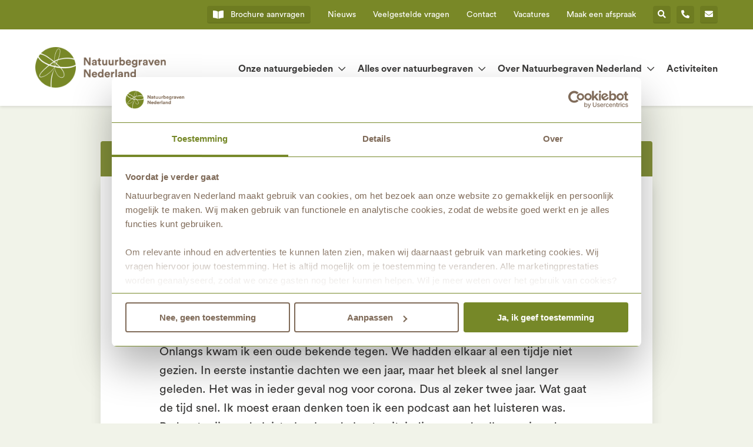

--- FILE ---
content_type: text/html; charset=UTF-8
request_url: https://www.natuurbegravennederland.nl/vertraag-de-tijd/
body_size: 16798
content:
<!doctype html>
<html lang="nl" id="htmldoc">
<head>
<meta http-equiv="Content-Type" content="text/html; charset=UTF-8" />
<meta name="viewport" content="width=device-width, initial-scale=1, maximum-scale=1"/>
<meta name="facebook-domain-verification" content="layxfg53bt5ifrrwiecud0bz5wajqo" />
<meta name="google-site-verification" content="9R1NgbNmlatwPKbm8V_F1saCNHNy_70Dubr0Lmmcb0I" />
<title>Vertraag de tijd - Natuurbegraven Nederland</title>
<meta name='robots' content='index, follow, max-image-preview:large, max-snippet:-1, max-video-preview:-1' />

	<!-- This site is optimized with the Yoast SEO plugin v26.7 - https://yoast.com/wordpress/plugins/seo/ -->
	<link rel="canonical" href="https://www.natuurbegravennederland.nl/vertraag-de-tijd/" />
	<meta property="og:locale" content="nl_NL" />
	<meta property="og:type" content="article" />
	<meta property="og:title" content="Vertraag de tijd - Natuurbegraven Nederland" />
	<meta property="og:url" content="https://www.natuurbegravennederland.nl/vertraag-de-tijd/" />
	<meta property="og:site_name" content="Natuurbegraven Nederland" />
	<meta property="article:published_time" content="2021-12-21T10:25:50+00:00" />
	<meta property="article:modified_time" content="2021-12-21T15:30:09+00:00" />
	<meta name="author" content="Cécile van Essen" />
	<meta name="twitter:card" content="summary_large_image" />
	<meta name="twitter:label1" content="Geschreven door" />
	<meta name="twitter:data1" content="Cécile van Essen" />
	<script type="application/ld+json" class="yoast-schema-graph">{"@context":"https://schema.org","@graph":[{"@type":"Article","@id":"https://www.natuurbegravennederland.nl/vertraag-de-tijd/#article","isPartOf":{"@id":"https://www.natuurbegravennederland.nl/vertraag-de-tijd/"},"author":{"name":"Cécile van Essen","@id":"https://www.natuurbegravennederland.nl/#/schema/person/87c4ccb95fb08384ea94fa324556dcb3"},"headline":"Vertraag de tijd","datePublished":"2021-12-21T10:25:50+00:00","dateModified":"2021-12-21T15:30:09+00:00","mainEntityOfPage":{"@id":"https://www.natuurbegravennederland.nl/vertraag-de-tijd/"},"wordCount":3,"keywords":["Mens"],"articleSection":["Huis ter Heide","Maashorst"],"inLanguage":"nl-NL"},{"@type":"WebPage","@id":"https://www.natuurbegravennederland.nl/vertraag-de-tijd/","url":"https://www.natuurbegravennederland.nl/vertraag-de-tijd/","name":"Vertraag de tijd - Natuurbegraven Nederland","isPartOf":{"@id":"https://www.natuurbegravennederland.nl/#website"},"datePublished":"2021-12-21T10:25:50+00:00","dateModified":"2021-12-21T15:30:09+00:00","author":{"@id":"https://www.natuurbegravennederland.nl/#/schema/person/87c4ccb95fb08384ea94fa324556dcb3"},"breadcrumb":{"@id":"https://www.natuurbegravennederland.nl/vertraag-de-tijd/#breadcrumb"},"inLanguage":"nl-NL","potentialAction":[{"@type":"ReadAction","target":["https://www.natuurbegravennederland.nl/vertraag-de-tijd/"]}]},{"@type":"BreadcrumbList","@id":"https://www.natuurbegravennederland.nl/vertraag-de-tijd/#breadcrumb","itemListElement":[{"@type":"ListItem","position":1,"name":"Home","item":"https://www.natuurbegravennederland.nl/"},{"@type":"ListItem","position":2,"name":"Vertraag de tijd"}]},{"@type":"WebSite","@id":"https://www.natuurbegravennederland.nl/#website","url":"https://www.natuurbegravennederland.nl/","name":"Natuurbegraven Nederland","description":"","potentialAction":[{"@type":"SearchAction","target":{"@type":"EntryPoint","urlTemplate":"https://www.natuurbegravennederland.nl/?s={search_term_string}"},"query-input":{"@type":"PropertyValueSpecification","valueRequired":true,"valueName":"search_term_string"}}],"inLanguage":"nl-NL"},{"@type":"Person","@id":"https://www.natuurbegravennederland.nl/#/schema/person/87c4ccb95fb08384ea94fa324556dcb3","name":"Cécile van Essen","image":{"@type":"ImageObject","inLanguage":"nl-NL","@id":"https://www.natuurbegravennederland.nl/#/schema/person/image/","url":"https://secure.gravatar.com/avatar/4d59803845fc691530de4aeb435d735f333ea9f1c379b37cb09f8d3bf7e45aa1?s=96&d=mm&r=g","contentUrl":"https://secure.gravatar.com/avatar/4d59803845fc691530de4aeb435d735f333ea9f1c379b37cb09f8d3bf7e45aa1?s=96&d=mm&r=g","caption":"Cécile van Essen"}}]}</script>
	<!-- / Yoast SEO plugin. -->


<link rel='dns-prefetch' href='//b1870495.smushcdn.com' />
<link href='//hb.wpmucdn.com' rel='preconnect' />
<link rel="alternate" title="oEmbed (JSON)" type="application/json+oembed" href="https://www.natuurbegravennederland.nl/wp-json/oembed/1.0/embed?url=https%3A%2F%2Fwww.natuurbegravennederland.nl%2Fvertraag-de-tijd%2F" />
<link rel="alternate" title="oEmbed (XML)" type="text/xml+oembed" href="https://www.natuurbegravennederland.nl/wp-json/oembed/1.0/embed?url=https%3A%2F%2Fwww.natuurbegravennederland.nl%2Fvertraag-de-tijd%2F&#038;format=xml" />
<style id='wp-img-auto-sizes-contain-inline-css' type='text/css'>
img:is([sizes=auto i],[sizes^="auto," i]){contain-intrinsic-size:3000px 1500px}
/*# sourceURL=wp-img-auto-sizes-contain-inline-css */
</style>
<style id='classic-theme-styles-inline-css' type='text/css'>
/*! This file is auto-generated */
.wp-block-button__link{color:#fff;background-color:#32373c;border-radius:9999px;box-shadow:none;text-decoration:none;padding:calc(.667em + 2px) calc(1.333em + 2px);font-size:1.125em}.wp-block-file__button{background:#32373c;color:#fff;text-decoration:none}
/*# sourceURL=/wp-includes/css/classic-themes.min.css */
</style>
<link rel='stylesheet' id='wpmf-gallery-popup-style-css' href='https://www.natuurbegravennederland.nl/wp-content/plugins/wp-media-folder/assets/css/display-gallery/magnific-popup.css' type='text/css' media='all' />
<link rel="https://api.w.org/" href="https://www.natuurbegravennederland.nl/wp-json/" /><link rel="alternate" title="JSON" type="application/json" href="https://www.natuurbegravennederland.nl/wp-json/wp/v2/posts/48481" /><meta name="generator" content="WordPress 6.9" />
<link rel='shortlink' href='https://www.natuurbegravennederland.nl/?p=48481' />
<link rel="apple-touch-icon" sizes="180x180" href="/apple-touch-icon.png">
<link rel="icon" type="image/png" sizes="32x32" href="/favicon-32x32.png">
<link rel="icon" type="image/png" sizes="16x16" href="/favicon-16x16.png">
<link rel="manifest" href="/site.webmanifest">
<link rel="mask-icon" href="/safari-pinned-tab.svg" color="#798827">
<meta name="msapplication-TileColor" content="#798827">
<meta name="theme-color" content="#ffffff">
		<style type="text/css" id="wp-custom-css">
			.ginput_container .instruction {
	display:none !important;
}
.wpcf7 .wpcf7-form select {
	padding: 12px 50px 12px 20px;
	white-space: nowrap;
	overflow: hidden;
	text-overflow: ellipsis;
}
.page-id-60941 .footer .sg-25:nth-child(4n), .page-id-60945 .footer .sg-25:nth-child(4n), .page-id-60947 .footer .sg-25:nth-child(4n), .page-id-60949 .footer .sg-25:nth-child(4n) {
	display:none;
}
.msdyncrm-990 {
	display:inline-block !important;
	width:100% !important;
}
.msdyncrm-990 textarea {
	height:50px !important;
	resize:none !important;
	margin-bottom:6px !important;
}
.page-id-74741 .responsive-iframe { padding-bottom:150% !important; }

.wpcf7 .wpcf7-form .wpcf7-form-control-wrap .wpcf7-checkbox .wpcf7-list-item input[type="checkbox"][disabled] + .wpcf7-list-item-label {
	opacity:0.5;
}

.wpcf7-checkbox .wpcf7-list-item {
  display: block;
}
.wpcf7 .wpcf7-form .wpcf7-not-valid-tip {
	display:none !important;
}

.footer form.marketingForm {
	top:-6px !important;
}

/* Tweaks n.a.v. melding 20251203 */
.optionSetFormFieldBlock > span:not(.error-message) {
	display:none !important;
}
.textFormFieldBlock > span:not(.error-message) {
	display:none !important;
}
.consentBlock > div {
	gap:0 !important;
	flex-direction:column !important;
}
.consentBlock > .optionSetFormFieldBlock label, .inner .optionSetFormFieldBlock label {
	display:none !important;
}
.marketingForm h3 {
	margin:1rem 0 0.4rem 0 !important;
}		</style>
			<!-- Google Tag Manager -->
	<script>(function(w,d,s,l,i){w[l]=w[l]||[];w[l].push({'gtm.start':
			new Date().getTime(),event:'gtm.js'});var f=d.getElementsByTagName(s)[0],
			j=d.createElement(s),dl=l!='dataLayer'?'&l='+l:'';j.async=true;j.src=
			'https://www.googletagmanager.com/gtm.js?id='+i+dl;f.parentNode.insertBefore(j,f);
			})(window,document,'script','dataLayer','GTM-PMTFFNX');</script>
	<!-- End Google Tag Manager -->
<style>﻿.menuWrap .menuScroller .menuTriggerClose:after,.mobileHeaderWrap .mobileHeaderIcons:after,.paragraph .paragraphContent:after,.paragraph .paragraphContent .socMedShareButtons:after,.paragraph .paragraphContent .paragraphBtns:after,.paragraph .paragraphContent .sideImages:after,.sg-wrap:after{display:table;content:" ";clear:both}.paragraph .paragraphContent .owl-carousel{box-shadow:0 15px 20px 0 rgba(0,0,0,.1);position:relative;margin-bottom:40px;background:#fff}.paragraph .paragraphContent .owl-carousel .owl-dots{position:absolute;width:100%;bottom:30px;text-align:center}.paragraph .paragraphContent .owl-carousel .owl-dots .owl-dot{display:inline-block;margin:0 7px;width:14px;height:14px;border-radius:7px;background:hsla(0,0%,100%,.35)}.paragraph .paragraphContent .owl-carousel .owl-dots .owl-dot.active{background:#fff}.paragraph .paragraphContent .owl-carousel figure{position:relative}.paragraph .paragraphContent .owl-carousel figure figcaption{position:absolute;bottom:0;left:0;width:100%;background-image:linear-gradient(180deg, rgba(0, 0, 0, 0) 0%, rgba(0, 0, 0, 0.4) 100%);color:#fff;line-height:1.625;padding:10px 1.25rem;border-radius:0 0 4px 4px;font-size:.8125rem}html,body,div,span,object,iframe,h1,h2,h3,h4,h5,h6,p,blockquote,pre,abbr,address,cite,code,del,dfn,em,img,ins,kbd,q,samp,small,strong,sub,sup,var,b,i,dl,dt,dd,ol,ul,li,fieldset,form,label,legend,table,caption,tbody,tfoot,thead,tr,th,td,article,aside,canvas,details,figcaption,figure,footer,header,hgroup,menu,nav,section,summary,time,mark,audio,video{margin:0;padding:0;border:0;outline:0;font-size:100%;vertical-align:baseline;background:rgba(0,0,0,0)}body{line-height:1}article,aside,details,figcaption,figure,footer,header,hgroup,menu,nav,section{display:block}nav ul{list-style:none}blockquote,q{quotes:none}blockquote:before,blockquote:after,q:before,q:after{content:"";content:none}a{margin:0;padding:0;font-size:100%;vertical-align:baseline;background:rgba(0,0,0,0)}ins{background-color:#ff9;color:#000;text-decoration:none}mark{background-color:#ff9;color:#000;font-style:italic;font-weight:bold}del{text-decoration:line-through}abbr[title],dfn[title]{border-bottom:1px dotted;cursor:help}table{border-collapse:collapse;border-spacing:0}hr{display:block;height:1px;border:0;border-top:1px solid #ccc;margin:1em 0;padding:0}input,select{vertical-align:middle}html{height:100%;-webkit-text-size-adjust:none;overflow-x:hidden;font-size:100%;box-sizing:content-box}*,*:before,*:after{box-sizing:border-box}body{height:100%;font-family:"Circular Standard",Arial,Sans-Serif;font-weight:400;background:#f1f3e9;color:#3a3938;-webkit-font-smoothing:antialiased;-moz-osx-font-smoothing:grayscale}body.admin-bar{padding-top:46px}@media(min-width: 782px){body.admin-bar{padding-top:32px}}strong{font-weight:700}a{transition:.2s all ease}.wrapper{position:relative;z-index:0}.moveContentUp{margin-top:-300px;position:relative}.moveContentUp .moveContentUpGradient{position:absolute;z-index:0;content:" ";width:100%;height:300px;background-image:linear-gradient(180deg, rgba(255, 255, 255, 0.75) 0%, #F1F3E9 100%);top:0;left:0}.moveContentUp .moveContentUpGradient:after{position:absolute;z-index:1;content:" ";width:100%;height:100px;background:#f1f3e9;bottom:-99px;left:0}.container{margin:0 auto;max-width:1240px;position:relative}@media(min-width: 1023px){.container{padding:0 10px}}.container.mainContainer{padding-bottom:20px}.sg-wrap{width:100%}.sg-wrap .sg{padding:0 1.25rem;position:relative}@media(min-width: 599px){.sg-wrap .sg.sg-25{float:left;width:50%}.sg-wrap .sg.sg-25:nth-child(2n+3){clear:both}}@media(min-width: 1023px){.sg-wrap .sg.sg-25{width:25%}.sg-wrap .sg.sg-25:nth-child(2n+3){clear:none}.sg-wrap .sg.sg-25:nth-child(4n+5){clear:both}}@media(min-width: 767px){.sg-wrap .sg.sg-33{float:left;width:50%}.sg-wrap .sg.sg-33:nth-child(2n+3){clear:both}}@media(min-width: 789px){.sg-wrap .sg.sg-33{width:33.333%}.sg-wrap .sg.sg-33:nth-child(2n+3){clear:none}.sg-wrap .sg.sg-33:nth-child(3n+4){clear:both}}@media(min-width: 767px){.sg-wrap .sg.sg-33.sg-side{width:100%}.sg-wrap .sg.sg-33.sg-side:nth-child(2n+3){clear:none}}@media(min-width: 789px){.sg-wrap .sg.sg-33.sg-side{width:33.333%}.sg-wrap .sg.sg-33.sg-side:nth-child(2n+3){clear:none}.sg-wrap .sg.sg-33.sg-side:nth-child(3n+4){clear:both}}@media(min-width: 767px){.sg-wrap .sg.sg-50{float:left;width:50%}.sg-wrap .sg.sg-50:nth-child(2n+3){clear:both}}@media(min-width: 789px){.sg-wrap .sg.sg-66{float:left;width:66.666%}}@media(min-width: 767px){.sg-wrap .sg.sg-visual-wide{float:left;width:50%}.sg-wrap .sg.sg-visual-wide:nth-child(2n+3){clear:both}}@media(min-width: 789px){.sg-wrap .sg.sg-visual-wide{width:66.666%}}@media(min-width: 767px){.sg-wrap .sg.sg-visual-small{float:left;width:50%}.sg-wrap .sg.sg-visual-small:nth-child(2n+3){clear:both}}@media(min-width: 789px){.sg-wrap .sg.sg-visual-small{width:33.333%}}@media(min-width: 599px){.sg-wrap .sg.sg-s-left{float:left}.sg-wrap .sg.sg-s-right{float:right}}@media(min-width: 767px){.sg-wrap .sg.sg-m-left{float:left}.sg-wrap .sg.sg-m-right{float:right}.sg-wrap .sg.moveColUpHeader{margin-top:-21.125rem}.sg-wrap .sg.moveColUpHeader.moveColUpHeaderMore{margin-top:-26.625rem}}@media(min-width: 789px){.sg-wrap .sg.sg-l-left{float:left}.sg-wrap .sg.sg-l-right{float:right}.sg-wrap .sg.moveColUpHeader{margin-top:-23rem}.sg-wrap .sg.moveColUpHeader.moveColUpHeaderMore{margin-top:-29.25rem}}@media(min-width: 1023px){.sg-wrap .sg.sg-xl-left{float:left}.sg-wrap .sg.sg-xl-right{float:right}.sg-wrap .sg.moveColUpHeader{margin-top:-25.875rem}.sg-wrap .sg.moveColUpHeader.moveColUpHeaderMore{margin-top:-33.6875rem}}@media(min-width: 1260px){.sg-wrap .sg.sg-xxl-left{float:left}.sg-wrap .sg.sg-xxl-right{float:right}.sg-wrap .sg.moveColUpHeader{margin-top:-27.4375rem}.sg-wrap .sg.moveColUpHeader.moveColUpHeaderMore{margin-top:-36.8125rem}}.sg-wrap .sg-single-col{margin:0 auto;box-sizing:border-box;max-width:978px;padding:0 1.25rem}.animateSection h2:after{transition:all .5s;transition-delay:1.75s;width:0}.animateSection .mainTitle{opacity:0;transition:all 1.5s;transition-delay:.25s;transform:translate(15px, 0)}.animateSection .extraTitle{opacity:0;transition:all 1.5s;transition-delay:.75s;transform:translate(-15px, 0)}.animateSection .animateSectionContent{opacity:0;transition:all 1s;transition-delay:.5s}.animateSection.visible h2:after{width:60px}.animateSection.visible .mainTitle{opacity:1;transform:translate(0, 0)}.animateSection.visible .extraTitle{opacity:1;transform:translate(0, 0)}.animateSection.visible .animateSectionContent{opacity:1}.animateMainParagraph .sg-66 h1:after{transition:all .5s;transition-delay:1.75s;width:0}.animateMainParagraph .sg-66 .mainTitle{opacity:0;transition:all 1.5s;transition-delay:.25s;transform:translate(15px, 0)}.animateMainParagraph .sg-66 .extraTitle{opacity:0;transition:all 1.5s;transition-delay:.75s;transform:translate(-15px, 0)}.animateMainParagraph .sg-66 .crumbPath{opacity:0;transition:all 1s}.animateMainParagraph .sg-66 .paragraphContent{opacity:0;transition:all 1s;transition-delay:.25s}.animateMainParagraph .sg-33{opacity:0;transition:all 1s}@media(min-width: 789px){.animateMainParagraph .sg-33{transform:translate(-15px, 0)}}.animateMainParagraph.visible .sg-66 h1:after{width:60px}.animateMainParagraph.visible .sg-66 .mainTitle{opacity:1;transform:translate(0, 0)}.animateMainParagraph.visible .sg-66 .extraTitle{opacity:1;transform:translate(0, 0)}.animateMainParagraph.visible .sg-66 .crumbPath{opacity:1}.animateMainParagraph.visible .sg-66 .paragraphContent{opacity:1}.animateMainParagraph.visible .sg-33{opacity:1}@media(min-width: 789px){.animateMainParagraph.visible .sg-33{transform:translate(0, 0)}}@keyframes fadeInAlert{0%{opacity:0;transform:translate(-30px, 0)}100%{opacity:1;transform:translate(0, 0)}}.overflowTable{overflow-x:auto;box-shadow:0 15px 20px 0 rgba(0,0,0,.1);margin-top:30px;margin-bottom:40px}.paragraph .paragraphContent table{background:#fff;border-radius:4px;overflow:hidden;border-collapse:separate !important;border-spacing:0 !important;width:100%;border-top:1px solid #d8d8d8;border-right:1px solid #d8d8d8;font-size:.875rem}.paragraph .paragraphContent table thead tr td,.paragraph .paragraphContent table tbody tr td{padding:12px 15px 12px;vertical-align:top;line-height:1.625}@media(min-width: 789px){.paragraph .paragraphContent table thead tr td,.paragraph .paragraphContent table tbody tr td{padding:14px 30px 13px}}.paragraph .paragraphContent table thead tr td{background:#798827;color:#fff;font-weight:700}.paragraph .paragraphContent table thead tr td:first-child{border-left:1px solid #d8d8d8}.paragraph .paragraphContent table thead tr:first-child td:first-child{border-top-left-radius:4px}.paragraph .paragraphContent table thead tr:first-child td:last-child{border-top-right-radius:4px}.paragraph .paragraphContent table tbody tr td{border-left:1px solid #d8d8d8;border-bottom:1px solid #d8d8d8;color:#3a3938}.paragraph .paragraphContent table tbody tr td a{color:#798827 !important}.paragraph .paragraphContent table tbody tr td a:hover{color:#c5d203 !important}.paragraph .paragraphContent table tbody tr:last-child td:first-child{border-bottom-left-radius:4px}.paragraph .paragraphContent table tbody tr:last-child td:last-child{border-bottom-right-radius:4px}.paragraph .paragraphContent ul>li,.paragraph .paragraphContent ol>li{margin:0 0 .5em 1.5em;padding:0 0 0 .5em}.paragraph .paragraphContent ul>li:before,.paragraph .paragraphContent ol>li:before{margin:0 1em 0 -2.02em}.paragraph .paragraphContent ul{list-style-type:none}.paragraph .paragraphContent ul>li:before{font-family:"Font Awesome 5 Pro";content:"";color:#798827;font-weight:700}.paragraph .paragraphContent p,.paragraph .paragraphContent ul,.paragraph .paragraphContent ol{margin-bottom:1.625em}.paragraph .paragraphContent ul,.paragraph .paragraphContent ol,.paragraph .paragraphContent p{line-height:1.625}.paragraph .paragraphContent ul a,.paragraph .paragraphContent ol a,.paragraph .paragraphContent p a{color:#798827;word-wrap:break-word;overflow-wrap:break-word;-webkit-hyphens:auto;-moz-hyphens:auto;hyphens:auto}.paragraph .paragraphContent ul a:hover,.paragraph .paragraphContent ol a:hover,.paragraph .paragraphContent p a:hover{color:#c5d203}.paragraph .paragraphContent blockquote{margin:2em 0}.paragraph .paragraphContent blockquote>p{padding-left:1.25em;font-style:italic;border-left:4px solid #798827}@media(min-width: 767px){.paragraph .paragraphContent .sideImages .contentNextToImages{width:calc(50% - 20px)}.paragraph .paragraphContent .sideImages .imagesNextToContent{width:calc(50% - 20px)}}@media(min-width: 767px){.paragraph .paragraphContent .sideImages.sideImagesLeft .imagesNextToContent{float:left}.paragraph .paragraphContent .sideImages.sideImagesLeft .contentNextToImages{float:right}}@media(min-width: 767px){.paragraph .paragraphContent .sideImages.sideImagesRight .contentNextToImages{float:left}.paragraph .paragraphContent .sideImages.sideImagesRight .imagesNextToContent{float:right}}.paragraph .paragraphContent .paragraphBtns,.paragraph .paragraphContent .socMedShareButtons{list-style-type:none}.paragraph .paragraphContent .paragraphDownloads{list-style-type:none;white-space:nowrap;overflow:hidden;text-overflow:ellipsis}.paragraph .paragraphContent .paragraphBtns{margin-top:2.5em;margin-bottom:20px}.paragraph .paragraphContent .paragraphBtns>li{float:left;margin:auto auto 10px;padding:0}.paragraph .paragraphContent .paragraphBtns>li:before{content:none;margin:auto}.paragraph .paragraphContent .paragraphDownloads{margin-bottom:1.625em}.paragraph .paragraphContent .paragraphDownloads>li:before{content:""}.paragraph .paragraphContent .socMedShareButtons>li{float:left;margin:auto 10px auto auto;padding:0}.paragraph .paragraphContent .socMedShareButtons>li>a{font-size:1.75rem}.paragraph .paragraphContent .socMedShareButtons>li:before{content:none;margin:auto}.paragraph .paragraphContent .owl-carousel.owl-carousel-top{margin-top:30px;margin-bottom:30px}.paragraph .paragraphContent .contentiFrame{margin-bottom:40px;box-shadow:0 15px 20px 0 rgba(0,0,0,.1);border:10px solid #fff}.paragraph .paragraphContent .contentiFrame.contentiFrameTop{margin-top:30px;margin-bottom:30px}.paragraph .paragraphContent .googleMapsRouteBtn{color:#798827}.paragraph .paragraphContent .googleMapsRouteBtn:hover{color:#c5d203}.paragraph header .extraTitle{line-height:1.25;color:#798827;display:block;font-weight:700;margin-bottom:.2em}.paragraph header .mainTitle{color:#3a3938;font-weight:700;display:inline-block}.paragraph.mainParagraph{padding-top:40px;margin-bottom:26px}.paragraph.mainParagraph header>h1{position:relative;padding-bottom:24px;margin-bottom:32px}.paragraph.mainParagraph header>h1 .extraTitle{font-size:.975rem}@media(min-width: 789px){.paragraph.mainParagraph header>h1 .extraTitle{font-size:1.3rem}}@media(min-width: 1023px){.paragraph.mainParagraph header>h1 .extraTitle{font-size:1.625rem}}.paragraph.mainParagraph header>h1 .mainTitle{font-size:1.725rem}@media(min-width: 789px){.paragraph.mainParagraph header>h1 .mainTitle{font-size:2.3rem}}@media(min-width: 1023px){.paragraph.mainParagraph header>h1 .mainTitle{font-size:2.875rem}}.paragraph.mainParagraph header>h1:after{content:" ";position:absolute;display:block;height:8px;background:#c5d203;bottom:0;left:0}.paragraph.mainParagraph>.paragraphContent p,.paragraph.mainParagraph>.paragraphContent ul,.paragraph.mainParagraph>.paragraphContent ol{font-size:1.125rem}@media(min-width: 599px){.paragraph.mainParagraph>.paragraphContent p,.paragraph.mainParagraph>.paragraphContent ul,.paragraph.mainParagraph>.paragraphContent ol{font-size:1.25rem}}.paragraph.extraSection{margin-bottom:40px}.paragraph.extraSection header>h2{position:relative;padding-bottom:24px;margin-bottom:32px}.paragraph.extraSection header>h2 .extraTitle{font-size:1.1rem}@media(min-width: 1023px){.paragraph.extraSection header>h2 .extraTitle{font-size:1.375rem}}.paragraph.extraSection header>h2 .mainTitle{font-size:1.8rem}@media(min-width: 1023px){.paragraph.extraSection header>h2 .mainTitle{font-size:2.25rem}}.paragraph.extraSection header>h2:after{content:" ";position:absolute;display:block;height:8px;background:#c5d203;bottom:0;left:0}.paragraph.extraSection>.paragraphContent p,.paragraph.extraSection>.paragraphContent ul,.paragraph.extraSection>.paragraphContent ol{font-size:1rem}.paragraph.extraSection.type_sectie_uitgelicht header>h2{margin-bottom:0}.paragraph.extraSection.type_sectie_uitgelicht header>h2 .extraTitle{font-size:1.125rem}.paragraph.extraSection.type_sectie_uitgelicht header>h2 .mainTitle{font-size:1.875rem}.paragraph.extraSection.type_sectie_uitgelicht header>h2:after{display:none}.siteHeader{background-position:center center;background-repeat:no-repeat;-webkit-background-size:cover;-moz-background-size:cover;-o-background-size:cover;background-size:cover;position:relative}.siteHeader .siteHeaderContainer{margin:0 auto;max-width:1260px;padding:0 1.25rem;height:100%}.siteHeader .siteHeaderContainer .siteHeaderPos{display:table;height:100%;width:100%;position:relative}@media(min-width: 789px){.siteHeader .siteHeaderContainer .siteHeaderPos{width:66.666%}}.siteHeader .siteHeaderContainer .siteHeaderPos .siteHeaderContent{position:relative;display:table-cell;vertical-align:middle;text-shadow:0 4px 10px rgba(0,0,0,.5);color:#fff;line-height:1;padding-top:42px}@media(min-width: 1023px){.siteHeader .siteHeaderContainer .siteHeaderPos .siteHeaderContent{padding-top:126px}}.siteHeader .siteHeaderContainer .siteHeaderPos .siteHeaderContent .siteHeaderTitle{display:block;font-weight:700;font-size:2.325rem;text-align:center;margin-bottom:1rem}@media(min-width: 789px){.siteHeader .siteHeaderContainer .siteHeaderPos .siteHeaderContent .siteHeaderTitle{padding-right:10%;font-size:3.1rem}}@media(min-width: 1023px){.siteHeader .siteHeaderContainer .siteHeaderPos .siteHeaderContent .siteHeaderTitle{padding-right:25%;font-size:3.875rem}}.siteHeader .siteHeaderContainer .siteHeaderPos .siteHeaderContent .siteHeaderSubtitle{display:block;font-family:"Dear Joe",Arial,Sans-Serif;font-size:2.775rem;text-align:center}@media(min-width: 789px){.siteHeader .siteHeaderContainer .siteHeaderPos .siteHeaderContent .siteHeaderSubtitle{padding-left:10%;font-size:3.7rem}}@media(min-width: 1023px){.siteHeader .siteHeaderContainer .siteHeaderPos .siteHeaderContent .siteHeaderSubtitle{padding-left:25%;font-size:4.625rem}}.siteHeader .siteHeaderContainer .siteHeaderPos .siteHeaderAlert{position:absolute;bottom:20px;left:0;width:100%;background:rgba(197,210,3,.9);padding:.875rem;border-radius:3px;animation-name:fadeInAlert;animation-duration:1s;animation-delay:1s;animation-iteration-count:1;animation-fill-mode:backwards}.siteHeader .siteHeaderContainer .siteHeaderPos .siteHeaderAlert>p{color:#3a3938;text-align:center;line-height:1.5}.siteHeader .siteHeaderContainer .siteHeaderPos .siteHeaderAlert>p>a{color:#3a3938}.siteHeader .siteHeaderContainer .siteHeaderPos .siteHeaderAlert>p>a:hover{color:#fff}@media(min-width: 789px){.siteHeader .siteHeaderContainer .siteHeaderPos .siteHeaderAlert{bottom:20px;padding:1.25rem;width:calc(100% + 4px)}}@media(min-width: 1023px){.siteHeader .siteHeaderContainer .siteHeaderPos .siteHeaderAlert{left:12px;bottom:32px;width:calc(100% - 24px)}}@media(min-width: 1260px){.siteHeader .siteHeaderContainer .siteHeaderPos .siteHeaderAlert{left:20px;width:calc(100% - 40px)}}.siteHeader.parallax{background-attachment:fixed}@media(hover: none)and (pointer: coarse){.siteHeader.parallax{background-attachment:scroll}}.siteHeader.geen_header{height:60px}@media(min-width: 1023px){.siteHeader.geen_header{height:180px}}.siteHeader.standaard_header{height:350px}@media(min-width: 599px){.siteHeader.standaard_header{height:400px}}@media(min-width: 767px){.siteHeader.standaard_header{height:450px}}@media(min-width: 789px){.siteHeader.standaard_header{height:500px}}@media(min-width: 1023px){.siteHeader.standaard_header{height:600px}}@media(min-width: 1260px){.siteHeader.standaard_header{height:700px}}.siteHeader.homepage_header{height:650px}.siteHeader.homepage_header .siteHeaderContainer .siteHeaderPos{height:calc(100% - 300px)}@media(min-width: 599px){.siteHeader.homepage_header{height:700px}}@media(min-width: 767px){.siteHeader.homepage_header{height:750px}}@media(min-width: 789px){.siteHeader.homepage_header{height:800px}}@media(min-width: 1023px){.siteHeader.homepage_header{height:900px}}@media(min-width: 1260px){.siteHeader.homepage_header{height:1000px}}.siteHeader.lage_header{height:225px}@media(min-width: 599px){.siteHeader.lage_header{height:250px}}@media(min-width: 767px){.siteHeader.lage_header{height:275px}}@media(min-width: 789px){.siteHeader.lage_header{height:300px}}@media(min-width: 1023px){.siteHeader.lage_header{height:350px}}@media(min-width: 1260px){.siteHeader.lage_header{height:400px}}.siteHeader.fullscreen_header{height:100%}.siteHeader.afbeelding_header{height:calc(100% - 200px);height:70vh}.siteHeader.siteHeaderVideoWrap{overflow:hidden;z-index:0}.siteHeader.siteHeaderVideoWrap .siteHeaderVideo{height:100%;width:177.77777778vh;min-width:100%;min-height:56.25vw;position:absolute;left:50%;top:50%;transform:translate(-50%, -50%)}.mobileHeaderWrap{position:fixed;z-index:3;width:100%;height:60px;box-sizing:border-box;padding:0 1rem;background:#fff;box-shadow:0 2px 5px 0 rgba(0,0,0,.1)}.mobileHeaderWrap .mobileHeaderLogo{position:absolute;top:0;left:1.25rem;display:block}.mobileHeaderWrap .mobileHeaderLogo img{height:38px;margin-top:11px;width:auto}.mobileHeaderWrap .mobileHeaderIcons{position:absolute;right:0;top:0;padding:15px}.mobileHeaderWrap .mobileHeaderIcons .mobileTrigger{float:left;display:block;background:#f1f3e9;box-shadow:inset 0 -2px 0 0 rgba(0,0,0,.05);border-radius:4px;height:30px;text-align:center;color:#798827;text-decoration:none;padding:0 7px;margin:0 5px;cursor:pointer}.mobileHeaderWrap .mobileHeaderIcons .mobileTrigger .mobileMenuIcon,.mobileHeaderWrap .mobileHeaderIcons .mobileTrigger .menuTriggerOpenIcon,.mobileHeaderWrap .mobileHeaderIcons .mobileTrigger .menuTriggerOpenTxt{display:inline-block}.mobileHeaderWrap .mobileHeaderIcons .mobileTrigger .mobileMenuIcon .fas,.mobileHeaderWrap .mobileHeaderIcons .mobileTrigger .menuTriggerOpenIcon .fas{line-height:30px;vertical-align:middle}.mobileHeaderWrap .mobileHeaderIcons .mobileTrigger .menuTriggerOpenIcon{margin-right:5px}.mobileHeaderWrap .mobileHeaderIcons .mobileTrigger .menuTriggerOpenTxt{font-weight:700;text-transform:uppercase;line-height:30px;vertical-align:middle;font-size:.875rem}.mobileHeaderWrap .mobileHeaderIcons .mobileTrigger:hover{background:#798827;color:#fff}@media(min-width: 1023px){.mobileHeaderWrap{display:none !important}}.menuWrap{position:fixed;overflow-y:auto;left:-101%;width:100%;height:100%;z-index:4;top:0;-webkit-box-shadow:0px 2px 4px 0px rgba(0,0,0,.15);-moz-box-shadow:0px 2px 4px 0px rgba(0,0,0,.15);box-shadow:0px 2px 4px 0px rgba(0,0,0,.15);background:#fff;transition:.25s all ease}.menuWrap.active{left:0;width:100%}.menuWrap .menuScroller{overflow-y:scroll;-webkit-overflow-scrolling:touch;padding:0 0 5em 0}.menuWrap .menuScroller .menuTriggerClose{display:block;background:#798827;height:60px;line-height:60px;vertical-align:middle;color:#fff;padding:0 1.25rem;text-transform:uppercase;font-weight:700;cursor:default}.menuWrap .menuScroller .menuTriggerClose .menuTriggerCloseTitle{float:left;font-size:.875rem}.menuWrap .menuScroller .menuTriggerClose .menuTriggerCloseBtn{float:right;cursor:pointer}.menuWrap .menuScroller .menuTriggerClose .menuTriggerCloseBtn .menuTriggerCloseBtnTxt{display:inline-block;font-size:.875rem;margin-right:10px}.menuWrap .menuScroller .menuTriggerClose .menuTriggerCloseBtn .menuTriggerCloseBtnIcon{font-size:1rem}.menuWrap .menuScroller .menuTriggerClose .menuTriggerCloseBtn .menuTriggerCloseBtnIcon .fas{vertical-align:text-bottom}.menuWrap .menuScroller .topMenuWrap{background:#f1f3e9;transition:.2s all ease;position:relative}.menuWrap .menuScroller .topMenuWrap .topMenuTopLeftTxt{display:none}.menuWrap .menuScroller .topMenuWrap .topMenuPos>ul{padding:7px 20px;transition:.25s all ease}.menuWrap .menuScroller .topMenuWrap .topMenuPos>ul>li{border-bottom:1px solid rgba(121,136,39,.25);padding:14px 0 13px;position:relative}.menuWrap .menuScroller .topMenuWrap .topMenuPos>ul>li>a{display:inline-block;color:#3a3938;text-decoration:none;font-size:.875rem}.menuWrap .menuScroller .topMenuWrap .topMenuPos>ul>li:nth-child(5){border-bottom:none}.menuWrap .menuScroller .topMenuWrap .topMenuPos>ul>li.current_page_item>a,.menuWrap .menuScroller .topMenuWrap .topMenuPos>ul>li.current_page_parent>a,.menuWrap .menuScroller .topMenuWrap .topMenuPos>ul>li.current_page_ancestor>a,.menuWrap .menuScroller .topMenuWrap .topMenuPos>ul>li.current-menu-item>a{color:#798827}@media(min-width: 1023px){.menuWrap .menuScroller .topMenuWrap .topMenuPos>ul>li.informatiePerPost:before,.menuWrap .menuScroller .topMenuWrap .topMenuPos>ul>li.coronamaatregelen:before,.menuWrap .menuScroller .topMenuWrap .topMenuPos>ul>li.tienJaar:before{position:absolute;top:7px;font-family:"Font Awesome 5 Pro";color:#fff}.menuWrap .menuScroller .topMenuWrap .topMenuPos>ul>li.informatiePerPost span,.menuWrap .menuScroller .topMenuWrap .topMenuPos>ul>li.coronamaatregelen span,.menuWrap .menuScroller .topMenuWrap .topMenuPos>ul>li.tienJaar span{display:none}}@media(min-width: 1260px){.menuWrap .menuScroller .topMenuWrap .topMenuPos>ul>li.informatiePerPost span,.menuWrap .menuScroller .topMenuWrap .topMenuPos>ul>li.coronamaatregelen span,.menuWrap .menuScroller .topMenuWrap .topMenuPos>ul>li.tienJaar span{display:inline}}@media(min-width: 1023px){.menuWrap .menuScroller .topMenuWrap .topMenuPos>ul>li.coronamaatregelen{padding-left:26px}.menuWrap .menuScroller .topMenuWrap .topMenuPos>ul>li.coronamaatregelen:before{left:0;content:"";font-weight:700}}@media(min-width: 1023px){.menuWrap .menuScroller .topMenuWrap .topMenuPos>ul>li.informatiePerPost{padding-right:10px;padding-left:40px;background:#6e7c21;border-radius:4px;box-shadow:inset 0 -2px 0 0 rgba(0,0,0,.05);transition:.2s all ease}.menuWrap .menuScroller .topMenuWrap .topMenuPos>ul>li.informatiePerPost:before{left:10px;content:"";font-weight:700}.menuWrap .menuScroller .topMenuWrap .topMenuPos>ul>li.informatiePerPost:hover{background:rgb(145.7324840764,164.2802547771,43.7197452229)}}.menuWrap .menuScroller .topMenuWrap .topMenuPos>ul>li.tienJaar>a{line-height:28px}@media(min-width: 1023px){.menuWrap .menuScroller .topMenuWrap .topMenuPos>ul>li.tienJaar{padding-right:10px;padding-left:36px;background:#798827;border-radius:4px;box-shadow:inset 0 -2px 0 0 rgba(0,0,0,.05);transition:.2s all ease;border:1px solid #c5d203}.menuWrap .menuScroller .topMenuWrap .topMenuPos>ul>li.tienJaar:before{left:10px;content:"";font-weight:700}.menuWrap .menuScroller .topMenuWrap .topMenuPos>ul>li.tienJaar:hover{background:#c5d203 !important}}.menuWrap .menuScroller .topMenuWrap .topMenuPos>ul>li.topMenuZoeken,.menuWrap .menuScroller .topMenuWrap .topMenuPos>ul>li.topMenuTel,.menuWrap .menuScroller .topMenuWrap .topMenuPos>ul>li.topMenuMail{display:none}@media(min-width: 1023px){.menuWrap .menuScroller .topMenuWrap .topMenuPos>ul>li.topMenuZoeken,.menuWrap .menuScroller .topMenuWrap .topMenuPos>ul>li.topMenuTel,.menuWrap .menuScroller .topMenuWrap .topMenuPos>ul>li.topMenuMail{display:inline-block;cursor:pointer;background:#6e7c21;border-radius:4px;box-shadow:inset 0 -2px 0 0 rgba(0,0,0,.05);transition:.2s all ease}.menuWrap .menuScroller .topMenuWrap .topMenuPos>ul>li.topMenuZoeken>a,.menuWrap .menuScroller .topMenuWrap .topMenuPos>ul>li.topMenuTel>a,.menuWrap .menuScroller .topMenuWrap .topMenuPos>ul>li.topMenuMail>a{display:block;padding-left:8px;padding-right:8px}.menuWrap .menuScroller .topMenuWrap .topMenuPos>ul>li.topMenuZoeken:hover,.menuWrap .menuScroller .topMenuWrap .topMenuPos>ul>li.topMenuTel:hover,.menuWrap .menuScroller .topMenuWrap .topMenuPos>ul>li.topMenuMail:hover{background:rgb(145.7324840764,164.2802547771,43.7197452229)}}.menuWrap .menuScroller .topMenuWrap .topMenuPos>ul>li.topMenuTel{margin-left:10px}.menuWrap .menuScroller .topMenuWrap .topMenuPos>ul>li.topMenuMail{margin-left:10px}.menuWrap .menuScroller .mainMenuWrap{position:relative;transition:.2s all ease}.menuWrap .menuScroller .mainMenuWrap .logoPos{display:none}.menuWrap .menuScroller .mainMenuWrap .mainMenuPos>ul{pointer-events:none;padding:10px 20px 0;transition:.25s all ease}.menuWrap .menuScroller .mainMenuWrap .mainMenuPos>ul>li{border-bottom:1px solid rgba(121,136,39,.25);padding:22px 0 21px;position:relative}.menuWrap .menuScroller .mainMenuWrap .mainMenuPos>ul>li>a{display:inline-block;color:#3a3938;text-decoration:none;pointer-events:all;font-weight:700}.menuWrap .menuScroller .mainMenuWrap .mainMenuPos>ul>li.current_page_item>a,.menuWrap .menuScroller .mainMenuWrap .mainMenuPos>ul>li.current_page_parent>a,.menuWrap .menuScroller .mainMenuWrap .mainMenuPos>ul>li.current_page_ancestor>a,.menuWrap .menuScroller .mainMenuWrap .mainMenuPos>ul>li.current-menu-item>a{color:#798827}.menuWrap .menuScroller .mainMenuWrap .mainMenuPos>ul>li.menu-item-has-children:after{content:"";font-family:"Font Awesome 5 Pro";font-weight:400;display:block;position:absolute;right:0;top:14px;cursor:pointer;pointer-events:all;transition:.2s all ease;font-size:.75rem;text-align:center;width:30px;height:30px;line-height:30px;vertical-align:middle;background:#f1f3e9;box-shadow:inset 0 -2px 0 0 rgba(0,0,0,.05);border-radius:4px}.menuWrap .menuScroller .mainMenuWrap .mainMenuPos>ul>li.active.menu-item-has-children:after{content:""}.menuWrap .menuScroller .mainMenuWrap .mainMenuPos>ul>li:last-child{border-bottom:none}.menuWrap .menuScroller .mainMenuWrap .mainMenuPos>ul>li>ul.level-1{display:none;margin:12px 0 0;list-style-type:none}.menuWrap .menuScroller .mainMenuWrap .mainMenuPos>ul>li>ul.level-1>li{position:relative;padding:21px 0 7px 20px}.menuWrap .menuScroller .mainMenuWrap .mainMenuPos>ul>li>ul.level-1>li>a{display:inline-block;text-decoration:none;pointer-events:all;color:#3a3938;line-height:1.625}.menuWrap .menuScroller .mainMenuWrap .mainMenuPos>ul>li>ul.level-1>li.current_page_item>a,.menuWrap .menuScroller .mainMenuWrap .mainMenuPos>ul>li>ul.level-1>li.current_page_parent>a,.menuWrap .menuScroller .mainMenuWrap .mainMenuPos>ul>li>ul.level-1>li.current_page_ancestor>a,.menuWrap .menuScroller .mainMenuWrap .mainMenuPos>ul>li>ul.level-1>li.current-menu-item>a{color:#798827}.menuWrap .menuScroller .mainMenuWrap .mainMenuPos>ul>li>ul.level-1>li.menu-item-has-children:after{content:"";font-family:"Font Awesome 5 Pro";font-weight:400;display:block;position:absolute;right:0;top:14px;cursor:pointer;pointer-events:all;transition:.2s all ease;font-size:.75rem;text-align:center;width:30px;height:30px;line-height:30px;vertical-align:middle;background:#f1f3e9;box-shadow:inset 0 -2px 0 0 rgba(0,0,0,.05);border-radius:4px}.menuWrap .menuScroller .mainMenuWrap .mainMenuPos>ul>li>ul.level-1>li.active.menu-item-has-children:after{content:""}.menuWrap .menuScroller .mainMenuWrap .mainMenuPos>ul>li>ul.level-1>li>ul.level-2{display:none;margin:12px 0 0;position:relative;z-index:1;list-style-type:none}.menuWrap .menuScroller .mainMenuWrap .mainMenuPos>ul>li>ul.level-1>li>ul.level-2>li{position:relative;padding:21px 0 7px 40px}.menuWrap .menuScroller .mainMenuWrap .mainMenuPos>ul>li>ul.level-1>li>ul.level-2>li>a{display:inline-block;text-decoration:none;pointer-events:all;color:#3a3938;font-weight:400}.menuWrap .menuScroller .mainMenuWrap .mainMenuPos>ul>li>ul.level-1>li>ul.level-2>li.current_page_item>a,.menuWrap .menuScroller .mainMenuWrap .mainMenuPos>ul>li>ul.level-1>li>ul.level-2>li.current_page_parent>a,.menuWrap .menuScroller .mainMenuWrap .mainMenuPos>ul>li>ul.level-1>li>ul.level-2>li.current_page_ancestor>a,.menuWrap .menuScroller .mainMenuWrap .mainMenuPos>ul>li>ul.level-1>li>ul.level-2>li.current-menu-item>a{color:#798827}.menuWrap .menuScroller .mainMenuWrap .mainMenuPos>ul>li>ul.level-1>li>ul.level-2.active{display:block;pointer-events:all}.menuWrap .menuScroller .mainMenuWrap .mainMenuPos>ul>li>ul.level-1.active{display:block}.menuWrap .menuScroller .mobileMenuFooter{color:#9f9c9a;font-size:.75rem;padding:15px 20px;line-height:1.625}.menuWrap .menuScroller .mobileMenuFooter a{color:#798827;font-weight:700;text-decoration:none;display:inline-block;position:relative;padding-left:30px;margin-left:7px;vertical-align:middle}.menuWrap .menuScroller .mobileMenuFooter a:before{content:"";font-family:"Font Awesome 5 Pro";position:absolute;left:0;top:0;font-weight:700;font-size:1.125rem;line-height:1}@media(min-width: 767px){.menuWrap.active{width:60%}}@media(min-width: 1023px){.menuWrap{top:auto;left:0;height:auto;padding:0;overflow:visible;width:100%;overflow-y:inherit;-webkit-box-shadow:none;-moz-box-shadow:none;box-shadow:none;background:none}.menuWrap.active{width:100%}.menuWrap .menuScroller{padding:0;overflow-y:visible}.menuWrap .menuScroller .menuTriggerClose{display:none}.menuWrap .menuScroller .topMenuWrap{position:absolute;height:50px;top:0;left:0;width:100%;background:#798827;padding:0 20px 0 0}.menuWrap .menuScroller .topMenuWrap .topMenuTopLeftTxt{position:absolute;left:30px;top:0;display:inline-block;line-height:50px;vertical-align:middle;color:hsla(0,0%,100%,.5);font-size:.75rem;transition:.2s all ease}.menuWrap .menuScroller .topMenuWrap .topMenuTopLeftTxt .topMenuTopLeftTxtLink{color:#fff;text-decoration:none;display:inline-block;position:relative;padding-left:30px;margin-left:7px}.menuWrap .menuScroller .topMenuWrap .topMenuTopLeftTxt .topMenuTopLeftTxtLink:before{content:"";font-family:"Font Awesome 5 Pro";position:absolute;left:0;top:0;font-weight:700;font-size:1.125rem}.menuWrap .menuScroller .topMenuWrap .topMenuTopLeftTxt .topMenuTopLeftTxtLink:hover{text-decoration:underline}.menuWrap .menuScroller .topMenuWrap .topMenuPos>ul{padding:10px 10px;text-align:right}.menuWrap .menuScroller .topMenuWrap .topMenuPos>ul>li{border-bottom:none;padding:0;display:inline-block;margin-left:25px}.menuWrap .menuScroller .topMenuWrap .topMenuPos>ul>li>a{display:inline-block;color:#fff;text-decoration:none;line-height:30px;vertical-align:middle}.menuWrap .menuScroller .topMenuWrap .topMenuPos>ul>li.current_page_item>a,.menuWrap .menuScroller .topMenuWrap .topMenuPos>ul>li.current_page_parent>a,.menuWrap .menuScroller .topMenuWrap .topMenuPos>ul>li.current_page_ancestor>a,.menuWrap .menuScroller .topMenuWrap .topMenuPos>ul>li.current-menu-item>a{color:#fff;font-weight:700}.menuWrap .menuScroller .mainMenuWrap{position:absolute;height:130px;top:50px;left:0;width:100%;background-image:linear-gradient(0deg, rgba(0, 0, 0, 0) 0%, rgba(0, 0, 0, 0.65) 100%)}.menuWrap .menuScroller .mainMenuWrap .logoPos{position:absolute;display:block;top:36px;left:30px;transition:.2s all ease}.menuWrap .menuScroller .mainMenuWrap .logoPos>img{display:block;height:57px;width:auto;transition:.2s all ease}.menuWrap .menuScroller .mainMenuWrap .logoPos .logoRegular,.menuWrap .menuScroller .mainMenuWrap .logoPos .logoContrast{position:absolute;top:0;left:0}.menuWrap .menuScroller .mainMenuWrap .logoPos .logoRegular{opacity:1}.menuWrap .menuScroller .mainMenuWrap .logoPos .logoContrast{opacity:0}.menuWrap .menuScroller .mainMenuWrap .mainMenuPos>ul{height:30px;line-height:30px;vertical-align:middle;padding:0;position:absolute;right:30px;top:52px}.menuWrap .menuScroller .mainMenuWrap .mainMenuPos>ul>li{display:inline-block;padding:0;margin:0 0 0 20px;border-bottom:3px solid rgba(0,0,0,0)}.menuWrap .menuScroller .mainMenuWrap .mainMenuPos>ul>li>a{border-bottom:3px solid rgba(0,0,0,0);color:#fff;font-size:.875rem}.menuWrap .menuScroller .mainMenuWrap .mainMenuPos>ul>li.current_page_item>a,.menuWrap .menuScroller .mainMenuWrap .mainMenuPos>ul>li.current_page_parent>a,.menuWrap .menuScroller .mainMenuWrap .mainMenuPos>ul>li.current_page_ancestor>a,.menuWrap .menuScroller .mainMenuWrap .mainMenuPos>ul>li.current-menu-item>a{color:#fff;border-bottom:3px solid #fff}.menuWrap .menuScroller .mainMenuWrap .mainMenuPos>ul>li.menu-item-has-children{padding-right:18px}.menuWrap .menuScroller .mainMenuWrap .mainMenuPos>ul>li.menu-item-has-children:after{content:"";background:none;color:#fff;box-shadow:none;border-radius:0;font-size:.875rem;top:0;right:-12px;font-weight:400}.menuWrap .menuScroller .mainMenuWrap .mainMenuPos>ul>li.active.menu-item-has-children:after{content:""}.menuWrap .menuScroller .mainMenuWrap .mainMenuPos>ul>li ul.level-1{box-shadow:0 15px 20px 0 rgba(0,0,0,.1);display:block;padding-top:12px;margin-top:0;transition:.5s all ease;opacity:0;pointer-events:none;position:absolute;width:260px;right:-10px;top:30px;z-index:0;overflow:hidden;border-radius:4px;visibility:hidden;transform:translateY(-20px)}.menuWrap .menuScroller .mainMenuWrap .mainMenuPos>ul>li ul.level-1>li{background:rgba(121,136,39,.9);margin-top:0;padding:0;overflow:hidden;border-bottom:1px solid hsla(0,0%,100%,.25)}.menuWrap .menuScroller .mainMenuWrap .mainMenuPos>ul>li ul.level-1>li a{display:block;box-sizing:border-box;padding:14px 20px;color:#fff;font-weight:700;font-size:.875rem}.menuWrap .menuScroller .mainMenuWrap .mainMenuPos>ul>li ul.level-1>li a:hover{background:rgb(138.6314285714,155.8171428571,44.6828571429)}.menuWrap .menuScroller .mainMenuWrap .mainMenuPos>ul>li ul.level-1>li.current_page_item>a,.menuWrap .menuScroller .mainMenuWrap .mainMenuPos>ul>li ul.level-1>li.current_page_parent>a,.menuWrap .menuScroller .mainMenuWrap .mainMenuPos>ul>li ul.level-1>li.current_page_ancestor>a,.menuWrap .menuScroller .mainMenuWrap .mainMenuPos>ul>li ul.level-1>li.current-menu-item>a{background:rgb(138.6314285714,155.8171428571,44.6828571429);color:#fff}.menuWrap .menuScroller .mainMenuWrap .mainMenuPos>ul>li ul.level-1>li:first-child{border-top-left-radius:4px;border-top-right-radius:4px}.menuWrap .menuScroller .mainMenuWrap .mainMenuPos>ul>li ul.level-1>li:first-child>a{border-top-left-radius:4px;border-top-right-radius:4px}.menuWrap .menuScroller .mainMenuWrap .mainMenuPos>ul>li ul.level-1>li:last-child{border-bottom-left-radius:4px;border-bottom-right-radius:4px;border-bottom:none !important}.menuWrap .menuScroller .mainMenuWrap .mainMenuPos>ul>li ul.level-1>li:last-child>a{border-bottom-left-radius:4px;border-bottom-right-radius:4px}.menuWrap .menuScroller .mainMenuWrap .mainMenuPos>ul>li ul.level-1>li.menu-item-has-children:after{background:none;top:10px;right:10px;color:#fff;box-shadow:none}.menuWrap .menuScroller .mainMenuWrap .mainMenuPos>ul>li ul.level-1>li.active.menu-item-has-children:last-child{border-radius:0}.menuWrap .menuScroller .mainMenuWrap .mainMenuPos>ul>li ul.level-1>li.active.menu-item-has-children:last-child>a{border-radius:0}.menuWrap .menuScroller .mainMenuWrap .mainMenuPos>ul>li ul.level-1>li>ul.level-2{margin:0;overflow:hidden}.menuWrap .menuScroller .mainMenuWrap .mainMenuPos>ul>li ul.level-1>li>ul.level-2>li{padding:0;overflow:hidden;border-bottom:none}.menuWrap .menuScroller .mainMenuWrap .mainMenuPos>ul>li ul.level-1>li>ul.level-2>li>a{display:block;color:#fff;padding-left:40px !important}.menuWrap .menuScroller .mainMenuWrap .mainMenuPos>ul>li ul.level-1>li>ul.level-2>li.current_page_item>a,.menuWrap .menuScroller .mainMenuWrap .mainMenuPos>ul>li ul.level-1>li>ul.level-2>li.current_page_parent>a,.menuWrap .menuScroller .mainMenuWrap .mainMenuPos>ul>li ul.level-1>li>ul.level-2>li.current_page_ancestor>a,.menuWrap .menuScroller .mainMenuWrap .mainMenuPos>ul>li ul.level-1>li>ul.level-2>li.current-menu-item>a{background:rgb(138.6314285714,155.8171428571,44.6828571429);color:#fff}.menuWrap .menuScroller .mainMenuWrap .mainMenuPos>ul>li:hover>ul.level-1{opacity:1;visibility:visible;pointer-events:all;transform:translateY(0)}.menuWrap .menuScroller .mainMenuWrap.mainMenuWrapContrast{background:#fff;box-shadow:0 2px 5px 0 rgba(0,0,0,.1)}.menuWrap .menuScroller .mainMenuWrap.mainMenuWrapContrast .logoPos .logoRegular{opacity:0}.menuWrap .menuScroller .mainMenuWrap.mainMenuWrapContrast .logoPos .logoContrast{opacity:1}.menuWrap .menuScroller .mainMenuWrap.mainMenuWrapContrast .mainMenuPos>ul>li>a{color:#3a3938;border-bottom:2px solid rgba(0,0,0,0)}.menuWrap .menuScroller .mainMenuWrap.mainMenuWrapContrast .mainMenuPos>ul>li.current_page_item>a,.menuWrap .menuScroller .mainMenuWrap.mainMenuWrapContrast .mainMenuPos>ul>li.current_page_parent>a,.menuWrap .menuScroller .mainMenuWrap.mainMenuWrapContrast .mainMenuPos>ul>li.current_page_ancestor>a,.menuWrap .menuScroller .mainMenuWrap.mainMenuWrapContrast .mainMenuPos>ul>li.current-menu-item>a{border-color:#798827}.menuWrap .menuScroller .mainMenuWrap.mainMenuWrapContrast .mainMenuPos>ul>li.menu-item-has-children:after{color:#3a3938}.menuWrap .menuScroller .mobileMenuFooter{display:none}.menuWrap.onScroll .menuScroller .topMenuWrap{height:40px}.menuWrap.onScroll .menuScroller .topMenuWrap .topMenuTopLeftTxt{line-height:40px}.menuWrap.onScroll .menuScroller .topMenuWrap .topMenuPos>ul{padding:5px 0}.menuWrap.onScroll .menuScroller .mainMenuWrap{height:80px;top:40px;background:#fff;box-shadow:0 2px 5px 0 rgba(0,0,0,.1)}.menuWrap.onScroll .menuScroller .mainMenuWrap .logoPos{top:14px}.menuWrap.onScroll .menuScroller .mainMenuWrap .logoPos>img{height:51px}.menuWrap.onScroll .menuScroller .mainMenuWrap .logoPos .logoRegular{opacity:0}.menuWrap.onScroll .menuScroller .mainMenuWrap .logoPos .logoContrast{opacity:1}.menuWrap.onScroll .menuScroller .mainMenuWrap .mainMenuPos>ul{top:26px}.menuWrap.onScroll .menuScroller .mainMenuWrap .mainMenuPos>ul>li>a{color:#3a3938;border-bottom:2px solid rgba(0,0,0,0)}.menuWrap.onScroll .menuScroller .mainMenuWrap .mainMenuPos>ul>li.current_page_item>a,.menuWrap.onScroll .menuScroller .mainMenuWrap .mainMenuPos>ul>li.current_page_parent>a,.menuWrap.onScroll .menuScroller .mainMenuWrap .mainMenuPos>ul>li.current_page_ancestor>a,.menuWrap.onScroll .menuScroller .mainMenuWrap .mainMenuPos>ul>li.current-menu-item>a{border-color:#798827}.menuWrap.onScroll .menuScroller .mainMenuWrap .mainMenuPos>ul>li.menu-item-has-children:after{color:#3a3938}}@media(min-width: 1260px){.menuWrap .menuScroller .topMenuWrap{padding:0 60px 0 0}.menuWrap .menuScroller .topMenuWrap .topMenuTopLeftTxt{left:60px}.menuWrap .menuScroller .topMenuWrap .topMenuPos>ul{padding:10px 0}.menuWrap .menuScroller .mainMenuWrap .logoPos{top:30px;left:60px}.menuWrap .menuScroller .mainMenuWrap .logoPos img{height:69px}.menuWrap .menuScroller .mainMenuWrap .mainMenuPos>ul{right:60px}.menuWrap .menuScroller .mainMenuWrap .mainMenuPos>ul>li{margin:0 0 0 30}.menuWrap .menuScroller .mainMenuWrap .mainMenuPos>ul>li>a{font-size:1rem}}.admin-bar #wpadminbar{position:fixed}.admin-bar .menuWrap{padding-top:46px}@media(min-width: 782px){.admin-bar .menuWrap{padding-top:32px}}@media(min-width: 1023px){.admin-bar .menuWrap{padding-top:0}}.searchWrap{position:fixed;width:100%;height:100%;background:rgba(0,0,0,.75);z-index:1000;top:0;left:0;transition:.5s all ease;opacity:0;pointer-events:none}.searchWrap.active{pointer-events:all;opacity:1}.searchWrap .closeSearch{position:absolute;color:#fff;right:32px;top:20px;font-size:32px;cursor:pointer}@media(min-width: 789px){.searchWrap .closeSearch{right:40px;top:24px}}.searchWrap .searchContainer{margin:0 auto;max-width:800px;padding:0 1em;box-sizing:border-box;display:table;width:100%;height:100%}.searchWrap .searchContainer .searchFieldWrap{display:table-cell;vertical-align:middle;width:100%;height:10px}.searchform{display:flex;flex-direction:column;gap:1.25rem;padding:0 1rem}@media(min-width: 599px){.searchform{padding:0 3rem}}@media(min-width: 789px){.searchform{padding:0 6rem}}form.searchwp-form .swp-flex--gap-md{gap:.625rem !important;flex-direction:column !important}form.searchwp-form .swp-flex--gap-md .swp-input{font-size:1rem;padding:1.0625rem 3rem 1.0625rem .75rem;font-family:"Circular Standard",Arial,Sans-Serif;border-color:#fff;border:.0625rem solid #909090;border-radius:0}form.searchwp-form .swp-flex--gap-md .swp-input::-webkit-input-placeholder{font-style:italic;opacity:.5;color:#3a3938}form.searchwp-form .swp-flex--gap-md .swp-input:-moz-placeholder{font-style:italic;opacity:.5;color:#3a3938}form.searchwp-form .swp-flex--gap-md .swp-input::-moz-placeholder{font-style:italic;opacity:.5;color:#3a3938}form.searchwp-form .swp-flex--gap-md .swp-input:-ms-input-placeholder{font-style:italic;opacity:.5;color:#3a3938}form.searchwp-form .swp-flex--gap-md .swp-button{border-radius:0;padding:.875rem 1.25rem;text-decoration:none;font-family:"Circular Standard",Arial,Sans-Serif;font-weight:700;text-transform:uppercase;border:none;cursor:pointer;line-height:1.25;border-width:.125rem;border-style:solid;font-size:.9375rem;color:#fff;background:#798827;border:none}form.searchwp-form .swp-flex--gap-md .swp-button:hover{background:#c5d203}@media(min-width: 789px){form.searchwp-form .swp-flex--gap-md{gap:0 !important;flex-direction:row !important}}.admin-bar .searchWrap .closeSearch{top:4.375rem}@media(min-width: 782px){.admin-bar .searchWrap .closeSearch{top:3.5rem}}.searchResults{margin:1.25rem 0}.searchResults .searchResult{padding:1rem 1rem 1rem 3.75rem;box-sizing:border-box;word-wrap:break-word;overflow-wrap:break-word;-webkit-hyphens:auto;-moz-hyphens:auto;hyphens:auto;text-decoration:none;display:block;position:relative}.searchResults .searchResult .searchResultIcon{position:absolute;left:1.3125rem;top:1.125rem;color:#798827;font-size:1.125rem}.searchResults .searchResult .searchResultTxt{line-height:1.625;display:flex;flex-direction:column;gap:.125rem;flex-direction:column-reverse}.searchResults .searchResult .searchResultTxt .searchResultTxtType{display:block;font-size:.75rem;text-transform:uppercase;color:#798827;font-weight:700;font-family:"Circular Standard",Arial,Sans-Serif;margin-top:.31255rem}.searchResults .searchResult .searchResultTxt .searchResultTxtDate{display:block;font-size:.75rem;line-height:1.5 !important;color:#798827;font-weight:700;text-transform:uppercase;margin-top:.25rem;margin-bottom:.75rem}.searchResults .searchResult .searchResultTxt .searchResultTxtTitle{display:block;font-size:1rem;line-height:1.5 !important;color:#798827;font-weight:700}.searchResults .searchResult .searchResultTxt .searchResultTxtUrl{color:#3a3938;font-style:italic;font-size:.875rem;line-height:1.5 !important}.searchResults .searchResult:nth-of-type(odd){background:hsla(0,0%,100%,.5)}.searchResults .searchResult:hover{background:#fff}@media(min-width: 767px){.searchResults .searchResult{padding:1.5rem 2rem 1.5rem 3.75rem}.searchResults .searchResult .searchResultIcon{top:1.625rem}}
</style>
<style id='global-styles-inline-css' type='text/css'>
:root{--wp--preset--aspect-ratio--square: 1;--wp--preset--aspect-ratio--4-3: 4/3;--wp--preset--aspect-ratio--3-4: 3/4;--wp--preset--aspect-ratio--3-2: 3/2;--wp--preset--aspect-ratio--2-3: 2/3;--wp--preset--aspect-ratio--16-9: 16/9;--wp--preset--aspect-ratio--9-16: 9/16;--wp--preset--color--black: #000000;--wp--preset--color--cyan-bluish-gray: #abb8c3;--wp--preset--color--white: #ffffff;--wp--preset--color--pale-pink: #f78da7;--wp--preset--color--vivid-red: #cf2e2e;--wp--preset--color--luminous-vivid-orange: #ff6900;--wp--preset--color--luminous-vivid-amber: #fcb900;--wp--preset--color--light-green-cyan: #7bdcb5;--wp--preset--color--vivid-green-cyan: #00d084;--wp--preset--color--pale-cyan-blue: #8ed1fc;--wp--preset--color--vivid-cyan-blue: #0693e3;--wp--preset--color--vivid-purple: #9b51e0;--wp--preset--gradient--vivid-cyan-blue-to-vivid-purple: linear-gradient(135deg,rgb(6,147,227) 0%,rgb(155,81,224) 100%);--wp--preset--gradient--light-green-cyan-to-vivid-green-cyan: linear-gradient(135deg,rgb(122,220,180) 0%,rgb(0,208,130) 100%);--wp--preset--gradient--luminous-vivid-amber-to-luminous-vivid-orange: linear-gradient(135deg,rgb(252,185,0) 0%,rgb(255,105,0) 100%);--wp--preset--gradient--luminous-vivid-orange-to-vivid-red: linear-gradient(135deg,rgb(255,105,0) 0%,rgb(207,46,46) 100%);--wp--preset--gradient--very-light-gray-to-cyan-bluish-gray: linear-gradient(135deg,rgb(238,238,238) 0%,rgb(169,184,195) 100%);--wp--preset--gradient--cool-to-warm-spectrum: linear-gradient(135deg,rgb(74,234,220) 0%,rgb(151,120,209) 20%,rgb(207,42,186) 40%,rgb(238,44,130) 60%,rgb(251,105,98) 80%,rgb(254,248,76) 100%);--wp--preset--gradient--blush-light-purple: linear-gradient(135deg,rgb(255,206,236) 0%,rgb(152,150,240) 100%);--wp--preset--gradient--blush-bordeaux: linear-gradient(135deg,rgb(254,205,165) 0%,rgb(254,45,45) 50%,rgb(107,0,62) 100%);--wp--preset--gradient--luminous-dusk: linear-gradient(135deg,rgb(255,203,112) 0%,rgb(199,81,192) 50%,rgb(65,88,208) 100%);--wp--preset--gradient--pale-ocean: linear-gradient(135deg,rgb(255,245,203) 0%,rgb(182,227,212) 50%,rgb(51,167,181) 100%);--wp--preset--gradient--electric-grass: linear-gradient(135deg,rgb(202,248,128) 0%,rgb(113,206,126) 100%);--wp--preset--gradient--midnight: linear-gradient(135deg,rgb(2,3,129) 0%,rgb(40,116,252) 100%);--wp--preset--font-size--small: 13px;--wp--preset--font-size--medium: 20px;--wp--preset--font-size--large: 36px;--wp--preset--font-size--x-large: 42px;--wp--preset--spacing--20: 0.44rem;--wp--preset--spacing--30: 0.67rem;--wp--preset--spacing--40: 1rem;--wp--preset--spacing--50: 1.5rem;--wp--preset--spacing--60: 2.25rem;--wp--preset--spacing--70: 3.38rem;--wp--preset--spacing--80: 5.06rem;--wp--preset--shadow--natural: 6px 6px 9px rgba(0, 0, 0, 0.2);--wp--preset--shadow--deep: 12px 12px 50px rgba(0, 0, 0, 0.4);--wp--preset--shadow--sharp: 6px 6px 0px rgba(0, 0, 0, 0.2);--wp--preset--shadow--outlined: 6px 6px 0px -3px rgb(255, 255, 255), 6px 6px rgb(0, 0, 0);--wp--preset--shadow--crisp: 6px 6px 0px rgb(0, 0, 0);}:where(.is-layout-flex){gap: 0.5em;}:where(.is-layout-grid){gap: 0.5em;}body .is-layout-flex{display: flex;}.is-layout-flex{flex-wrap: wrap;align-items: center;}.is-layout-flex > :is(*, div){margin: 0;}body .is-layout-grid{display: grid;}.is-layout-grid > :is(*, div){margin: 0;}:where(.wp-block-columns.is-layout-flex){gap: 2em;}:where(.wp-block-columns.is-layout-grid){gap: 2em;}:where(.wp-block-post-template.is-layout-flex){gap: 1.25em;}:where(.wp-block-post-template.is-layout-grid){gap: 1.25em;}.has-black-color{color: var(--wp--preset--color--black) !important;}.has-cyan-bluish-gray-color{color: var(--wp--preset--color--cyan-bluish-gray) !important;}.has-white-color{color: var(--wp--preset--color--white) !important;}.has-pale-pink-color{color: var(--wp--preset--color--pale-pink) !important;}.has-vivid-red-color{color: var(--wp--preset--color--vivid-red) !important;}.has-luminous-vivid-orange-color{color: var(--wp--preset--color--luminous-vivid-orange) !important;}.has-luminous-vivid-amber-color{color: var(--wp--preset--color--luminous-vivid-amber) !important;}.has-light-green-cyan-color{color: var(--wp--preset--color--light-green-cyan) !important;}.has-vivid-green-cyan-color{color: var(--wp--preset--color--vivid-green-cyan) !important;}.has-pale-cyan-blue-color{color: var(--wp--preset--color--pale-cyan-blue) !important;}.has-vivid-cyan-blue-color{color: var(--wp--preset--color--vivid-cyan-blue) !important;}.has-vivid-purple-color{color: var(--wp--preset--color--vivid-purple) !important;}.has-black-background-color{background-color: var(--wp--preset--color--black) !important;}.has-cyan-bluish-gray-background-color{background-color: var(--wp--preset--color--cyan-bluish-gray) !important;}.has-white-background-color{background-color: var(--wp--preset--color--white) !important;}.has-pale-pink-background-color{background-color: var(--wp--preset--color--pale-pink) !important;}.has-vivid-red-background-color{background-color: var(--wp--preset--color--vivid-red) !important;}.has-luminous-vivid-orange-background-color{background-color: var(--wp--preset--color--luminous-vivid-orange) !important;}.has-luminous-vivid-amber-background-color{background-color: var(--wp--preset--color--luminous-vivid-amber) !important;}.has-light-green-cyan-background-color{background-color: var(--wp--preset--color--light-green-cyan) !important;}.has-vivid-green-cyan-background-color{background-color: var(--wp--preset--color--vivid-green-cyan) !important;}.has-pale-cyan-blue-background-color{background-color: var(--wp--preset--color--pale-cyan-blue) !important;}.has-vivid-cyan-blue-background-color{background-color: var(--wp--preset--color--vivid-cyan-blue) !important;}.has-vivid-purple-background-color{background-color: var(--wp--preset--color--vivid-purple) !important;}.has-black-border-color{border-color: var(--wp--preset--color--black) !important;}.has-cyan-bluish-gray-border-color{border-color: var(--wp--preset--color--cyan-bluish-gray) !important;}.has-white-border-color{border-color: var(--wp--preset--color--white) !important;}.has-pale-pink-border-color{border-color: var(--wp--preset--color--pale-pink) !important;}.has-vivid-red-border-color{border-color: var(--wp--preset--color--vivid-red) !important;}.has-luminous-vivid-orange-border-color{border-color: var(--wp--preset--color--luminous-vivid-orange) !important;}.has-luminous-vivid-amber-border-color{border-color: var(--wp--preset--color--luminous-vivid-amber) !important;}.has-light-green-cyan-border-color{border-color: var(--wp--preset--color--light-green-cyan) !important;}.has-vivid-green-cyan-border-color{border-color: var(--wp--preset--color--vivid-green-cyan) !important;}.has-pale-cyan-blue-border-color{border-color: var(--wp--preset--color--pale-cyan-blue) !important;}.has-vivid-cyan-blue-border-color{border-color: var(--wp--preset--color--vivid-cyan-blue) !important;}.has-vivid-purple-border-color{border-color: var(--wp--preset--color--vivid-purple) !important;}.has-vivid-cyan-blue-to-vivid-purple-gradient-background{background: var(--wp--preset--gradient--vivid-cyan-blue-to-vivid-purple) !important;}.has-light-green-cyan-to-vivid-green-cyan-gradient-background{background: var(--wp--preset--gradient--light-green-cyan-to-vivid-green-cyan) !important;}.has-luminous-vivid-amber-to-luminous-vivid-orange-gradient-background{background: var(--wp--preset--gradient--luminous-vivid-amber-to-luminous-vivid-orange) !important;}.has-luminous-vivid-orange-to-vivid-red-gradient-background{background: var(--wp--preset--gradient--luminous-vivid-orange-to-vivid-red) !important;}.has-very-light-gray-to-cyan-bluish-gray-gradient-background{background: var(--wp--preset--gradient--very-light-gray-to-cyan-bluish-gray) !important;}.has-cool-to-warm-spectrum-gradient-background{background: var(--wp--preset--gradient--cool-to-warm-spectrum) !important;}.has-blush-light-purple-gradient-background{background: var(--wp--preset--gradient--blush-light-purple) !important;}.has-blush-bordeaux-gradient-background{background: var(--wp--preset--gradient--blush-bordeaux) !important;}.has-luminous-dusk-gradient-background{background: var(--wp--preset--gradient--luminous-dusk) !important;}.has-pale-ocean-gradient-background{background: var(--wp--preset--gradient--pale-ocean) !important;}.has-electric-grass-gradient-background{background: var(--wp--preset--gradient--electric-grass) !important;}.has-midnight-gradient-background{background: var(--wp--preset--gradient--midnight) !important;}.has-small-font-size{font-size: var(--wp--preset--font-size--small) !important;}.has-medium-font-size{font-size: var(--wp--preset--font-size--medium) !important;}.has-large-font-size{font-size: var(--wp--preset--font-size--large) !important;}.has-x-large-font-size{font-size: var(--wp--preset--font-size--x-large) !important;}
/*# sourceURL=global-styles-inline-css */
</style>
<link rel='stylesheet' id='pub-layout-footer-202509051-css' href='https://www.natuurbegravennederland.nl/wp-content/themes/nbn/css/pub-layout-footer.css?r=202509051&#038;ver=6.9' type='text/css' media='all' />
<link rel='stylesheet' id='pub-layout-d365marketing-202509051-css' href='https://www.natuurbegravennederland.nl/wp-content/themes/nbn/css/pub-layout-d365marketing.css?r=202509051&#038;ver=6.9' type='text/css' media='all' />
</head>
<body class="wp-singular post-template-default single single-post postid-48481 single-format-standard wp-theme-nbn">
	
	<!-- Google Tag Manager (noscript) -->
	<noscript><iframe src="https://www.googletagmanager.com/ns.html?id=GTM-PMTFFNX"
	height="0" width="0" style="display:none;visibility:hidden"></iframe></noscript>
	<!-- End Google Tag Manager (noscript) -->
	
	
	
		
	
	
	
<div class="mobileHeaderWrap">
	
	
	<a href="https://www.natuurbegravennederland.nl" class="mobileHeaderLogo">
		<img src="https://b1870495.smushcdn.com/1870495/wp-content/uploads/2021/04/logo-natuurbegraven-nederland.png?lossy=2&strip=1&webp=1" alt="" width="522" height="162"/>
	</a>
	
	<div class="mobileHeaderIcons">
		<a onclick="event.preventDefault();" class="mobileTrigger searchTrigger">
			<span class="mobileMenuIcon">
				<i class="fas fa-search"></i>
			</span>
		</a>
				<a href="tel:+0031733030283" target="_blank" class="mobileTrigger">
			<span class="mobileMenuIcon">
				<i class="fas fa-phone-alt"></i>
			</span>
		</a>
		<a href="mailto:contact@nbnederland.nl" target="_blank" class="mobileTrigger">
			<span class="mobileMenuIcon">
				<i class="fas fa-envelope"></i>
			</span>
		</a>
				<a href="#" class="mobileTrigger toggleMenu">
			<span class="menuTriggerOpenIcon mobileMenuIcon">
				<i class="fas fa-bars"></i>
			</span>
			<span class="menuTriggerOpenTxt">
				Menu
			</span>
		</a>
	</div>
	
</div>
<div class="menuWrap">
	<div class="menuScroller">
		
				<a class="menuTriggerClose toggleMenu">
			<div class="menuTriggerCloseTitle">Menu</div>
			<div class="menuTriggerCloseBtn">
				<span class="menuTriggerCloseBtnTxt">Sluit</span>
				<span class="menuTriggerCloseBtnIcon">
					<i class="fas fa-times-circle"></i>
				</span>
			</div>
		</a>
		
				<div class="mainMenuWrap mainMenuWrapContrast">
			<a href="https://www.natuurbegravennederland.nl" class="logoPos">
				<img src="https://b1870495.smushcdn.com/1870495/wp-content/uploads/2021/04/logo-natuurbegraven-nederland-wit.png?lossy=2&strip=1&webp=1" alt="" width="522" height="162" class="logoRegular"/>
				<img src="https://b1870495.smushcdn.com/1870495/wp-content/uploads/2021/04/logo-natuurbegraven-nederland.png?lossy=2&strip=1&webp=1" alt="" width="522" height="162" class="logoContrast" />
			</a>
			<nav class="mainMenuPos">
				<ul id="menu-primaire-menu-nbn" class="menu"><li id="menu-item-32091" class="menu-item menu-item-type-post_type menu-item-object-page menu-item-has-children menu-item-32091"><a href="https://www.natuurbegravennederland.nl/natuurbegraafplaatsen-in-nederland/">Onze natuurgebieden</a>
<ul class="level-1">
	<li id="menu-item-69570" class="menu-item menu-item-type-post_type menu-item-object-page menu-item-69570"><a href="https://www.natuurbegravennederland.nl/landgoed-christinalust/">Landgoed Christinalust</a></li>
	<li id="menu-item-33238" class="menu-item menu-item-type-post_type menu-item-object-page menu-item-33238"><a href="https://www.natuurbegravennederland.nl/huis-ter-heide/">Huis ter Heide</a></li>
	<li id="menu-item-33239" class="menu-item menu-item-type-post_type menu-item-object-page menu-item-33239"><a href="https://www.natuurbegravennederland.nl/landgoed-mookerheide/">Landgoed Mookerheide</a></li>
	<li id="menu-item-33240" class="menu-item menu-item-type-post_type menu-item-object-page menu-item-33240"><a href="https://www.natuurbegravennederland.nl/schoorsveld/">Schoorsveld</a></li>
	<li id="menu-item-33117" class="menu-item menu-item-type-post_type menu-item-object-page menu-item-33117"><a href="https://www.natuurbegravennederland.nl/maashorst/">Maashorst</a></li>
	<li id="menu-item-32105" class="menu-item menu-item-type-post_type menu-item-object-page menu-item-32105"><a href="https://www.natuurbegravennederland.nl/heidepol/">Heidepol</a></li>
</ul>
</li>
<li id="menu-item-32090" class="menu-item menu-item-type-post_type menu-item-object-page menu-item-has-children menu-item-32090"><a href="https://www.natuurbegravennederland.nl/alles-over-natuurbegraven/">Alles over natuurbegraven</a>
<ul class="level-1">
	<li id="menu-item-32149" class="menu-item menu-item-type-post_type menu-item-object-page menu-item-32149"><a href="https://www.natuurbegravennederland.nl/alles-over-natuurbegraven/natuurbegraafplaats/">Wat is een natuurbegraafplaats?</a></li>
	<li id="menu-item-32106" class="menu-item menu-item-type-post_type menu-item-object-page menu-item-32106"><a href="https://www.natuurbegravennederland.nl/alles-over-natuurbegraven/begraven-in-de-natuur/">Waarom kiezen voor begraven in de natuur?</a></li>
	<li id="menu-item-35121" class="menu-item menu-item-type-post_type menu-item-object-page menu-item-35121"><a href="https://www.natuurbegravennederland.nl/alles-over-natuurbegraven/eeuwigdurende-grafrust/">Eeuwigdurende grafrust</a></li>
	<li id="menu-item-32594" class="menu-item menu-item-type-post_type menu-item-object-page menu-item-32594"><a href="https://www.natuurbegravennederland.nl/alles-over-natuurbegraven/draag-bij-aan-de-natuur-in-nederland/">Draag bij aan de natuur in Nederland</a></li>
	<li id="menu-item-32525" class="menu-item menu-item-type-post_type menu-item-object-page menu-item-32525"><a href="https://www.natuurbegravennederland.nl/alles-over-natuurbegraven/natuurbegrafenis/">Hoe ziet een natuurbegrafenis eruit?</a></li>
	<li id="menu-item-32107" class="menu-item menu-item-type-post_type menu-item-object-page menu-item-has-children menu-item-32107"><a href="https://www.natuurbegravennederland.nl/alles-over-natuurbegraven/kosten-natuurgraf/">Kosten natuurgraf</a>
	<ul class="level-2">
		<li id="menu-item-102401" class="menu-item menu-item-type-post_type menu-item-object-page menu-item-102401"><a href="https://www.natuurbegravennederland.nl/informatie-over-de-producten-van-loop-biotech/">Informatie over de producten van Loop Biotech</a></li>
	</ul>
</li>
	<li id="menu-item-32628" class="menu-item menu-item-type-post_type menu-item-object-page menu-item-has-children menu-item-32628"><a href="https://www.natuurbegravennederland.nl/alles-over-natuurbegraven/verhalen-en-ervaringen/">Verhalen en ervaringen</a>
	<ul class="level-2">
		<li id="menu-item-131580" class="menu-item menu-item-type-post_type menu-item-object-page menu-item-131580"><a href="https://www.natuurbegravennederland.nl/blog/">Blog</a></li>
	</ul>
</li>
</ul>
</li>
<li id="menu-item-32092" class="menu-item menu-item-type-post_type menu-item-object-page menu-item-has-children menu-item-32092"><a href="https://www.natuurbegravennederland.nl/over-natuurbegraven-nederland/">Over Natuurbegraven Nederland</a>
<ul class="level-1">
	<li id="menu-item-32435" class="menu-item menu-item-type-post_type menu-item-object-page menu-item-32435"><a href="https://www.natuurbegravennederland.nl/samen-verbonden-met-je-natuur/">Samen verbonden met uw natuur</a></li>
	<li id="menu-item-32434" class="menu-item menu-item-type-post_type menu-item-object-page menu-item-32434"><a href="https://www.natuurbegravennederland.nl/werken-bij-natuurbegraven-nederland/">Werken bij Natuurbegraven Nederland</a></li>
	<li id="menu-item-32152" class="menu-item menu-item-type-post_type menu-item-object-page menu-item-has-children menu-item-32152"><a href="https://www.natuurbegravennederland.nl/partners/">Partners</a>
	<ul class="level-2">
		<li id="menu-item-117730" class="menu-item menu-item-type-post_type menu-item-object-page menu-item-117730"><a href="https://www.natuurbegravennederland.nl/partners/natuurmonumenten/">Natuurmonumenten</a></li>
		<li id="menu-item-32433" class="menu-item menu-item-type-post_type menu-item-object-page menu-item-32433"><a href="https://www.natuurbegravennederland.nl/partners/stichting-nieuwe-natuur/">Stichting Nieuwe Natuur</a></li>
		<li id="menu-item-98467" class="menu-item menu-item-type-post_type menu-item-object-page menu-item-98467"><a href="https://www.natuurbegravennederland.nl/partners/loop-biotech/">Loop Biotech</a></li>
	</ul>
</li>
	<li id="menu-item-118875" class="menu-item menu-item-type-post_type menu-item-object-page menu-item-118875"><a href="https://www.natuurbegravennederland.nl/gemeenten/">Gemeenten</a></li>
</ul>
</li>
<li id="menu-item-32089" class="menu-item menu-item-type-post_type menu-item-object-page menu-item-32089"><a href="https://www.natuurbegravennederland.nl/activiteiten/">Activiteiten</a></li>
</ul>			</nav>
		</div>
		
				<div class="topMenuWrap">
						<nav class="topMenuPos">
				<ul id="menu-secundaire-menu-nbn" class="menu"><li id="menu-item-131308" class="informatiePerPost menu-item menu-item-type-post_type menu-item-object-page menu-item-131308"><a href="https://www.natuurbegravennederland.nl/natuurbegraven-brochure/">Brochure aanvragen</a></li>
<li id="menu-item-32093" class="menu-item menu-item-type-post_type menu-item-object-page menu-item-32093"><a href="https://www.natuurbegravennederland.nl/nieuws/">Nieuws</a></li>
<li id="menu-item-32099" class="menu-item menu-item-type-post_type menu-item-object-page menu-item-32099"><a href="https://www.natuurbegravennederland.nl/vragen/">Veelgestelde vragen</a></li>
<li id="menu-item-32098" class="menu-item menu-item-type-post_type menu-item-object-page menu-item-32098"><a href="https://www.natuurbegravennederland.nl/contact/">Contact</a></li>
<li id="menu-item-126805" class="menu-item menu-item-type-post_type menu-item-object-page menu-item-126805"><a href="https://www.natuurbegravennederland.nl/vacatures/">Vacatures</a></li>
<li id="menu-item-127836" class="menu-item menu-item-type-post_type menu-item-object-page menu-item-127836"><a href="https://www.natuurbegravennederland.nl/afspraak/">Maak een afspraak</a></li>
<li class="topMenuZoeken"><a onclick="event.preventDefault();" class="searchTrigger"><i class="fas fa-search"></i></a></li><li class="topMenuTel"><a href="tel:+0031733030283" target="_blank"><i class="fas fa-phone-alt"></i></a></li><li class="topMenuMail"><a href="mailto:contact@nbnederland.nl" target="_blank"><i class="fas fa-envelope"></i></a></li></ul>			</nav>
		</div>
			</div>
</div>	
	
	
	<section class="siteHeader geen_header"></section>
	
	
	
	<div class="searchWrap">
		<a onclick="event.preventDefault();" class="searchTrigger closeSearch"><i class="fas fa-times"></i></a>
		<div class="searchContainer">
			<div class="searchFieldWrap">
				
<div class="searchform">
	<link rel='stylesheet' id='searchwp-forms-css' href='https://www.natuurbegravennederland.nl/wp-content/plugins/searchwp/assets/css/frontend/search-forms.min.css' type='text/css' media='all' />
		<style>
			
			
			
			
			
			
			
			
					</style>
				<form id="searchwp-form-2"
			role="search"
			method="get"
			class="searchwp-form"
			action="https://www.natuurbegravennederland.nl/"
			aria-label="Search">
			<input type="hidden" name="swp_form[form_id]" value="2">
			<div class="swp-flex--col swp-flex--wrap swp-flex--gap-md">
				<div class="swp-flex--row swp-items-stretch swp-flex--gap-md">
					<div class="searchwp-form-input-container swp-items-stretch">
						
																		<input type="search"
							class="swp-input--search swp-input"
							placeholder="Bijv. &#039;tarieven&#039;, of &#039;ervaringen&#039;"
							value=""
							name="s"
							title="Bijv. &#039;tarieven&#039;, of &#039;ervaringen&#039;"
						   	aria-label="Search"
							aria-required="false"
							                        />
					</div>

											<input type="submit"
							class="search-submit swp-button"
							value="Zoeken"
							aria-label="Zoeken"
						/>
					
				</div>

				
							</div>
					</form>
		</div>

			</div>
		</div>
	</div>
	
		
	<div class="wrapper">
		
				
		
	<div class="container">
		
		
		
				
		
		
				
		
		
		<div class="sg-wrap">
	
			<div class="articlePos">
			
				<section class="sg-single-col">
					<div class="postNav">
						<div class="postNavPrev"><a href="https://www.natuurbegravennederland.nl/natuurbeheerder-jeanette-vertelt-over-nieuwe-aanplant/" rel="prev"><i class="far fa-arrow-left"></i>Vorige<span class='textAffix'> bericht</span></a></div>
						<div class="postNavMenu">
							<a href="https://www.natuurbegravennederland.nl/nieuws">
								<span class="postNavMenuTxt">Terug naar nieuws</span><i class="fas fa-th"></i>
							</a>
						</div>
						<div class="postNavNext"><a href="https://www.natuurbegravennederland.nl/lichtjesavond-2021-in-liefde-verbonden/" rel="next">Volgende<span class='textAffix'> bericht</span><i class="far fa-arrow-right"></i></a></div>
					</div>
				</section>
			
				<div class="sg-single-col">
					
					<div class="postContentWrap">
					
						<article class="postContent">
						
							<section class="paragraph mainParagraph">
								
								<div class="postContentLabels">
																	<ul class="postItemLocations">
										<li>Huis ter Heide</li><li>Maashorst</li>									</ul>
																
																	<ul class="postItemTags">
										<li>Mens</li>									</ul>
																</div>
								
								<time datetime="" class="postItemDate" datetime="2021-12-21">Geplaatst op 21 december 2021</time>
								 
								<header>
									<a name="de-tijd-vliegt" class="anchor"></a>
									<h1>
										<span class="extraTitle"></span>
										<span class="mainTitle">De tijd vliegt</span>
									</h1>
								</header>
								<div class="paragraphContent">
								
									<p>Onlangs kwam ik een oude bekende tegen. We hadden elkaar al een tijdje niet gezien. In eerste instantie dachten we een jaar, maar het bleek al snel langer geleden. Het was in ieder geval nog voor corona. Dus al zeker twee jaar. Wat gaat de tijd snel. Ik moest eraan denken toen ik een podcast aan het luisteren was. Podcasts zijn na de luisterboeken de beste uitvinding voor de alleen-reizende-autorijder. Ze zijn erg populair en schieten als paddenstoelen uit de grond.</p>
									
																	
								</div>
								
							</section>
								
														
							
							
											<section class="paragraph extraParagraph">
			<div class="paragraphContent stdSectieBlok">
				
								
									<a name="op-naar-geluk" class="anchor"></a>
					<h2>Op naar geluk</h2>
								
				<p>Onlangs luisterde ik naar de podcast van Ap Dijsterhuis, bekend van boeken als Op naar geluk en Wie (niet) reist is gek. Dijsterhuis vertelde in een paar minuten waarom de dagen, weken, maanden in een oogwenk aan ons voorbij lijken te schieten. Ons tijdsbesef (en ook ons gevoel van geluk) wordt namelijk in grote mate bepaald door het vastleggen van nieuwe herinneringen of gebeurtenissen. Liefst op onbekende plekken. Door enkel routinematige handelingen, dagelijkse dingen of denken aan de dagelijkse dingen, worden er geen nieuwe herinneringen gemaakt en daarmee ook geen tijdsbesef. Zie hier in één zin de samenvatting van mijn en misschien ook wel jouw tijdsbesef van afgelopen anderhalf jaar.</p>
				
								
			</div>
		</section>
							<section class="paragraph extraParagraph">
			<div class="paragraphContent stdSectieBlok">
				
								
									<a name="nieuwe-herinneringen" class="anchor"></a>
					<h2>Nieuwe herinneringen</h2>
								
				<p>Met de komende winter en beperkingen voor de deur vraagt het dus wat actie om de tijd wat langzamer te laten verlopen: dus ga nieuwe dingen doen, ga nieuwe herinneringen maken, ga naar plekken waar je nog nooit bent geweest, ga erop uit! Volgens Dijsterhuis gaat de tijd dan niet alleen langzamer, je wordt er ook nog gelukkiger van.</p>
<p>Het wordt een mooie winter, nu al.</p>
<p>René &#8211; initiatiefnemer Natuurbegraven Nederland</p>
				
								
			</div>
		</section>
									
						
						
						</article>
						
						<div class="postShare">
							<div class="postShareSocMed">
								<span class="postShareSocMedTxt">Deel dit artikel</span>
								<ul class="postShareSocMedButtons">
									<li><a href="https://www.linkedin.com/shareArticle?mini=true&url=https://www.natuurbegravennederland.nl/vertraag-de-tijd/&title=Vertraag de tijd" target="_blank"><i class="fab fa-linkedin"></i></a></li>
									<li><a href="https://www.facebook.com/sharer/sharer.php?u=https://www.natuurbegravennederland.nl/vertraag-de-tijd/" target="_blank"><i class="fab fa-facebook-square"></i></a></li>
									<li><a href="https://twitter.com/intent/tweet?text=Vertraag de tijd - https://www.natuurbegravennederland.nl/vertraag-de-tijd/" target="_blank"><i class="fab fa-twitter-square"></i></a></li>
								</ul>
							</div>
							<div class="postShareNewsletter">
								<a href="https://www.natuurbegravennederland.nl/nieuwsbrief">Nieuwsbrief aanmelden</a>
							</div>
						</div>
						
					</div>
					
				</div>
			
			</div>
			
		</div>
		
		
		
				
		
		
		
		
		
		
				
		
		
	</div><!-- Einde container -->


		<div class="preFooter">
			<div class="container">
				<div class="sg-wrap">
					<div class="sg sg-100">
						
												
							<div class="preFooterLogoNbn">
								<img src="https://b1870495.smushcdn.com/1870495/wp-content/themes/nbn/img/logo-natuurbegraven-nederland.png?lossy=2&strip=1&webp=1" alt="Logo Natuurbegraven Nederland" width="522" height="162"/>
							</div>
							<div class="preFooterTxt">
								<p><span class="inlineHideOnMobile">Natuurbegraven Nederland </span>maakt eeuwige grafrust in de natuur mogelijk samen met<span class="inlineHideOnMobile"> Natuurmonumenten</span></p>
							</div>
							<div class="preFooterLogoNatuurmonumenten">
								<img src="https://b1870495.smushcdn.com/1870495/wp-content/themes/nbn/img/logo-natuurmonumenten.jpg?lossy=2&strip=1&webp=1" alt="Logo Natuurmonumenten" width="351" height="67"/>
							</div>
						
												
					</div>	
				</div>
			</div>
		</div>
				<footer class="footer">
			<div class="container">
				<div class="sg-wrap">
					
										
						<div class="sg sg-25">
							<div class="footerCol">
								<h3>Natuurbegraven Nederland</h3>
																	<ul class="footerLinks">																					<li><a href="https://www.natuurbegravennederland.nl/natuurbegraafplaats-brabant/" target="" title="Natuurbegraven in Brabant">Natuurbegraven in Brabant</a></li>
																					<li><a href="https://www.natuurbegravennederland.nl/natuurbegraafplaats-gelderland/" target="" title="Natuurbegraven in Gelderland">Natuurbegraven in Gelderland</a></li>
																					<li><a href="https://www.natuurbegravennederland.nl/natuurbegraafplaats-limburg/" target="" title="Natuurbegraven in Limburg">Natuurbegraven in Limburg</a></li>
																					<li><a href="https://www.natuurbegravennederland.nl/natuurbegraafplaats-overijssel/" target="" title="Natuurbegraven in Overijssel">Natuurbegraven in Overijssel</a></li>
																			</ul>																
															</div>
						</div>
					
										
						<div class="sg sg-25">
							<div class="footerCol">
								<h3>Meest gelezen</h3>
																	<ul class="footerLinks">																					<li><a href="/blog/" target="" title="Blog">Blog</a></li>
																					<li><a href="/vacatures/" target="" title="Vacatures">Vacatures</a></li>
																					<li><a href="/eeuwigdurende-grafrust/" target="" title="Eeuwigdurende grafrust">Eeuwigdurende grafrust</a></li>
																					<li><a href="/alles-over-natuurbegraven/natuurbegraafplaats/" target="" title="Wat is een natuurbegraafplaats?">Wat is een natuurbegraafplaats?</a></li>
																					<li><a href="/alles-over-natuurbegraven/begraven-in-de-natuur/" target="" title="Waarom kiezen voor begraven in de natuur?">Waarom kiezen voor begraven in de natuur?</a></li>
																			</ul>																
															</div>
						</div>
					
										
						<div class="sg sg-25">
							<div class="footerCol">
								<h3>Contact</h3>
																	<p>Natuurbegraven Nederland<br />
Pettelaarpark 106<br />
5216 PR Den Bosch<br />
T: <a href="tel:+31733030283">073 303 02 83</a><br />
E: <a href="mailto:contact@nbnederland.nl">contact@nbnederland.nl</a></p>
									
																		<ul class="footerSocMed">
																				<li>
											<a href="https://www.instagram.com/natuurbegravennederland/" target="_blank"><i class="fab fa-instagram-square"></i></a>
										</li>
																														<li>
											<a href="https://www.facebook.com/natuurbegravennederland/" target="_blank"><i class="fab fa-facebook-square"></i></a>
										</li>
																														<li>
											<a href="https://nl.linkedin.com/company/natuurbegraven-nederland" target="_blank"><i class="fab fa-linkedin"></i></a>
										</li>
																			</ul>
									
																
															</div>
						</div>
					
										
						<div class="sg sg-25">
							<div class="footerCol">
								<h3>Schrijf u in voor de nieuwsbrief</h3>
																	<div data-form-id="b6f35b2e-ef32-ef11-8409-6045bd964e84" data-form-api-url="https://public-eur.mkt.dynamics.com/api/v1.0/orgs/4a376971-95ae-453d-9111-f3df24bb3844/landingpageforms" data-cached-form-url="https://assets-eur.mkt.dynamics.com/4a376971-95ae-453d-9111-f3df24bb3844/digitalassets/forms/b6f35b2e-ef32-ef11-8409-6045bd964e84"></div>
<p><script src = 'https://cxppusa1formui01cdnsa01-endpoint.azureedge.net/eur/FormLoader/FormLoader.bundle.js' ></script></p>
									
									
																
															</div>
						</div>
					
															
				</div>
				<div class="sg-wrap">
					<div class="sg sg-100 subFooter">
						<p>&copy; 2026 Natuurbegraven Nederland - Alle rechten voorbehouden | <a href="/privacy">Privacy</a></p>
					</div>
				</div>
			</div>
		</footer>
						
			</div><!-- .wrapper -->
		
	<script type="speculationrules">
{"prefetch":[{"source":"document","where":{"and":[{"href_matches":"/*"},{"not":{"href_matches":["/wp-*.php","/wp-admin/*","/wp-content/uploads/*","/wp-content/*","/wp-content/plugins/*","/wp-content/themes/nbn/*","/*\\?(.+)"]}},{"not":{"selector_matches":"a[rel~=\"nofollow\"]"}},{"not":{"selector_matches":".no-prefetch, .no-prefetch a"}}]},"eagerness":"conservative"}]}
</script>
<script type="text/javascript" src="https://www.natuurbegravennederland.nl/wp-includes/js/jquery/jquery.min.js" id="jquery-core-js"></script>
<script type="text/javascript" src="https://www.natuurbegravennederland.nl/wp-includes/js/jquery/jquery-migrate.min.js" id="jquery-migrate-js"></script>
<script type="text/javascript" src="https://www.natuurbegravennederland.nl/wp-content/themes/nbn/js/jquery.cookie.js?r&amp;ver=6.9" id="jquery_cookie_js-js"></script>
<script type="text/javascript" src="https://www.natuurbegravennederland.nl/wp-content/themes/nbn/js/owl.carousel.min.js" id="owlcarousel_js-js"></script>
<script type="text/javascript" src="https://www.natuurbegravennederland.nl/wp-content/themes/nbn/js/jquery.magnific-popup.min.js" id="magnific_popup_js-js"></script>
<script type="text/javascript" src="https://www.natuurbegravennederland.nl/wp-content/themes/nbn/js/parallax.min.js?r&amp;ver=6.9" id="parallax_min_js-js"></script>
<script type="text/javascript" src="https://www.natuurbegravennederland.nl/wp-content/themes/nbn/js/nbn-utm_content-cookie.js?r&amp;ver=6.9" id="nbn_utm_content_cookie_js-js"></script>
<script type="text/javascript" src="https://www.natuurbegravennederland.nl/wp-content/themes/nbn/js/nbn-theme.js?r&amp;ver=6.9" id="nbn_theme_js-js"></script>
<script type="text/javascript" src="https://www.natuurbegravennederland.nl/wp-content/themes/nbn/js/sticky-sidebar.js?r=1768516365&amp;ver=6.9" id="sticky_sidebar_js-js"></script>
<script type="text/javascript" src="https://www.natuurbegravennederland.nl/wp-content/plugins/searchwp/assets/js/frontend/search-forms.min.js" id="searchwp-forms-js"></script>

	<script>
		
		jQuery(document).ready(function($){

						
			// Toggle mobiele menu
			$(".toggleMenu").click(function(){
				$(".menuWrap").toggleClass("active");
							});
			
									
						
												
						
								
		});
		
				
				
		
		
	</script>
	
		
		
				
	<script>
		
		/***********************************/
		/*** Trigger formulier meldingen ***/
		/***********************************/
		document.addEventListener( 'wpcf7invalid', function( event ) {
			if (event.detail.apiResponse.invalid_fields !== undefined && event.detail.apiResponse.invalid_fields.length==1 && event.detail.apiResponse.invalid_fields[0].message=='E-mailadressen zijn niet gelijk.') {
				showMessage('alertError', "E-mailadressen zijn niet gelijk.");
			} else {
				showMessage('alertError', "Eén of meer velden bevatten een fout. Graag corrigeren en opnieuw proberen.");
			}
		}, false );
		document.addEventListener( 'wpcf7mailsent', function( event ) {
			showMessage('alertCorrect', "Dank je wel, we hebben het formulier succesvol ontvangen.");
			
			if (event.detail.inputs.some(input => (input.name === "form-title" && input.value !== ""))) {
				const formTitlePair = event.detail.inputs.filter( (element) => element.name === "form-title" );
				formTitlePairStr = JSON.stringify(formTitlePair[0].value, null, 4);
				//console.log(formTitlePairStr);
				//var formTitlePairStrWithoutQuotes = formTitlePairStr.replaceAll('"', '');
				var formTitlePairStrWithoutQuotes = formTitlePairStr.replace(/['‘’"“”]/g, '');
				//console.log(formTitlePairStrWithoutQuotes);
				window.dataLayer = window.dataLayer || []; window.dataLayer.push({
					'form_title' : formTitlePairStrWithoutQuotes
				});
			}
			
			if (event.detail.inputs.some(input => (input.name === "form-type" && input.value !== ""))) {
				const formTypePair = event.detail.inputs.filter( (element) => element.name === "form-type" );
				formTypePairStr = JSON.stringify(formTypePair[0].value, null, 4);
				//console.log(formTypePairStr);
				//var formTypePairStrWithoutQuotes = formTypePairStr.replaceAll('"', '');
				var formTypePairStrWithoutQuotes = formTypePairStr.replace(/['‘’"“”]/g, '');
				//console.log(formTypePairStrWithoutQuotes);
				window.dataLayer = window.dataLayer || []; window.dataLayer.push({
					'form_type' : formTypePairStrWithoutQuotes
				});
			}
			
			window.dataLayer = window.dataLayer || []; window.dataLayer.push({
				'event' : 'form_submit',
				'form_id' : event.detail.contactFormId,
				'location' : 'Natuurbegraven Nederland'
			});
			
								
					if (event.detail.inputs.some(input => (input.name === "msdyncrm-907" && input.value !== ""))) {
						const msdyncrm907 = event.detail.inputs.filter( (element) => element.name === "msdyncrm-907" );
						const msdyncrm907Str = JSON.stringify(msdyncrm907[0].value, null, 4);
						//console.log(msdyncrm907Str);
						var msdyncrm907StrWithoutQuotes = msdyncrm907Str.replace(/['‘’"“”]/g, '');
						//console.log(msdyncrm907StrWithoutQuotes);
					}
					
					if (event.detail.inputs.some(input => (input.name === "msdyncrm-908" && input.value !== ""))) {
						const msdyncrm908 = event.detail.inputs.filter( (element) => element.name === "msdyncrm-908" );
						const msdyncrm908Str = JSON.stringify(msdyncrm908[0].value, null, 4);
						//console.log(msdyncrm908Str);
						var msdyncrm908StrWithoutQuotes = msdyncrm908Str.replace(/['‘’"“”]/g, '');
						//console.log(msdyncrm908StrWithoutQuotes);
					}
					
					if (event.detail.inputs.some(input => (input.name === "msdyncrm-905" && input.value !== ""))) {
						const msdyncrm905 = event.detail.inputs.filter( (element) => element.name === "msdyncrm-905" );
						const msdyncrm905Str = JSON.stringify(msdyncrm905[0].value, null, 4);
						//console.log(msdyncrm905Str);
						var msdyncrm905StrWithoutQuotes = msdyncrm905Str.replace(/['‘’"“”]/g, '');
						//console.log(msdyncrm905StrWithoutQuotes);
					}
					
					if (event.detail.inputs.some(input => (input.name === "msdyncrm-906" && input.value !== ""))) {
						const msdyncrm906 = event.detail.inputs.filter( (element) => element.name === "msdyncrm-906" );
						const msdyncrm906Str = JSON.stringify(msdyncrm906[0].value, null, 4);
						//console.log(msdyncrm906Str);
						var msdyncrm906StrWithoutQuotes = msdyncrm906Str.replace(/['‘’"“”]/g, '');
						//console.log(msdyncrm906StrWithoutQuotes);
					}
					
					if (event.detail.inputs.some(input => (input.name === "msdyncrm-645" && input.value !== ""))) {
						const msdyncrm645 = event.detail.inputs.filter( (element) => element.name === "msdyncrm-645" );
						const msdyncrm645Str = JSON.stringify(msdyncrm645[0].value, null, 4);
						//console.log(msdyncrm645Str);
						var msdyncrm645StrWithoutQuotes = msdyncrm645Str.replace(/['‘’"“”]/g, '');
						//console.log(msdyncrm645StrWithoutQuotes);
					}
					
					if (event.detail.inputs.some(input => (input.name === "msdyncrm-647" && input.value !== ""))) {
						const msdyncrm647 = event.detail.inputs.filter( (element) => element.name === "msdyncrm-647" );
						const msdyncrm647Str = JSON.stringify(msdyncrm647[0].value, null, 4);
						//console.log(msdyncrm647Str);
						var msdyncrm647StrWithoutQuotes = msdyncrm647Str.replace(/['‘’"“”]/g, '');
						//console.log(msdyncrm647StrWithoutQuotes);
					}
					
					if (event.detail.inputs.some(input => (input.name === "msdyncrm-646" && input.value !== ""))) {
						const msdyncrm646 = event.detail.inputs.filter( (element) => element.name === "msdyncrm-646" );
						const msdyncrm646Str = JSON.stringify(msdyncrm646[0].value, null, 4);
						//console.log(msdyncrm646Str);
						var msdyncrm646StrWithoutQuotes = msdyncrm646Str.replace(/['‘’"“”]/g, '');
						//console.log(msdyncrm646StrWithoutQuotes);
					}
					
					if (event.detail.inputs.some(input => (input.name === "msdyncrm-648" && input.value !== ""))) {
						const msdyncrm648 = event.detail.inputs.filter( (element) => element.name === "msdyncrm-648" );
						const msdyncrm648Str = JSON.stringify(msdyncrm648[0].value, null, 4);
						//console.log(msdyncrm648Str);
						var msdyncrm648StrWithoutQuotes = msdyncrm648Str.replace(/['‘’"“”]/g, '');
						//console.log(msdyncrm648StrWithoutQuotes);
						if (msdyncrm648StrWithoutQuotes == 119080000) {
							var msdyncrm648StrWithoutQuotes = 'Nederland';
						} else if (msdyncrm648StrWithoutQuotes == 119080001) {
							var msdyncrm648StrWithoutQuotes = 'België';
						}
						//console.log(msdyncrm648StrWithoutQuotes);
					}
					
					window.dataLayer = window.dataLayer || []; window.dataLayer.push({
						'event': 'enhanced_conversion_data',
						'enhanced_conversion_data': {
							'email' : msdyncrm907StrWithoutQuotes,
							'phone_number' : msdyncrm908StrWithoutQuotes,
							'address': {
								'first_name': msdyncrm905StrWithoutQuotes,
								'last_name': msdyncrm906StrWithoutQuotes,
								'street': msdyncrm645StrWithoutQuotes,
								'city': msdyncrm647StrWithoutQuotes,
								'postal_code': msdyncrm646StrWithoutQuotes,
								'country': msdyncrm648StrWithoutQuotes,
							},
							'form_title' : formTitlePairStrWithoutQuotes,
							'form_type' : formTypePairStrWithoutQuotes,
							'form_id' : event.detail.contactFormId,
							'location' : "Natuurbegraven Nederland"
						}
					});
					
								
		}, false );
		
	</script>
	
	<script>
		class SWiF {
			static ajaxUrl = "https://www.natuurbegravennederland.nl/wp-admin/admin-ajax.php";
	
			static async RetrieveAddressInfo(postal, number, addition='') {
				
				try {
					let res = await fetch(SWiF.ajaxUrl, {
						method: 'POST',
						headers: {'Content-Type': 'application/x-www-form-urlencoded'},
						body: `action=retrieveAddressInfo&postal=${postal}&number=${number}&addition=${addition}`
					});
	
					if (!res.ok) {
						throw new Error(`HTTP error! Status: ${res.status}`);
					}
	
					let data = await res.json();
					return data; // Retourneer de data
				} catch (error) {
					console.error('Er is een fout opgetreden bij het verwerken van het verzoek:', error);
					throw error;
				}
			}
		}
	
		// SWiF.RetrieveAddressInfo('5216PR', 106, '').then(response=>{
		// 	console.log(response);
		// })
	
	</script>

</body>
</html>

--- FILE ---
content_type: text/html
request_url: https://assets-eur.mkt.dynamics.com/4a376971-95ae-453d-9111-f3df24bb3844/digitalassets/forms/b6f35b2e-ef32-ef11-8409-6045bd964e84
body_size: 8626
content:
<!DOCTYPE html><html><head>
    <meta http-equiv="Content-Type" content="text/html; charset=utf-8">
    <meta name="viewport" content="width=device-width, initial-scale=1.0">
    <link href="https://go.microsoft.com/fwlink/?linkid=2224838" data-comment="Form extensibility documentation" rel="author">
    <title>Marketing Form</title>
    <meta name="referrer" content="never">
    <meta type="xrm/designer/setting" name="type" value="marketing-designer-content-editor-document">
    <meta type="xrm/designer/setting" name="layout-editable" value="marketing-designer-layout-editable">
    </head><body><script type="text/javascript">
var Footer = Footer || {};       
         // Define the Footer.findInputByLabelText function in the NOT global scope
        Footer.findInputByLabelText = function(labelText) {
            var form = Footer.RetrieveCorrectForm();
            var label = form.querySelector('label[title="' + labelText + '"]');
            if (label != undefined){
            return label.parentElement.children[1];
            }
            else return null;
        }
        
        Footer.RetrieveCorrectForm =function(){
            var correctForm;
            var codeFormId = "b6f35b2e-ef32-ef11-8409-6045bd964e84";
            var forms = document.getElementsByClassName('marketingForm');
Array.from(forms).forEach(form => {
    const formId = form.parentElement.parentElement.dataset.formId;
if (formId === codeFormId){
     correctForm = form;
}
});
return correctForm;
        }
        document.addEventListener("d365mkt-afterformsubmit", function (event) {
        var formId = "b6f35b2e-ef32-ef11-8409-6045bd964e84";
        var submitFormId = event.srcElement.parentElement.parentElement.dataset.formId;
        if (formId === submitFormId) {
        //Find the right fields based on their name
        let emailaddress = Footer.findInputByLabelText("Email");
        let phonenumber = Footer.findInputByLabelText("Telefoonnummer");
        let firstname = Footer.findInputByLabelText("Voornaam");
        let middlename = Footer.findInputByLabelText("Tussenvoegsel");
        let lastname = Footer.findInputByLabelText("Achternaam");
        let formtype = Footer.findInputByLabelText("activitytype");
        let cemetery = Footer.findInputByLabelText("Cemetery");
        window.dataLayer = window.dataLayer || [];
        window.dataLayer.push({
        'event': 'enhanced_conversion_data',
        'enhanced_conversion_data': {
        'email': emailaddress.value, // De waarde van het emailadres
        'address': {
        'first_name': firstname.value, // Voornaam
        'last_name': lastname.value, // Achternaam
        },
        'form_title': "nbn_nieuwsbrief_footer", // Titel formulier
        'form_type': formtype.value, // Type formulier, zoals bekend en afgesproken
        'location': cemetery.value // De locatie van aanmelden (heidepol, mookerheide, etc.), zoals bekend
        }
        });
        }
        });
        // fill Campaignid
        // Check if referrer is already stored in sessionStorage
        var referrer = sessionStorage.getItem("referrer");
        // If it's not stored, get it from document.referrer and store it
        if (!referrer) {
        referrer = document.referrer || "N/A";
        sessionStorage.setItem("referrer", referrer);
        }
        var queryForm = function (settings) {
        var reset = settings && settings.reset ? settings.reset : false;
        var self = window.location.toString();
        // Check for the presence of '#msdynmkt_trackingcontext' in the URL fragment
        if (self.includes("#msdynmkt_trackingcontext")) {
        // Remove the fragment part including '#msdynmkt_trackingcontext'
        self = self.split("#")[0];
        }
        var querystring = self.split("?");
        if (querystring.length > 1) {
        var pairs = querystring[1].split("&");
        for (i in pairs) {
        var keyval = pairs[i].split("=");
        if (reset || sessionStorage.getItem(keyval[0]) === null) {
        sessionStorage.setItem(keyval[0], decodeURIComponent(keyval[1]));
        }
        }
        }
        };
        // Call the queryForm function to process the query parameters
        queryForm();
        document.addEventListener("d365mkt-afterformload", function () {
Footer.callValidation();
        
        function populateFormFields() {
        //Find the right fields based on their name
        let campaignid = Footer.findInputByLabelText("Campaignid");
        // Retrieve values from sessionStorage
        let sessionUtmContent = sessionStorage.getItem("utm_content") || "N/A";
        // Populate the form fields with sessionStorage values
        campaignid.value = sessionUtmContent;
        //showhide initial load addressemailoptionsetvalue
        }
        populateFormFields();
Footer.RetrieveCorrectForm();
        console.log("d365mkt-afterformload");
        });
Footer.callValidation = function(){
        class FormField {
        constructor(element, errorSpan) {
        this.element = element;
        this.required = element.required;
        this.validationMessage = '';
        this.validField = true;
        this.errorSpan = errorSpan;
        }
        getValue() {
        return this.element.value;
        }
        setValue(value) {
        this.element.value = value;
        }
        clearValue() {
        this.element.value = '';
        }
        showError() {
        this.element.classList.add('errorField');
        this.errorSpan.textContent = this.validationMessage;
        this.errorSpan.classList.add('error-message'); // Add the error message style class
        this.errorSpan.style.display = 'block';
        }
        hideError() {
        this.element.classList.remove('errorField');
        this.errorSpan.textContent = '';
        this.errorSpan.style.display = 'none';
        }
        validateAddress() {
        let optionset = document.getElementById("optionsetAddress");
        if (optionset !== null) {
        if (optionset.value === "post") {
        let city = Footer.findInputByLabelText("Woonplaats");
        if (city.value === "") {
        this.showError();
        return false;
        }
        let street = Footer.findInputByLabelText("Straat");
        if(street.value === ""){
            this.showError();
            return false;
        }
        }
        }
        this.hideError();
        return true;
        }
        validate() {
        if (this.required && this.element.type === "checkbox") {
        if (!this.element.checked) {
        this.showError();
        console.log(this.element.name + " checkbox not checked");
        return false;
        } else {
        this.hideError();
        return true;
        }
        } else {
        if ((this.required && !this.element.value) || !this.element.validity.valid) {
        this.showError();
        console.log(this.element.name + " value is not valid");
        return false;
        } else if (this.element.name === "mobilephone") {
        // Remove spaces from mobilephone field
        const mobilephoneValue = this.element.value.replace(/\s/g, '');
        this.setValue(mobilephoneValue);
        // Additional validation for mobilephone
        if (!/^(\+\d{1,3})?\d{7,}$/i.test(mobilephoneValue)) {
        this.showError();
        console.log(this.element.name + " value is not valid");
        return false;
        }
        }
        else if (this.element.name === "emailaddress2") {
        let emailaddress = Footer.findInputByLabelText("Email").value;
        if (this.element.value !== emailaddress) {
        this.showError();
        console.log("Email addresses don't match.")
        return false;
        }
        }
        this.hideError();
        return true;
        }
        }
        }
        const form = Footer.RetrieveCorrectForm();
        const allFormFields = form.querySelectorAll('form input, form select, form textarea, form checkbox');
        const formAllFieldArray = [];
        allFormFields.forEach((field) => {
        const span = document.createElement('span');
        var errorSpan;
        if (field.type === "checkbox") {
        errorSpan = field.parentNode.insertAdjacentElement('afterend', span);
        field.addEventListener('click', () => {
        formField.validate();
        });
        }
        else if (field.name === "emailaddress1"){
            errorSpan = field.parentNode.insertBefore(span, field.nextSibling);
            field.addEventListener('blur', () => {
            formField.validate();
                    });
        }
        else if (field.name === "address1_postalcode" || field.name === "dp_address1_housenumber" || field.name ===
        "address1_city") {
        errorSpan = field.parentNode.insertBefore(span, field.nextSibling);
        let street = Footer.findInputByLabelText("Straat");
        }
        else {
        errorSpan = field.parentNode.insertBefore(span, field.nextSibling);
        field.addEventListener('input', () => {
        formField.validate();
        });
        }
        const formField = new FormField(field, errorSpan);
        if (field.name === "emailaddress1") formField.validationMessage = 'Vul een geldig e-mailadres in.';
        else if (field.name === "emailaddress2") formField.validationMessage = 'Vul hetzelfde e-mailadres in ter controle.';
        else if (field.name === "address1_postalcode") formField.validationMessage = 'Vul een geldige postcode in.';
        else if (field.name === "dp_address1_housenumber") formField.validationMessage = 'Vul een geldig huisnummer in.';
        else formField.validationMessage = 'Dit veld is verplicht.';
        formAllFieldArray.push(formField);
        });
        form.setAttribute('novalidate', true);
        form.addEventListener('d365mkt-formsubmit', (event) => {
        let isFormValid = true;
        formAllFieldArray.forEach((field) => {
        if (!field.validate()) {
        isFormValid = false;
        }
        });
        if (!isFormValid) {
        event.preventDefault();
        console.log("Form submission is not valid");
        }
        });
}
   </script>
<style>
        .hide-on-desktop-class {
            display: none !important;
        }
        
        .editor-control-layout html {
            box-sizing: border-box;
            background-color: #fff;
        }

        .editor-control-layout *,
        .editor-control-layout *:before,
        .editor-control-layout *:after {
            box-sizing: inherit;
        }

        .marketingForm h1 {
            color: #000;
            margin: 0px;
            padding: 0px;
            width: 100%;
            font-family: "Segoe UI", Arial, sans-serif;
            line-height: 1.25;
            font-size: 28px;
        }

        .marketingForm h2 {
            color: #333;
            margin: 0px;
            padding: 0px;
            width: 100%;
            line-height: 1.25;
            font-family: "Segoe UI", Arial, sans-serif;
            font-size: 22px;
        }

        .marketingForm h3 {
            color: #000;
            margin: 0px;
            padding: 0px;
            width: 100%;
            line-height: 1.25;
            font-family: "Segoe UI", Arial, sans-serif;
            font-size: 18px;
        }

        .marketingForm p {
            margin: 0px;
            padding: 0px;
            width: 100%;
            line-height: 125%;
            line-height: 1.25;
            font-family: "Segoe UI", Arial, sans-serif;
            font-size: 14px;
        }

        .marketingForm a,
        div[data-editorblocktype="Captcha"] td:nth-of-type(2) a {
            text-decoration: none;
            font-family: "Segoe UI", Arial, sans-serif;
            font-size: 14px;
        }

        .marketingForm .primaryButtonWrapper,
        .submitButtonWrapper {
            text-align: center;
            margin: 10px 0px;
        }

        .marketingForm .primaryButton,
        .submitButton {
            font-family: "Segoe UI", Arial, sans-serif;
            font-weight: 700;
            font-size: 16px;
            line-height: 22px;
            background-color: #2266e3;
            border: none;
            border-radius: 4px;
            color: #ffffff;
            padding: 10px 20px;
            cursor: pointer;
        }

        .marketingForm .secondaryButton {
            font-family: "Segoe UI", Arial, sans-serif;
            font-weight: 700;
            font-size: 16px;
            line-height: 22px;
            background-color: #ffffff;
            border: 1px solid #0082dd;
            border-radius: 4px;
            color: #2266e3;
            padding: 10px 20px;
            margin: 0px;
            cursor: pointer;
        }

        .marketingForm .error {
            font-family: Arial, Verdana, sans-serif;
            font-weight: bold;
            font-size: 8px;
            margin: 0px;
            padding: 0px;
            color: #a80000;
        }

        .zero-state-container span {
            font-family: "Segoe UI", Arial, sans-serif;
            font-weight: 600;
            font-size: 20px;
            line-height: 26px;
            color: #242424;
        }

        .formLoader {
            border-top-color: #788827 !important;
        }

        form.marketingForm {
            color: #000;
            font-family: "Segoe UI", Arial, sans-serif;
            font-size: 14px;
        }

        [data-layout="true"] {
            margin: 0 auto;
            max-width: 600px;
            background-color: rgba(255, 255, 255, 0);
        }

        div[data-editorblocktype="SubmitButton"] {
            padding: 20px 12%;
        }

        div[data-editorblocktype="Captcha"] {
            padding: 20px 12%;
        }

            div[data-editorblocktype="Captcha"] table,
            div[data-editorblocktype="Captcha"] div > table > tbody > tr > td:nth-of-type(2) {
                width: 100% !important;
            }

            div[data-editorblocktype="Captcha"] div > div > table > tbody > tr:first-of-type > td:last-of-type {
                padding-bottom: 12px !important;
            }

            div[data-editorblocktype="Captcha"] tr[id="wlspispHIPErrorContainer"] {
                margin-top: 20px;
            }

                div[data-editorblocktype="Captcha"] tr[id="wlspispHIPErrorContainer"] td:nth-of-type(2) {
                    width: auto !important;
                }

                div[data-editorblocktype="Captcha"] tr[id="wlspispHIPErrorContainer"] img {
                    display: flex;
                }

            div[data-editorblocktype="Captcha"] td:nth-of-type(2) > div > div {
                margin-top: 4px;
            }

                div[data-editorblocktype="Captcha"] td:nth-of-type(2) > div > div * {
                    font-weight: 400;
                }

                div[data-editorblocktype="Captcha"] td:nth-of-type(2) > div > div b {
                    color: #797775;
                }

            div[data-editorblocktype="Captcha"] tr:nth-of-type(2) > td {
                height: 0px !important;
            }

            div[data-editorblocktype="Captcha"] td input {
                margin-top: 20px !important;
                padding: 6px 8px !important;
                width: 100% !important;
            }

            div[data-editorblocktype="Captcha"] div[id^="wlspaudioBtnHolder"] {
                display: flex;
                align-items: center;
                justify-content: center;
            }

        div[data-editorblocktype="About"],
        div[data-editorblocktype="Sessions"],
        div[data-editorblocktype="Speakers"] {
            padding: 32px 24px;
        }

        .textFormFieldBlock,
        .dateTimeFormFieldBlock,
        .twoOptionFormFieldBlock,
        .optionSetFormFieldBlock,
        .multiOptionSetFormFieldBlock,
        .lookupFormFieldBlock {
            padding: 20px 30px;
            display: flex;
            flex-direction: column;
            gap: 16px;
        }

        table.multi .textFormFieldBlock,
        table.multi .dateTimeFormFieldBlock,
        table.multi .twoOptionFormFieldBlock,
        table.multi .optionSetFormFieldBlock,
        table.multi .multiOptionSetFormFieldBlock,
        table.multi .lookupFormFieldBlock {
            padding: 12px 20px;
        }

        .consentBlock {
            padding: 4px 30px;
        }

            .textFormFieldBlock label,
            .dateTimeFormFieldBlock label,
            .lookupFormFieldBlock label,
            .twoOptionFormFieldBlock label.block-label,
            .optionSetFormFieldBlock label.block-label,
            .multiOptionSetFormFieldBlock label.block-label,
            div[data-editorblocktype="Captcha"] label[id^="wlspispHipInstructionContainer"],
            .textFormFieldBlock label *,
            .dateTimeFormFieldBlock label *,
            .lookupFormFieldBlock label *,
            .twoOptionFormFieldBlock label.block-label *,
            .optionSetFormFieldBlock label.block-label *,
            .multiOptionSetFormFieldBlock label.block-label *,
            .eventSession label *,
            .consentBlock label p {
                font-family: "Segoe UI", Arial, sans-serif;
                font-size: 16px;
                font-weight: 600;
                color: #323130;
            }

        .textFormFieldBlock label,
        .dateTimeFormFieldBlock label,
        .lookupFormFieldBlock label,
        .twoOptionFormFieldBlock label.block-label,
        .optionSetFormFieldBlock label.block-label,
        .multiOptionSetFormFieldBlock label.block-label,
        div[data-editorblocktype="Captcha"] label[id^="wlspispHipInstructionContainer"] {
            display: inline-block;
            margin-top: 4px;
            margin-bottom: 0px;
            margin-left: 0px;
            margin-right: 0px;
            padding: 0px;
            flex: 1;
            width: 100%;
        }

            .textFormFieldBlock label > *,
            .dateTimeFormFieldBlock label > *,
            .lookupFormFieldBlock label > *,
            .twoOptionFormFieldBlock label.block-label > *,
            .optionSetFormFieldBlock label.block-label > *,
            .multiOptionSetFormFieldBlock label.block-label > *,
            .eventSession label > *,
            .consentBlock label > * {
                display: inline-block;
            }

            .textFormFieldBlock label::after,
            .twooption_checkbox label::after,
            .dateTimeFormFieldBlock label::after,
            .lookupFormFieldBlock label::after,
            .twoOptionFormFieldBlock label.block-label::after,
            .twoOptionFormFieldBlock div.twooption_checkbox label::after,
            .optionSetFormFieldBlock label.block-label::after,
            .multiOptionSetFormFieldBlock label.block-label::after,
            .consentBlock label p:first-of-type::after,
            .eventSession label::after,
            div[data-editorblocktype="Captcha"] label[id^="wlspispHipInstructionContainer"]::after {
                width: 22px;
                display: inline-block;
                line-height: 22px;
                text-align: center;
                color: #c33400;
                content: "*";
                visibility: hidden;
            }

            div[data-required].textFormFieldBlock label::after,
            div[data-required].dateTimeFormFieldBlock label::after,
            div[data-required].lookupFormFieldBlock label::after,
            div[data-required] div.twooption_checkbox label::after,
            div[data-required] label.block-label::after,
            div[data-required="true"].consentBlock label p:first-of-type::after,
            div[data-editorblocktype="Captcha"] label[id^="wlspispHipInstructionContainer"]::after {
                visibility: visible;
            }

        div[data-hide].textFormFieldBlock,
        div[data-hide].dateTimeFormFieldBlock,
        div[data-hide].lookupFormFieldBlock,
        div[data-hide].twoOptionFormFieldBlock,
        div[data-hide].optionSetFormFieldBlock,
        div[data-hide].multiOptionSetFormFieldBlock {
            background-image: url(data\003a image/svg+xml\003b base64,[base64]);
            background-repeat: no-repeat;
            background-size: 16px 16px;
            background-position-x: 95%;
            background-position-y: 28%;
        }

        .optionSetFormFieldBlock select,
        .textFormFieldBlock input,
        .dateTimeFormFieldBlock input,
        .lookupFormFieldBlock input,
        .marketingForm textarea,
        div[data-editorblocktype="Captcha"] input {
            font-family: "Segoe UI", Arial, sans-serif;
            font-size: 14px;
            padding: 6px 8px;
            background-color: #faf9f8;
            border: 1px solid #e1dfdd;
            border-radius: 2px;
            display: block;
            width: 100%;
            height: 100%;
            box-sizing: border-box;
            font-size: 14px;
            flex: 2;
        }

            .optionSetFormFieldBlock select,
            .textFormFieldBlock input::placeholder,
            .dateTimeFormFieldBlock input,
            .lookupFormFieldBlock input::placeholder,
            .marketingForm textarea::placeholder,
            div[data-editorblocktype="Captcha"] input::placeholder {
            }

        .textFormFieldBlock textArea {
            resize: vertical;
            height: 120px;
        }

        .lookupFormFieldBlock input {
            background-image: url(data\003a image/svg+xml\003b base64,[base64]);
            background-repeat: no-repeat;
            background-position-x: 98%;
            background-position-y: center;
            background-size: 1em 1em;
        }

        .optionSetFormFieldBlock select {
            background-image: url(data\003a image/svg+xml\003b base64,[base64]);
            background-repeat: no-repeat;
            background-position-x: 98%;
            background-position-y: center;
            appearance: none;
        }

            .optionSetFormFieldBlock select option {
                background-color: #faf9f8;
            }

        .twoOptionFormFieldBlock div.radiobuttons,
        .twoOptionFormFieldBlock div.twooption_checkbox,
        .optionSetFormFieldBlock div.radiobuttons,
        .multiOptionSetFormFieldBlock fieldset {
            font-family: "Segoe UI", Arial, sans-serif;
            font-size: 14px;
            border: none;
            display: flex;
            flex-direction: column;
            align-items: flex-start;
            padding: 0px;
            gap: 8px;
            flex: 2;
        }

        .twoOptionFormFieldBlock div.radiobuttons,
        .optionSetFormFieldBlock div.radiobuttons,
        .multiOptionSetFormFieldBlock fieldset {
            margin-top: 16px;
        }

            .twoOptionFormFieldBlock div.radiobuttons > div,
            .twoOptionFormFieldBlock div.twooption_checkbox > div,
            .optionSetFormFieldBlock div.radiobuttons > div,
            .multiOptionSetFormFieldBlock fieldset > div,
            .consentBlock > div {
                display: flex;
                flex-direction: row;
                align-items: center;
                padding: 0px;
                gap: 8px;
            }

            .twoOptionFormFieldBlock div.radiobuttons div label,
            .optionSetFormFieldBlock div.radiobuttons div label {
                font-family: "Segoe UI", Arial, sans-serif;
                font-size: 14px;
                font-weight: 400;
                font-size: 14px;
                line-height: 20px;
            }

        .twoOptionFormFieldBlock div.twooption_checkbox div label,
        .twoOptionFormFieldBlock div.twooption_checkbox div label div,
        .consentBlock div label p {
            font-family: "Segoe UI", Arial, sans-serif;
            font-size: 14px;
            font-weight: 400;
            font-size: 14px;
            line-height: 20px;
        }

        .multiOptionSetFormFieldBlock fieldset > div > label {
            font-weight: 400;
            font-size: 14px;
            line-height: 20px;
        }

        .optionSetFormFieldBlock div.radiobuttons div input[type="radio"]:checked + label,
        .twoOptionFormFieldBlock div.radiobuttons div input[type="radio"]:checked + label {
        }

        .twoOptionFormFieldBlock div.twooption_checkbox div input[type="checkbox"]:checked + label,
        .twoOptionFormFieldBlock div.twooption_checkbox div input[type="checkbox"]:checked + label div,
        .consentBlock div input[type="checkbox"]:checked + label p {
        }

        .twoOptionFormFieldBlock div.radiobuttons,
        .optionSetFormFieldBlock div.radiobuttons {
            padding: 0px;
            margin: 0px;
            border-radius: 0px;
        }

        .twoOptionFormFieldBlock div.twooption_checkbox > div,
        .consentBlock > div {
            width: 100%;
            border-radius: 0px;
        }

        .twoOptionFormFieldBlock div.radiobuttons div,
        .optionSetFormFieldBlock div.radiobuttons div {
            width: 100%;
        }

        .twoOptionFormFieldBlock div.twooption_checkbox div,
        .consentBlock div {
            padding: 0px;
            margin: 0px;
        }

            .twoOptionFormFieldBlock div.radiobuttons div input,
            .twoOptionFormFieldBlock div.twooption_checkbox div input,
            .optionSetFormFieldBlock div.radiobuttons div input,
            .multiOptionSetFormFieldBlock fieldset > div > input[type="checkbox"],
            .eventSession > div > input[type="checkbox"],
            .consentBlock div input {
                margin: 0px;
                box-sizing: border-box;
                width: 20px;
                height: 20px;
                border: 1px solid #323130;
                border-radius: 2px;
                accent-color: #0078d4;
                flex-shrink: 0;
            }

        .eventSessions {
            font-size: 16px;
            line-height: 1.2;
            border: none
        }

        .eventSession label b {
            display: inline
        }

        .eventSession > div > input[type="checkbox"] {
            float: right;
        }

        .marketingForm [dir="rtl"],
        .marketingForm [dir="rtl"] * {
            text-align: right;
        }

        .marketingForm s span {
            text-decoration: line-through;
        }

        .marketingForm u span {
            text-decoration: underline;
        }

        .dividerWrapper p span {
            line-height: 0px;
        }

        .marketingForm ul,
        .marketingForm ol {
            margin-top: 15px;
            margin-bottom: 15px;
            line-height: 125%;
            line-height: 1.25;
            padding-inline-end: 0px !important;
        }

        .marketingForm p img {
            max-width: 100%;
        }

        .marketingForm u a {
            text-decoration: underline;
        }

        .marketingForm .imageWrapper a img {
            text-decoration: none;
            border: 0px;
        }

        .marketingForm th.columnContainer,
        .marketingForm th.inner {
            font-weight: normal;
            text-align: left;
        }

        .marketingForm [dir="rtl"] th.columnContainer,
        .marketingForm [dir="rtl"] th.inner {
            font-weight: normal;
            text-align: right;
        }

        @media only screen and (max-width: 768px) {
            .marketingForm a span {
                line-height: inherit !important;
            }

            .marketingForm .multi table {
                table-layout: fixed;
                height: auto !important;
            }

            .marketingForm .multi td {
                width: auto !important;
                min-height: auto !important;
            }

            .marketingForm .multi tbody,
            .marketingForm .multi tbody tr,
            .marketingForm .multi tbody tr td,
            .marketingForm .multi tbody tr th,
            .marketingForm .outer tbody,
            .marketingForm .outer tbody tr,
            .marketingForm .outer tbody tr td,
            .marketingForm .outer tbody tr th {
                display: block;
                box-sizing: border-box;
                height: auto !important;
                min-height: auto !important;
            }

            .marketingForm .wrap-section .multi tbody,
            .marketingForm .wrap-section .multi tbody tr,
            .marketingForm .wrap-section .multi tbody tr td,
            .marketingForm .wrap-section .multi tbody tr th,
            .marketingForm .wrap-section .outer tbody,
            .marketingForm .wrap-section .outer tbody tr,
            .marketingForm .wrap-section .outer tbody tr td,
            .marketingForm .wrap-section .outer tbody tr th {
                width: 100% !important;
            }

            .marketingForm .multi .inner {
                height: auto !important;
                min-height: auto !important;
            }

            .marketingForm .tbContainer .inner {
                box-sizing: border-box;
            }

            .marketingForm .outer {
                width: 100% !important;
            }

            .marketingForm .tbContainer .columnContainer table {
                table-layout: fixed !important;
            }

            .marketingForm .innerTable {
                min-height: auto !important;
            }

            .marketingForm .no-wrap-section .outer {
                display: table !important;
            }

            .marketingForm .no-wrap-section .multi table {
                height: 100% !important;
            }

            .marketingForm .no-wrap-section .multi tbody,
            .marketingForm .no-wrap-section .outer tbody {
                display: table-row-group !important;
                width: 100% !important;
            }

                .marketingForm .no-wrap-section .multi tbody tr,
                .marketingForm .no-wrap-section .outer tbody tr {
                    display: table-row !important;
                    width: 100% !important;
                }

                    .marketingForm .no-wrap-section .multi tbody tr td,
                    .marketingForm .no-wrap-section .multi tbody tr th,
                    .marketingForm .no-wrap-section .outer tbody tr td,
                    .marketingForm .no-wrap-section .outer tbody tr th {
                        display: table-cell !important;
                    }

            .marketingForm .no-wrap-section.columns-equal-class .outer tbody tr td,
            .marketingForm .no-wrap-section.columns-equal-class .outer tbody tr th {
                height: 0px !important;
            }

            .marketingForm .no-wrap-section .outer tbody tr td.inner,
            .marketingForm .no-wrap-section .outer tbody tr th.inner {
                width: 100% !important;
                height: auto !important;
            }

            .marketingForm a[x-apple-data-detectors] {
                color: inherit !important;
                text-decoration: none !important;
                font-size: inherit !important;
                font-family: inherit !important;
                font-weight: inherit !important;
                line-height: inherit !important;
            }
            .tbContainer {display: block !important;}
            a span {
                line-height: inherit !important;
            }
            .multi table {
                table-layout: fixed;
                height:auto !important;
            }
            .multi td {
                width: auto !important;
                min-height: 0px !important;
            }
            .multi tbody,
            .multi tbody tr,
            .multi tbody tr td,
            .multi tbody tr th,
            .outer tbody,
            .outer tbody tr,
            .outer tbody tr td,
            .outer tbody tr th {
                display: block !important;
                box-sizing: border-box;
                height: auto !important;
                min-height: 0px !important;
            }
            .wrap-section .multi tbody,
            .wrap-section .multi tbody tr,
            .wrap-section .multi tbody tr td,
            .wrap-section .multi tbody tr th,
            .wrap-section .outer tbody,
            .wrap-section .outer tbody tr,
            .wrap-section .outer tbody tr td,
            .wrap-section .outer tbody tr th {
                width: 100% !important;
            }

            .wrap-section .outer {
                display: table;
            }

            .wrap-section .multi tbody,
            .wrap-section .outer tbody {
                display: table-row-group;
            }

            .wrap-section .multi tbody tr,
            .wrap-section .outer tbody tr {
                display: table-row;
            }

            .wrap-section .multi tbody tr td,
            .wrap-section .multi tbody tr th,
            .wrap-section .outer tbody tr td,
            .wrap-section .outer tbody tr th {
                display: table-cell;
            }

            .wrap-section .multi tbody tr td .columnContainer,
            .wrap-section .multi tbody tr th .columnContainer,
            .wrap-section .outer tbody tr td .columnContainer,
            .wrap-section .outer tbody tr th .columnContainer {
                display: inline;
            }

            .wrap-section .multi tbody tr td .inner,
            .wrap-section .multi tbody tr th .inner,
            .wrap-section .outer tbody tr td .inner,
            .wrap-section .outer tbody tr th .inner {
                display: table-cell;
            }

            .multi .inner {
                height: auto !important;
                min-height: 0px !important;
            }
            .tbContainer .inner {box-sizing: border-box}
            .outer {
                width: 100% !important;
            }
            .tbContainer .columnContainer table {
                table-layout: fixed !important;
            }
            .tbContainer .columnContainer > table {
                height: auto !important;
            }
            .innerTable {
                min-height: 0px !important;
            }
            .no-wrap-section .outer {
                display: table !important;
                border-collapse: separate !important;
            }
            .no-wrap-section .multi table {
                height: 100% !important;
            }
            .no-wrap-section .multi tbody,
            .no-wrap-section .outer tbody  {
                display: table-row-group !important;
                width: 100% !important;
            }
            .no-wrap-section .multi tbody tr,
            .no-wrap-section .outer tbody tr {
                display: table-row !important;
                width: 100% !important;
            }
            .no-wrap-section .multi tbody tr td,
            .no-wrap-section .multi tbody tr th,
            .no-wrap-section .outer tbody tr td,
            .no-wrap-section .outer tbody tr th {
                display: table-cell !important;
            }
            .no-wrap-section.columns-equal-class .outer tbody tr td,
            .no-wrap-section.columns-equal-class .outer tbody tr th {
                height: 0px !important;
            }
            .no-wrap-section .outer tbody tr td.inner,
            .no-wrap-section .outer tbody tr th.inner {
                width: 100% !important;
                height: auto !important;
            }
            a[x-apple-data-detectors] {
                color: inherit !important;
                text-decoration: none !important;
                font-size: inherit !important;
                font-family: inherit !important;
                font-weight: inherit !important;
                line-height: inherit !important;
            }
            .hide-on-mobile-class {
                display: none !important;
            }
            .hide-on-desktop-class {
                display: block !important;
            }
            .hide-on-desktop-class.hide-on-mobile-class{
                display: none !important;
            }} 
.notification-container {
            margin-left: 10px;
            margin-right: 10px;
            margin-bottom: 10px;
            margin-top: 10px;
        }

        .notification-message {
            display: flex;
            justify-content: center;
            align-items: center;
            min-height: 38px;
            border: 1.44737px solid#CCCCCC;
            border-radius: 10px;
            margin-bottom: 10px;
            margin-top: 10px;
        }

        .notification-message-hide {
            display: none;
        }

        #hidden {
            display: none;
        }
    </style><main>
        <form aria-label="Lead Generation Form" class="marketingForm" data-successmessage="Thank you for submitting the form." data-errormessage="There was an error, please try again." data-redirecturl="https://www.natuurbegravennederland.nl/bedankt-nieuwsbrief/">
            <div data-layout="true" data-layout-version="v2" style="margin: auto; max-width: 600px;">

                
                <div data-section="true" class="emptyContainer columns-equal-class wrap-section">
                    <table class="outer" align="center" cellpadding="0" cellspacing="0" style="width: 600px; display: block;">
                        <tbody>
                            <tr>
                                <th>
                                    <table style="width: 100%;
                border-collapse: collapse;" class="containerWrapper tbContainer" cellpadding="0" cellspacing="0">
                                        <tbody>
                                            <tr>
                                                <th data-container="true" class="columnContainer" data-container-width="100" style="vertical-align: top; min-width: 5px; width: 600px; height: 0px; padding: 0px;">
                                                    <table width="100%" cellpadding="0" cellspacing="0" style="height: 100%;">
                                                        <tbody>
                                                            <tr>
                                                                <th class="inner" style="min-width: 5px; padding: 10px 10px 0px; vertical-align: top; word-wrap: break-word; word-break: break-word; word-wrap: break-word; word-break: break-word; background-color: rgba(0, 0, 0, 0); border-color: rgb(0, 0, 0); border-width: 0px; border-style: none; border-radius: 0px; font-weight: normal;">

                                                                    



                                                                    

                                                                    <div class="textFormFieldBlock" data-editorblocktype="TextFormField" data-targetproperty="dp_givenname" data-required="required">
                                                                        <label title="Voornaam" style="display: none;" for="dp_givenname-1710413999758">Voornaam</label><input id="dp_givenname-1710413999758" type="text" name="dp_givenname" placeholder="Voornaam*" title="Given Name" maxlength="100" required="required">
                                                                    </div>

                                                                    



                                                                    
                                                                    

                                                                    
                                                                </th>
                                                            </tr>
                                                        </tbody>
                                                    </table>
                                                </th>
                                            </tr>
                                        </tbody>
                                    </table>
                                </th>
                            </tr>
                        </tbody>
                    </table>
                </div><div data-section="true" class="emptyContainer columns-equal-class wrap-section" style="margin: 0px; border-radius: 0px;"><table class="outer" align="center" cellpadding="0" cellspacing="0" style="width: 600px; display: block;">
                  <tbody>
                    <tr>
                      <th style="padding: 0px 10px; border-color: rgb(0, 0, 0); border-width: 0px; border-style: none; border-radius: 0px;">
                      <table style="width: 100%;
                border-collapse: collapse;" class="containerWrapper tbContainer multi" cellpadding="0" cellspacing="0">
                          <tbody>
                            <tr>
                              <th data-container="true" class="columnContainer" data-container-width="33.00" style="vertical-align: top; min-width: 5px; width: 191.40px; height: 0px;">
                              <table width="100%" cellpadding="0" cellspacing="0" style="height: 100%;">
                                  <tbody>
                                  <tr>
                                      <th class="columnContainer inner" style="min-width: 5px; padding: 0px 10px; vertical-align: top; word-wrap: break-word; word-break: break-word; word-wrap: break-word; word-break: break-word; background-color: rgba(0, 0, 0, 0); border-color: rgb(0, 0, 0); border-width: 0px; border-style: none; border-radius: 0px; font-weight: normal;">
                                      <div class="textFormFieldBlock" data-editorblocktype="TextFormField" data-targetproperty="middlename">
                                                                        <label title="Tussenvoegsel" style="display: none;" for="middlename-1710414042120">Tussenvoegsel</label><input id="middlename-1710414042120" type="text" name="middlename" placeholder="Tussenvoegsel" title="Middle Name" maxlength="50">
                                                                    </div></th>
                                  </tr>
                                  </tbody>
                              </table>
                              </th>
                              <th data-container="true" class="columnContainer" data-container-width="67.00" style="vertical-align: top; min-width: 5px; width: 388.60px; height: 0px;">
                              <table width="100%" cellpadding="0" cellspacing="0" style="height: 100%;">
                                  <tbody>
                                  <tr>
                                      <th class="columnContainer inner" style="min-width: 5px; padding: 0px 10px; vertical-align: top; word-wrap: break-word; word-break: break-word; word-wrap: break-word; word-break: break-word; background-color: rgba(0, 0, 0, 0); border-color: rgb(0, 0, 0); border-width: 0px; border-style: none; border-radius: 0px; font-weight: normal;">
                                      <div class="textFormFieldBlock" data-editorblocktype="TextFormField" data-targetproperty="lastname" data-required="required">
                                                                        <label title="Achternaam" style="display: none;" for="lastname-1710414084157">Achternaam</label><input id="lastname-1710414084157" type="text" name="lastname" placeholder="Achternaam*" title="Last Name" maxlength="50" required="required">
                                                                    </div></th>
                                  </tr>
                                  </tbody>
                              </table>
                              </th>
                            </tr>
                          </tbody>
                        </table>
                      </th>
                    </tr>
                  </tbody>
                </table></div><div data-section="true" class="emptyContainer columns-equal-class wrap-section" style="margin: 0px; border-radius: 0px;"><table class="outer" align="center" cellpadding="0" cellspacing="0" style="width: 600px; display: block;">
                  <tbody>
                      <tr>
                          <th style="padding: 0px; border-color: rgb(0, 0, 0); border-width: 0px; border-style: none; border-radius: 0px;">
                  <table style="width: 100%;
                border-collapse: collapse;" class="containerWrapper tbContainer" cellpadding="0" cellspacing="0">
                      <tbody>
                      <tr>
                          <th data-container="true" class="columnContainer" data-container-width="100" style="vertical-align: top; min-width: 5px; width: 600px; padding: 0px; height: 0px;">
                          <table width="100%" cellpadding="0" cellspacing="0" style="height: 100%;">
                              <tbody>
                              <tr>
                                  <th class="inner" style="min-width: 5px; padding: 0px 10px; vertical-align: top; word-wrap: break-word; word-break: break-word; word-wrap: break-word; word-break: break-word; background-color: rgba(0, 0, 0, 0); border-color: rgb(0, 0, 0); border-width: 0px; border-style: none; border-radius: 0px; font-weight: normal;">
                                  <div class="textFormFieldBlock" data-editorblocktype="TextFormField" data-targetproperty="emailaddress1" data-required="required">
                                                                        <label title="Email" style="display: none;" for="emailaddress1-1710414090160">Email</label><input id="emailaddress1-1710414090160" type="email" name="emailaddress1" placeholder="E-mailadres*" title="Email" pattern="[^@\s\\&quot;&lt;&gt;\)\(\[\]:;,.]+(([.]{1}[^@\s\\&quot;&lt;&gt;\)\(\[\]:;,.]+)+?|)@([^@\s\\&quot;&lt;&gt;\)\(\[\]\+:;,\.\-]+(((\.|\+|-|--)[^@\s\\&quot;&lt;&gt;\)\(\[\]+:;,.\-]+)+?|)([.][^0-9@\s\\&quot;&lt;&gt;\)\(\[\]+:;,.\-]+)+?)" required="required">
                                                                    </div></th>
                              </tr>
                              </tbody>
                          </table>
                          </th>
                      </tr>
                      </tbody>
                  </table>
                  </th>
              </tr>
              </tbody>
          </table></div>
                


                <div data-section="true" class="emptyContainer columns-equal-class wrap-section">
                    <table class="outer" align="center" cellpadding="0" cellspacing="0" style="width: 600px; display: block;">
                        <tbody>
                            <tr>
                                <th>
                                    <table style="width: 100%;
                border-collapse: collapse;" class="containerWrapper tbContainer" cellpadding="0" cellspacing="0">
                                        <tbody>
                                            <tr>
                                                <th data-container="true" class="columnContainer" data-container-width="100" style="vertical-align: top; min-width: 5px; width: 600px; height: 0px; padding: 0px;">
                                                    <table width="100%" cellpadding="0" cellspacing="0" style="height: 100%;">
                                                        <tbody>
                                                            <tr>
                                                                <th class="inner" style="min-width: 5px; padding: 10px; vertical-align: top; word-wrap: break-word; word-break: break-word; word-wrap: break-word; word-break: break-word; background-color: rgba(0, 0, 0, 0); border-color: rgb(0, 0, 0); border-width: 0px; border-style: none; border-radius: 0px; font-weight: normal;">


                                                                    <div class="consentBlock" data-editorblocktype="Topic" data-required="false" style="padding: 20px;" data-compliancesettingsid="ac9c0bb5-5bdc-ee11-904b-00224884ec4d" data-compliancesettingsname="Natuurbegraven Nederland B2C" data-purposeid="a2d04dbb-5bdc-ee11-904b-00224884ec4d" data-channels="Email" data-purposename="Commercial NBN" data-topicid="0d98dab7-6cdc-ee11-904c-000d3a296018" data-topicname="Natuurbegraafplaats Landgoed Mookerheide" data-optinwhenchecked="true">
                                                                        <div class="optionSetFormFieldBlock">






                                                                            <label id="consentTopicDropdown-1710163708400-label" data-placeholder="Enter your text here" for="consentTopicDropdown-1710163708400"></label>
                                                                            <select id="consentTopicDropdown-1710163708400" name="msdynmkt_topicid;channels;optinwhenchecked;msdynmkt_value" required="required">

                                                                                <option value="" disabled="" selected="">Natuurbegraafplaats*</option>
                                                                                <option value="d0fd7790-6cdc-ee11-904c-000d3a296018;Email;true;Opted In">Heidepol (bij Arnhem)</option>
                                                                                <option value="0e8c7c9c-6cdc-ee11-904c-000d3a296018;Email;true;Opted In">Huis ter Heide (bij Tilburg)</option>
                                                                                <option value="f374f1c3-6cdc-ee11-904c-000d3a296018;Email;true;Opted In">Landgoed Christinalust (bij Enschede)</option>
                                                                                <option value="0d98dab7-6cdc-ee11-904c-000d3a296018;Email;true;Opted In">Landgoed Mookerheide (bij Nijmegen)</option>
                                                                                <option value="b68a77ab-6cdc-ee11-904c-000d3a296018;Email;true;Opted In">Maashorst (bij Oss)</option>
                                                                                <option value="c699d1b1-6cdc-ee11-904c-000d3a296018;Email;true;Opted In">Schoorsveld (bij Eindhoven)</option>
                                                                                
                                                                            </select>
                                                                        </div>

                                                                    </div>




                                                                </th>
                                                            </tr>
                                                        </tbody>
                                                    </table>
                                                </th>
                                            </tr>
                                        </tbody>
                                    </table>
                                </th>
                            </tr>
                        </tbody>
                    </table>
                </div>
                <div data-section="true" class="emptyContainer columns-equal-class wrap-section">
                    <table class="outer" align="center" cellpadding="0" cellspacing="0" style="width: 600px; display: block;">
                        <tbody>
                            <tr>
                                <th>
                                    <table style="width: 100%;
                border-collapse: collapse;" class="containerWrapper tbContainer" cellpadding="0" cellspacing="0">
                                        <tbody>
                                            <tr>
                                                <th data-container="true" class="columnContainer" data-container-width="100" style="vertical-align: top; min-width: 5px; width: 600px; height: 0px;">
                                                    <table width="100%" cellpadding="0" cellspacing="0" style="height: 100%;">
                                                        <tbody>
                                                            <tr>
                                                                <th class="inner" style="min-width: 5px; padding: 10px; vertical-align: top; word-wrap: break-word; word-break: break-word; word-wrap: break-word; word-break: break-word; font-weight: normal;">



                                                                    <div class="consentBlock" data-editorblocktype="Consent" data-required="false" style="padding: 4px 30px;" data-compliancesettingsid="ac9c0bb5-5bdc-ee11-904b-00224884ec4d" data-compliancesettingsname="Natuurbegraven Nederland B2C" data-purposeid="a2d04dbb-5bdc-ee11-904b-00224884ec4d" data-channels="Email" data-purposename="Commercial NBN" data-topicid="undefined" data-topicname="undefined" data-optinwhenchecked="true">
                                                                        <div data-hide="hide" style="display: none;">
                                                                            <input type="checkbox" id="consentCheckbox-1712052214054" name="msdynmkt_purposeid;channels;optinwhenchecked" value="a2d04dbb-5bdc-ee11-904b-00224884ec4d;Email;true" checked="">
                                                                            <label id="consentCheckbox-1712052214054-label" for="consentCheckbox-1712052214054"><p>Commercial NBN B2C</p></label>
                                                                        </div>
                                                                    </div>
                                                                    <div class="textFormFieldBlock" data-editorblocktype="TextFormField" data-hide="hide" style="display: none;">
                                                                        <label title="Campaignid" for="campaignid">CampaignID</label>
                                                                        <input type="text" id="campaignid" name="campaignid" placeholder="Campaignid">
                                                                    </div>
                                                                    <div class="textFormFieldBlock" data-editorblocktype="TextFormField" data-hide="hide" style="display: none;">
                                                                        <label title="Cemetery" for="cemetery">Begraafplaats</label>
                                                                        <input type="text" id="cemetery" name="cemetery" placeholder="cemetery" value="Natuurbegraven Nederland">
                                                                    </div>
                                                                    <div class="textFormFieldBlock" data-editorblocktype="TextFormField" data-hide="hide" style="display: none;">
                                                                        <label title="activitytype" for="activitytype">Activity type</label>
                                                                        <input type="text" id="activitytype" name="activitytype" placeholder="activitytype" value="nieuwsbrief">
                                                                    </div>


                                                                </th>
                                                            </tr>
                                                        </tbody>
                                                    </table>
                                                </th>
                                            </tr>
                                        </tbody>
                                    </table>
                                </th>
                            </tr>
                        </tbody>
                    </table>
                </div>
                <div data-section="true" class="emptyContainer columns-equal-class wrap-section">
                    <table class="outer" align="center" cellpadding="0" cellspacing="0" style="width: 600px; display: block;">
                        <tbody>
                            <tr>
                                <th>
                                    <table style="width: 100%;
                border-collapse: collapse;" class="containerWrapper tbContainer" cellpadding="0" cellspacing="0">
                                        <tbody>
                                            <tr>
                                                <th data-container="true" class="columnContainer" data-container-width="100" style="vertical-align: top; min-width: 5px; width: 600px; height: 0px; padding: 0px;">
                                                    <table width="100%" cellpadding="0" cellspacing="0" style="height: 100%;">
                                                        <tbody>
                                                            <tr>
                                                                <th class="inner" style="min-width: 5px; padding: 10px; vertical-align: top; word-wrap: break-word; word-break: break-word; word-wrap: break-word; word-break: break-word; background-color: rgba(0, 0, 0, 0); border-color: rgb(0, 0, 0); border-width: 0px; border-style: none; border-radius: 0px; font-weight: normal;">

                                                                    

                                                                    <div data-editorblocktype="SubmitButton" class="submitButtonWrapper">
                                                                        <button class="submitButton" type="submit"><span>Verzenden</span></button>
                                                                    </div>

                                                                </th>
                                                            </tr>
                                                        </tbody>
                                                    </table>
                                                </th>
                                            </tr>
                                        </tbody>
                                    </table>
                                </th>
                            </tr>
                        </tbody>
                    </table>
                </div>



            </div>
        </form>
    </main></body></html>

--- FILE ---
content_type: text/css
request_url: https://www.natuurbegravennederland.nl/wp-content/themes/nbn/css/pub-layout-footer.css?r=202509051&ver=6.9
body_size: 30468
content:
@font-face{font-family:"Circular Standard";src:url("../webfonts/CircularStd-Book.woff") format("woff");font-style:normal;font-weight:400;font-display:swap}@font-face{font-family:"Circular Standard";src:url("../webfonts/CircularStd-BookItalic.woff") format("woff");font-style:italic;font-weight:400;font-display:swap}@font-face{font-family:"Circular Standard";src:url("../webfonts/CircularStd-Bold.woff") format("woff");font-style:normal;font-weight:700;font-display:swap}@font-face{font-family:"Circular Standard";src:url("../webfonts/CircularStd-BoldItalic.woff") format("woff");font-style:italic;font-weight:700;font-display:swap}@font-face{font-family:"Circular Standard";src:url("../webfonts/CircularStd-Black.woff") format("woff");font-style:normal;font-weight:900;font-display:swap}@font-face{font-family:"Dear Joe";src:url("../webfonts/Dearjoe.woff") format("woff");font-style:normal;font-weight:400;font-display:swap}.helper{position:fixed;z-index:999;color:#fff;bottom:60px;background:rgba(0,0,0,.75)}.helper.responsiveHelper{left:1rem;font-size:1.5rem;padding:1rem;font-weight:700}.helper.responsiveHelper .scenario-xs{display:none}@media(min-width: 319px){.helper.responsiveHelper .scenario-xs{display:block}}@media(min-width: 599px){.helper.responsiveHelper .scenario-xs{display:none}}.helper.responsiveHelper .scenario-s{display:none}@media(min-width: 599px){.helper.responsiveHelper .scenario-s{display:block}}@media(min-width: 767px){.helper.responsiveHelper .scenario-s{display:none}}.helper.responsiveHelper .scenario-m{display:none}@media(min-width: 767px){.helper.responsiveHelper .scenario-m{display:block}}@media(min-width: 789px){.helper.responsiveHelper .scenario-m{display:none}}.helper.responsiveHelper .scenario-l{display:none}@media(min-width: 789px){.helper.responsiveHelper .scenario-l{display:block}}@media(min-width: 1023px){.helper.responsiveHelper .scenario-l{display:none}}.helper.responsiveHelper .scenario-xl{display:none}@media(min-width: 1023px){.helper.responsiveHelper .scenario-xl{display:block}}@media(min-width: 1260px){.helper.responsiveHelper .scenario-xl{display:none}}.helper.responsiveHelper .scenario-xxl{display:none}@media(min-width: 1260px){.helper.responsiveHelper .scenario-xxl{display:block}}.helper.codeHelper{right:1rem;font-size:.875em;padding:.5rem 1rem}.responsive-iframe{width:100%;position:relative;padding-bottom:56.25%;height:0;overflow:hidden;background:#fff}.responsive-iframe iframe,.responsive-iframe object,.responsive-iframe embed{position:absolute;top:0;left:0;width:100%;height:100%;z-index:1}.responsive-iframe .iframe-cookie-message{position:absolute;right:10px;bottom:10px;display:block;font-size:.875rem;font-style:italic;color:#9f9c9a;z-index:0}.responsive-iframe .iframe-cookie-message>.noCaps{text-transform:lowercase}.responsive-iframe .iframe-cookie-message a{color:#798827}.responsive-iframe .iframe-cookie-message a:hover{color:#c5d203}.addBottomMargin{margin-bottom:80px}.addTopMargin{margin-top:34px}.inlineHideOnMobile{display:none}@media(min-width: 789px){.inlineHideOnMobile{display:inline}}.hidden{display:none !important}.vacatureItem .vacatureItemWrapper:after,.testimonials .testimonial:after,.sectieUitgelicht:after,.postShare:after,.postShare .postShareSocMed:after,.postShare .postShareSocMed .postShareSocMedButtons:after,.postNav:after,.natuurbegraafplaats:after,.locaties:after,.natuurbegraafplaatsSelector:after,.preFooter:after,.filterSelectboxes:after{display:table;content:" ";clear:both}.paragraph .paragraphContent .gform_wrapper input[type=text],.footer .footerCol .gform_wrapper input[type=text],.paragraph .paragraphContent .gform_wrapper input[type=number],.footer .footerCol .gform_wrapper input[type=number],.paragraph .paragraphContent .gform_wrapper input[type=email],.footer .footerCol .gform_wrapper input[type=email],.paragraph .paragraphContent .gform_wrapper input[type=tel],.footer .footerCol .gform_wrapper input[type=tel],.paragraph .paragraphContent .gform_wrapper input[type=date],.footer .footerCol .gform_wrapper input[type=date],.paragraph .paragraphContent .gform_wrapper input[type=url],.footer .footerCol .gform_wrapper input[type=url],.paragraph .paragraphContent .gform_wrapper input[type=file],.footer .footerCol .gform_wrapper input[type=file],.paragraph .paragraphContent .gform_wrapper textarea,.footer .footerCol .gform_wrapper textarea{width:100%;-webkit-appearance:none;border:none;border-radius:4px;background:#f1f3e9;box-shadow:inset 0 2px 0 0 rgba(0,0,0,.07);resize:vertical;padding:12px 20px;margin-bottom:10px;box-sizing:border-box;line-height:1.625;font-family:"Circular Standard",Arial,Sans-Serif}.paragraph .paragraphContent .gform_wrapper input[type=text]::-webkit-input-placeholder,.footer .footerCol .gform_wrapper input[type=text]::-webkit-input-placeholder,.paragraph .paragraphContent .gform_wrapper input[type=number]::-webkit-input-placeholder,.footer .footerCol .gform_wrapper input[type=number]::-webkit-input-placeholder,.paragraph .paragraphContent .gform_wrapper input[type=email]::-webkit-input-placeholder,.footer .footerCol .gform_wrapper input[type=email]::-webkit-input-placeholder,.paragraph .paragraphContent .gform_wrapper input[type=tel]::-webkit-input-placeholder,.footer .footerCol .gform_wrapper input[type=tel]::-webkit-input-placeholder,.paragraph .paragraphContent .gform_wrapper input[type=date]::-webkit-input-placeholder,.footer .footerCol .gform_wrapper input[type=date]::-webkit-input-placeholder,.paragraph .paragraphContent .gform_wrapper input[type=url]::-webkit-input-placeholder,.footer .footerCol .gform_wrapper input[type=url]::-webkit-input-placeholder,.paragraph .paragraphContent .gform_wrapper input[type=file]::-webkit-input-placeholder,.footer .footerCol .gform_wrapper input[type=file]::-webkit-input-placeholder,.paragraph .paragraphContent .gform_wrapper textarea::-webkit-input-placeholder,.footer .footerCol .gform_wrapper textarea::-webkit-input-placeholder{color:#3a3938;opacity:.5;font-style:italic}.paragraph .paragraphContent .gform_wrapper input[type=text]:-moz-placeholder,.footer .footerCol .gform_wrapper input[type=text]:-moz-placeholder,.paragraph .paragraphContent .gform_wrapper input[type=number]:-moz-placeholder,.footer .footerCol .gform_wrapper input[type=number]:-moz-placeholder,.paragraph .paragraphContent .gform_wrapper input[type=email]:-moz-placeholder,.footer .footerCol .gform_wrapper input[type=email]:-moz-placeholder,.paragraph .paragraphContent .gform_wrapper input[type=tel]:-moz-placeholder,.footer .footerCol .gform_wrapper input[type=tel]:-moz-placeholder,.paragraph .paragraphContent .gform_wrapper input[type=date]:-moz-placeholder,.footer .footerCol .gform_wrapper input[type=date]:-moz-placeholder,.paragraph .paragraphContent .gform_wrapper input[type=url]:-moz-placeholder,.footer .footerCol .gform_wrapper input[type=url]:-moz-placeholder,.paragraph .paragraphContent .gform_wrapper input[type=file]:-moz-placeholder,.footer .footerCol .gform_wrapper input[type=file]:-moz-placeholder,.paragraph .paragraphContent .gform_wrapper textarea:-moz-placeholder,.footer .footerCol .gform_wrapper textarea:-moz-placeholder{color:#3a3938;opacity:.5;font-style:italic}.paragraph .paragraphContent .gform_wrapper input[type=text]::-moz-placeholder,.footer .footerCol .gform_wrapper input[type=text]::-moz-placeholder,.paragraph .paragraphContent .gform_wrapper input[type=number]::-moz-placeholder,.footer .footerCol .gform_wrapper input[type=number]::-moz-placeholder,.paragraph .paragraphContent .gform_wrapper input[type=email]::-moz-placeholder,.footer .footerCol .gform_wrapper input[type=email]::-moz-placeholder,.paragraph .paragraphContent .gform_wrapper input[type=tel]::-moz-placeholder,.footer .footerCol .gform_wrapper input[type=tel]::-moz-placeholder,.paragraph .paragraphContent .gform_wrapper input[type=date]::-moz-placeholder,.footer .footerCol .gform_wrapper input[type=date]::-moz-placeholder,.paragraph .paragraphContent .gform_wrapper input[type=url]::-moz-placeholder,.footer .footerCol .gform_wrapper input[type=url]::-moz-placeholder,.paragraph .paragraphContent .gform_wrapper input[type=file]::-moz-placeholder,.footer .footerCol .gform_wrapper input[type=file]::-moz-placeholder,.paragraph .paragraphContent .gform_wrapper textarea::-moz-placeholder,.footer .footerCol .gform_wrapper textarea::-moz-placeholder{color:#3a3938;opacity:.5;font-style:italic}.paragraph .paragraphContent .gform_wrapper input[type=text]:-ms-input-placeholder,.footer .footerCol .gform_wrapper input[type=text]:-ms-input-placeholder,.paragraph .paragraphContent .gform_wrapper input[type=number]:-ms-input-placeholder,.footer .footerCol .gform_wrapper input[type=number]:-ms-input-placeholder,.paragraph .paragraphContent .gform_wrapper input[type=email]:-ms-input-placeholder,.footer .footerCol .gform_wrapper input[type=email]:-ms-input-placeholder,.paragraph .paragraphContent .gform_wrapper input[type=tel]:-ms-input-placeholder,.footer .footerCol .gform_wrapper input[type=tel]:-ms-input-placeholder,.paragraph .paragraphContent .gform_wrapper input[type=date]:-ms-input-placeholder,.footer .footerCol .gform_wrapper input[type=date]:-ms-input-placeholder,.paragraph .paragraphContent .gform_wrapper input[type=url]:-ms-input-placeholder,.footer .footerCol .gform_wrapper input[type=url]:-ms-input-placeholder,.paragraph .paragraphContent .gform_wrapper input[type=file]:-ms-input-placeholder,.footer .footerCol .gform_wrapper input[type=file]:-ms-input-placeholder,.paragraph .paragraphContent .gform_wrapper textarea:-ms-input-placeholder,.footer .footerCol .gform_wrapper textarea:-ms-input-placeholder{color:#3a3938;opacity:.5;font-style:italic}.stdInfoblok{box-shadow:0 15px 20px 0 rgba(0,0,0,.1);position:relative;margin-bottom:40px;background:#fff}.stdInfoblok .owl-dots{position:absolute;width:100%;bottom:30px;text-align:center}.stdInfoblok .owl-dots .owl-dot{display:inline-block;margin:0 7px;width:14px;height:14px;border-radius:7px;background:hsla(0,0%,100%,.35)}.stdInfoblok .owl-dots .owl-dot.active{background:#fff}.vacatureItem .vacatureItemWrapper .vacatureItemContent .vacatureItemLabels .postItemLocations,.postContent .postContentLabels .postItemLocations,.postItem .postItemContent .postItemLabels .postItemLocations,.vacatureItem .vacatureItemWrapper .vacatureItemContent .vacatureItemLabels .postItemTags,.postContent .postContentLabels .postItemTags,.postItem .postItemContent .postItemLabels .postItemTags{list-style-type:none}.vacatureItem .vacatureItemWrapper .vacatureItemContent .vacatureItemLabels .postItemLocations li,.postContent .postContentLabels .postItemLocations li,.postItem .postItemContent .postItemLabels .postItemLocations li,.vacatureItem .vacatureItemWrapper .vacatureItemContent .vacatureItemLabels .postItemTags li,.postContent .postContentLabels .postItemTags li,.postItem .postItemContent .postItemLabels .postItemTags li{display:inline-block;padding:6px 8px 5px 8px;text-transform:uppercase;margin:0 10px 10px 0;font-size:12px;font-weight:700}.vacatureItem .vacatureItemWrapper .vacatureItemContent .vacatureItemLabels .postItemLocations li .far,.postContent .postContentLabels .postItemLocations li .far,.postItem .postItemContent .postItemLabels .postItemLocations li .far,.vacatureItem .vacatureItemWrapper .vacatureItemContent .vacatureItemLabels .postItemLocations li .fas,.postContent .postContentLabels .postItemLocations li .fas,.postItem .postItemContent .postItemLabels .postItemLocations li .fas,.vacatureItem .vacatureItemWrapper .vacatureItemContent .vacatureItemLabels .postItemTags li .far,.postContent .postContentLabels .postItemTags li .far,.postItem .postItemContent .postItemLabels .postItemTags li .far,.vacatureItem .vacatureItemWrapper .vacatureItemContent .vacatureItemLabels .postItemTags li .fas,.postContent .postContentLabels .postItemTags li .fas,.postItem .postItemContent .postItemLabels .postItemTags li .fas{font-size:10px;margin-right:6px}.vacatureItem .vacatureItemWrapper .vacatureItemContent .vacatureItemLabels .postItemLocations li,.postContent .postContentLabels .postItemLocations li,.postItem .postItemContent .postItemLabels .postItemLocations li{background:#798827;color:#fff}.vacatureItem .vacatureItemWrapper .vacatureItemContent .vacatureItemLabels .postItemTags li,.postContent .postContentLabels .postItemTags li,.postItem .postItemContent .postItemLabels .postItemTags li{background:rgba(241,243,233,.9);color:#798827}.vacatureItem .vacatureItemWrapper .vacatureItemContent .vacatureItemDate,.postContent .postItemDate,.postItem .postItemContent .postItemDate{display:block;text-transform:uppercase;color:rgba(58,57,56,.5);font-weight:700;font-size:.75rem}.testimonials .testimonial .testimonialImg figure,.stdInfoblok figure{position:relative}.testimonials .testimonial .testimonialImg figure figcaption,.stdInfoblok figure figcaption{position:absolute;bottom:0;left:0;width:100%;background-image:linear-gradient(180deg, rgba(0, 0, 0, 0) 0%, rgba(0, 0, 0, 0.4) 100%);color:#fff;line-height:1.625;padding:10px 1.25rem;border-radius:0 0 4px 4px;font-size:.8125rem}.vacatureSpecsList{list-style-type:none}.vacatureSpecsList>li{border-bottom:1px solid #e4e7d4;margin-bottom:13px}.vacatureSpecsList>li .vacatureSpecTitle{display:block;text-transform:uppercase;font-size:.75rem;color:#798827;font-weight:700;padding:7px 10px 7px 0}@media(min-width: 599px){.vacatureSpecsList>li .vacatureSpecTitle{float:left;width:50%;box-sizing:border-box;padding-right:1em}}@media(min-width: 789px){.vacatureSpecsList>li .vacatureSpecTitle{float:none;width:100%}}@media(min-width: 1260px){.vacatureSpecsList>li .vacatureSpecTitle{float:left;width:50%}}.vacatureSpecsList>li .vacatureSpecText{display:block;font-size:.875rem;color:#3a3938;padding:5px 0}@media(min-width: 599px){.vacatureSpecsList>li .vacatureSpecText{float:left;width:50%}}@media(min-width: 789px){.vacatureSpecsList>li .vacatureSpecText{float:none;width:100%}}@media(min-width: 1260px){.vacatureSpecsList>li .vacatureSpecText{float:left;width:50%}}@media(min-width: 599px){.vacatureSpecsList>li:after{content:" ";clear:both;display:table}}.paragraph .paragraphContent .gform_confirmation_wrapper .gform_confirmation_message,.footer .footerCol .gform_confirmation_wrapper .gform_confirmation_message{background:#798827;color:#fff;padding:12px 20px;line-height:1.5;font-style:italic;font-size:1rem;margin-bottom:30px}.paragraph .paragraphContent .gform_wrapper,.footer .footerCol .gform_wrapper{margin-bottom:30px}.paragraph .paragraphContent .gform_wrapper .gform_heading,.footer .footerCol .gform_wrapper .gform_heading{display:none}.paragraph .paragraphContent .gform_wrapper .gsection_title,.footer .footerCol .gform_wrapper .gsection_title{line-height:1.555;color:#7d6956;font-size:1.125rem;margin-top:18px;margin-bottom:24px}.paragraph .paragraphContent .gform_wrapper .gfield_radio,.footer .footerCol .gform_wrapper .gfield_radio,.paragraph .paragraphContent .gform_wrapper .gfield_checkbox,.footer .footerCol .gform_wrapper .gfield_checkbox{margin-top:14px;margin-bottom:24px}.paragraph .paragraphContent .gform_wrapper .gfield_radio>li,.footer .footerCol .gform_wrapper .gfield_radio>li,.paragraph .paragraphContent .gform_wrapper .gfield_checkbox>li,.footer .footerCol .gform_wrapper .gfield_checkbox>li{margin-bottom:14px}.paragraph .paragraphContent .gform_wrapper .gfield_radio label,.footer .footerCol .gform_wrapper .gfield_radio label,.paragraph .paragraphContent .gform_wrapper .gfield_checkbox label,.footer .footerCol .gform_wrapper .gfield_checkbox label{display:inline-block;cursor:pointer;position:relative;padding-left:42px;vertical-align:middle;color:#3a3938}.paragraph .paragraphContent .gform_wrapper .gfield_radio label::before,.footer .footerCol .gform_wrapper .gfield_radio label::before,.paragraph .paragraphContent .gform_wrapper .gfield_checkbox label::before,.footer .footerCol .gform_wrapper .gfield_checkbox label::before{content:" ";display:inline-block;box-sizing:border-box;width:30px;height:30px;margin-right:14px;position:absolute;left:0px;top:-4px}.paragraph .paragraphContent .gform_wrapper input[type=checkbox],.footer .footerCol .gform_wrapper input[type=checkbox]{display:none}.paragraph .paragraphContent .gform_wrapper input[type=checkbox]+label::before,.footer .footerCol .gform_wrapper input[type=checkbox]+label::before{background:#f1f3e9;box-shadow:inset 0 2px 0 0 rgba(0,0,0,.07);border-radius:4px}.paragraph .paragraphContent .gform_wrapper input[type=checkbox]:checked+label::before,.footer .footerCol .gform_wrapper input[type=checkbox]:checked+label::before{text-align:center;width:30px;height:30px;line-height:32px;vertical-align:middle;font-family:"Font Awesome 5 Pro";font-weight:700;content:"";color:#798827}.paragraph .paragraphContent .gform_wrapper input[type=radio],.footer .footerCol .gform_wrapper input[type=radio]{display:none}.paragraph .paragraphContent .gform_wrapper input[type=radio]+label::before,.footer .footerCol .gform_wrapper input[type=radio]+label::before{border-radius:50%;background:#f1f3e9;box-shadow:inset 0 2px 0 0 rgba(0,0,0,.07)}.paragraph .paragraphContent .gform_wrapper input[type=radio]:checked+label::before,.footer .footerCol .gform_wrapper input[type=radio]:checked+label::before{text-align:center;width:30px;height:30px;line-height:32px;vertical-align:middle;font-family:"Font Awesome 5 Pro";font-weight:700;content:"";color:#798827}.paragraph .paragraphContent .gform_wrapper .ginput_container_select,.footer .footerCol .gform_wrapper .ginput_container_select{position:relative}.paragraph .paragraphContent .gform_wrapper .ginput_container_select select,.footer .footerCol .gform_wrapper .ginput_container_select select{width:100%;-webkit-appearance:none;border:none;border-radius:4px;background:#f1f3e9;box-shadow:inset 0 2px 0 0 rgba(0,0,0,.07);padding:12px 20px;margin-bottom:10px;line-height:1.625;font-family:"Circular Standard",Arial,Sans-Serif}.paragraph .paragraphContent .gform_wrapper .ginput_container_select:after,.footer .footerCol .gform_wrapper .ginput_container_select:after{content:"";position:absolute;right:20px;top:22px;width:0;height:0;border-left:6px solid rgba(0,0,0,0);border-right:6px solid rgba(0,0,0,0);border-top:6px solid #3a3938;clear:both;pointer-events:none}.paragraph .paragraphContent .gform_wrapper .gform_button,.footer .footerCol .gform_wrapper .gform_button{background:#798827;border-radius:4px;color:#fff;line-height:1.625;vertical-align:middle;font-weight:700;width:100%;cursor:pointer;border:none;border-bottom:5px solid rgba(0,0,0,.1);padding:12px 20px 8px 20px;text-transform:uppercase;font-size:.875rem;position:relative;transition:.2s all ease;-webkit-appearance:none}.paragraph .paragraphContent .gform_wrapper .gform_button:hover,.footer .footerCol .gform_wrapper .gform_button:hover{background:#c5d203}.paragraph .paragraphContent .gform_wrapper .validation_error,.footer .footerCol .gform_wrapper .validation_error,.paragraph .paragraphContent .gform_wrapper .validation_message,.footer .footerCol .gform_wrapper .validation_message{background:#fbe5e5;color:#3a3938;padding:12px 20px;line-height:1.5;font-style:italic;font-size:1rem;margin-bottom:24px}.paragraph .paragraphContent .gform_wrapper>form>.validation_error,.footer .footerCol .gform_wrapper>form>.validation_error,.paragraph .paragraphContent .gform_wrapper>form>.validation_message,.footer .footerCol .gform_wrapper>form>.validation_message{margin-top:18px}.paragraph .paragraphContent .gform_wrapper ul,.footer .footerCol .gform_wrapper ul,.paragraph .paragraphContent .gform_wrapper ol,.footer .footerCol .gform_wrapper ol{margin-bottom:16px;list-style-type:none}.paragraph .paragraphContent .gform_wrapper ul>li,.footer .footerCol .gform_wrapper ul>li,.paragraph .paragraphContent .gform_wrapper ol>li,.footer .footerCol .gform_wrapper ol>li{margin:auto;padding:0}.paragraph .paragraphContent .gform_wrapper ul>li:before,.footer .footerCol .gform_wrapper ul>li:before,.paragraph .paragraphContent .gform_wrapper ol>li:before,.footer .footerCol .gform_wrapper ol>li:before{margin:auto}.paragraph .paragraphContent .gform_wrapper ul>li.gfield .gfield_label,.footer .footerCol .gform_wrapper ul>li.gfield .gfield_label,.paragraph .paragraphContent .gform_wrapper ol>li.gfield .gfield_label,.footer .footerCol .gform_wrapper ol>li.gfield .gfield_label{display:block;margin-bottom:10px;font-size:.875rem;font-style:italic}.paragraph .paragraphContent .gform_wrapper ul>li.gfield.hidden_label .gfield_label,.footer .footerCol .gform_wrapper ul>li.gfield.hidden_label .gfield_label,.paragraph .paragraphContent .gform_wrapper ol>li.gfield.hidden_label .gfield_label,.footer .footerCol .gform_wrapper ol>li.gfield.hidden_label .gfield_label{display:none !important}.paragraph .paragraphContent .gform_wrapper ul>li:before,.footer .footerCol .gform_wrapper ul>li:before{content:none}@keyframes moveUp{0%{bottom:-101px}100%{bottom:0}}.alertWrap{position:fixed;bottom:-101px;left:0;width:100%;z-index:99999;color:#fff;transition:.25s all ease}.alertWrap.active{bottom:0;animation-name:moveUp;animation-duration:.25s}.alertWrap.alertCorrect{background:#84b53f}.alertWrap.alertError{background:#d8401d}.alertWrap .alert{float:left;height:100px;position:relative;padding:0 1.5rem;width:100%;box-sizing:border-box;margin-bottom:auto !important}.alertWrap .alert .alertIcon{float:left;display:block;height:100px;line-height:100px;vertical-align:middle;font-size:3rem}.alertWrap .alert .alertIcon .fa{display:inline-block}.alertWrap .alert .alertClose{position:absolute;top:.75rem;right:.75rem;text-decoration:none;color:#fff;cursor:pointer}@media(min-width: 789px){.alertWrap .alert .alertClose{top:0;height:100px;line-height:100px;vertical-align:middle;right:3rem}}.alertWrap .alert .alertClose .alertCloseTxt{display:none}@media(min-width: 789px){.alertWrap .alert .alertClose .alertCloseTxt{display:inline;padding:0 .5rem 0 0}}.alertWrap .alert .alertClose:hover .alertCloseTxt{text-decoration:underline}.alertWrap .alert .alertTxt{padding:0 1.5rem 0 2rem;margin:14px 0;height:72px;overflow:hidden}.alertWrap .alert .alertTxt p{height:72px;line-height:1.5;display:table-cell;vertical-align:middle;overflow:hidden;font-size:.75rem}@media(min-width: 599px){.alertWrap .alert .alertTxt p{font-size:.875rem}}@media(min-width: 767px){.alertWrap .alert .alertTxt p{font-size:1rem}}@media(min-width: 789px){.alertWrap .alert .alertTxt p{font-size:1.125rem}}@media(min-width: 1023px){.alertWrap .alert .alertTxt p{font-size:1.25rem}}@media(min-width: 767px){.alertWrap .alert .alertTxt{padding:0 6rem 0 2rem}}@media(min-width: 767px){.alertWrap .alert{padding:0 2rem}}@media(min-width: 789px){.alertWrap .alert{padding:0 3rem}}.authorWrap{margin:3.75rem auto 6rem;display:flex;flex-direction:column;gap:1rem}.authorWrap .authorWrapTitle{color:#7d6956;text-transform:uppercase;font-weight:900}.authorWrap .authorInfo{display:flex;flex-direction:column;gap:1.875rem;background:#fff;border-radius:0 0 4px 4px;box-shadow:0 15px 20px 0 rgba(0,0,0,.1);padding:1.875rem}.authorWrap .authorInfo .authorImages{display:flex;flex-direction:column;gap:1rem;flex:1 1 0}.authorWrap .authorInfo .authorImages img{width:100%}.authorWrap .authorInfo .authorImages .authorImage{margin:0 17.5%;width:65%;padding-top:65%;overflow:hidden;position:relative}.authorWrap .authorInfo .authorImages .authorImage img{position:absolute;width:100%;height:100%;top:0;left:0;object-fit:cover;border-radius:50%}.authorWrap .authorInfo .authorImages .authorOrganisationImage{margin:0 17.5%;width:65%}.authorWrap .authorInfo .authorContent{display:flex;flex-direction:column;gap:1rem;flex:4 1 0}.authorWrap .authorInfo .authorContent p:last-of-type{margin-bottom:0 !important}@media(min-width: 599px){.authorWrap .authorInfo{flex-direction:row}.authorWrap .authorInfo .authorImages .authorImage{margin:0;width:100%;padding-top:100%}.authorWrap .authorInfo .authorImages .authorOrganisationImage{margin:0;width:100%}}@media(min-width: 767px){.authorWrap .authorInfo .authorImages .authorOrganisationImage{margin:0 7.5%;width:85%}}@media(min-width: 1023px){.authorWrap .authorInfo{gap:3rem}.authorWrap .authorInfo .authorContent{padding-right:1.125rem}}.btn{line-height:1.625;vertical-align:middle;text-decoration:none;font-weight:700;border-radius:4px;line-height:1.625;display:inline-block}.btn.btnStandard{background:#798827;color:#fff !important;border-bottom:5px solid rgba(0,0,0,.1);padding:19px 60px 13px 20px;margin-right:20px;text-transform:uppercase;font-size:.875rem;position:relative}.btn.btnStandard:after{position:absolute;right:20px;top:14px;content:"";font-family:"Font Awesome 5 Pro";font-size:1.25rem;transition:.2s all ease}.btn.btnStandard:hover{background:#c5d203}.btn.btnLine{background:#fff;color:#3a3938 !important;border:1px solid #798827;padding:16px 60px 15px 20px;margin-right:20px;font-size:.875rem;position:relative}.btn.btnLine:after{position:absolute;right:20px;top:12px;content:"";font-family:"Font Awesome 5 Pro";font-size:1.25rem;color:#798827;transition:.2s all ease}.btn.btnLine:hover{background:#798827;color:#fff !important}.btn.btnLine:hover:after{color:#fff}.btn.btnDirectNaar{border:1px solid #fff;display:block;margin-right:auto;box-shadow:0 0 5px 0 rgba(0,0,0,.07),inset 0 -5px 0 0 #f1f3e9}.btn.btnDirectNaar:hover{box-shadow:none}.btn.btnFullWidth{width:100%;margin-right:auto;max-width:none}.sectieUitgelichtContrast .btn{background:none;color:#fff !important;border:1px solid #fff;padding:16px 60px 15px 20px;font-size:.875rem}.sectieUitgelichtContrast .btn:after{top:12px;color:#fff}.sectieUitgelichtContrast .btn:hover{background:#fff;color:#798827 !important}.sectieUitgelichtContrast .btn:hover:after{color:#798827}.paragraph .paragraphContent .wpcf7{background:#fff;margin-bottom:30px;padding:30px;box-shadow:0 15px 20px 0 rgba(0,0,0,.1);border-radius:4px}.stdInfoblok>.stdInfoblokTxt .wpcf7{padding:0 !important;box-shadow:none !important;border-radius:0 !important}.wpcf7 .ajax-loader{margin:10px 0 0 0}.wpcf7 .screen-reader-response{display:none}.wpcf7 .wpcf7-form{margin-bottom:30px}.wpcf7 .wpcf7-form>h2{line-height:1.555;color:#7d6956;font-size:1.125rem;margin-bottom:16px}.wpcf7 .wpcf7-form input[type=text],.wpcf7 .wpcf7-form input[type=number],.wpcf7 .wpcf7-form input[type=email],.wpcf7 .wpcf7-form input[type=tel],.wpcf7 .wpcf7-form input[type=date],.wpcf7 .wpcf7-form input[type=url],.wpcf7 .wpcf7-form input[type=file],.wpcf7 .wpcf7-form textarea{width:100%;-webkit-appearance:none;border:none;border-radius:4px;background:#f1f3e9;box-shadow:inset 0 2px 0 0 rgba(0,0,0,.07);resize:vertical;padding:12px 20px;margin-bottom:10px;box-sizing:border-box;line-height:1.625;font-family:"Circular Standard",Arial,Sans-Serif;font-size:1rem}.wpcf7 .wpcf7-form input[type=text]::-webkit-input-placeholder,.wpcf7 .wpcf7-form input[type=number]::-webkit-input-placeholder,.wpcf7 .wpcf7-form input[type=email]::-webkit-input-placeholder,.wpcf7 .wpcf7-form input[type=tel]::-webkit-input-placeholder,.wpcf7 .wpcf7-form input[type=date]::-webkit-input-placeholder,.wpcf7 .wpcf7-form input[type=url]::-webkit-input-placeholder,.wpcf7 .wpcf7-form input[type=file]::-webkit-input-placeholder,.wpcf7 .wpcf7-form textarea::-webkit-input-placeholder{color:#3a3938;opacity:.5;font-style:italic}.wpcf7 .wpcf7-form input[type=text]:-moz-placeholder,.wpcf7 .wpcf7-form input[type=number]:-moz-placeholder,.wpcf7 .wpcf7-form input[type=email]:-moz-placeholder,.wpcf7 .wpcf7-form input[type=tel]:-moz-placeholder,.wpcf7 .wpcf7-form input[type=date]:-moz-placeholder,.wpcf7 .wpcf7-form input[type=url]:-moz-placeholder,.wpcf7 .wpcf7-form input[type=file]:-moz-placeholder,.wpcf7 .wpcf7-form textarea:-moz-placeholder{color:#3a3938;opacity:.5;font-style:italic}.wpcf7 .wpcf7-form input[type=text]::-moz-placeholder,.wpcf7 .wpcf7-form input[type=number]::-moz-placeholder,.wpcf7 .wpcf7-form input[type=email]::-moz-placeholder,.wpcf7 .wpcf7-form input[type=tel]::-moz-placeholder,.wpcf7 .wpcf7-form input[type=date]::-moz-placeholder,.wpcf7 .wpcf7-form input[type=url]::-moz-placeholder,.wpcf7 .wpcf7-form input[type=file]::-moz-placeholder,.wpcf7 .wpcf7-form textarea::-moz-placeholder{color:#3a3938;opacity:.5;font-style:italic}.wpcf7 .wpcf7-form input[type=text]:-ms-input-placeholder,.wpcf7 .wpcf7-form input[type=number]:-ms-input-placeholder,.wpcf7 .wpcf7-form input[type=email]:-ms-input-placeholder,.wpcf7 .wpcf7-form input[type=tel]:-ms-input-placeholder,.wpcf7 .wpcf7-form input[type=date]:-ms-input-placeholder,.wpcf7 .wpcf7-form input[type=url]:-ms-input-placeholder,.wpcf7 .wpcf7-form input[type=file]:-ms-input-placeholder,.wpcf7 .wpcf7-form textarea:-ms-input-placeholder{color:#3a3938;opacity:.5;font-style:italic}.wpcf7 .wpcf7-form textarea{height:240px}.wpcf7 .wpcf7-form .wpcf7-form-control-wrap.addArrow{position:relative}.wpcf7 .wpcf7-form .wpcf7-form-control-wrap.addArrow:after{content:"";position:absolute;right:20px;top:3px;width:0;height:0;border-left:6px solid rgba(0,0,0,0);border-right:6px solid rgba(0,0,0,0);border-top:6px solid #3a3938;clear:both;pointer-events:none}.wpcf7 .wpcf7-form .wpcf7-form-control-wrap .wpcf7-checkbox,.wpcf7 .wpcf7-form .wpcf7-form-control-wrap .wpcf7-radio,.wpcf7 .wpcf7-form .wpcf7-form-control-wrap .wpcf7-acceptance{width:100%}.wpcf7 .wpcf7-form .wpcf7-form-control-wrap .wpcf7-checkbox .wpcf7-list-item,.wpcf7 .wpcf7-form .wpcf7-form-control-wrap .wpcf7-radio .wpcf7-list-item,.wpcf7 .wpcf7-form .wpcf7-form-control-wrap .wpcf7-acceptance .wpcf7-list-item{margin:0 1em 0 1em;box-sizing:border-box}.wpcf7 .wpcf7-form .wpcf7-form-control-wrap .wpcf7-checkbox .wpcf7-list-item .wpcf7-list-item-label,.wpcf7 .wpcf7-form .wpcf7-form-control-wrap .wpcf7-radio .wpcf7-list-item .wpcf7-list-item-label,.wpcf7 .wpcf7-form .wpcf7-form-control-wrap .wpcf7-acceptance .wpcf7-list-item .wpcf7-list-item-label{display:inline-block;cursor:pointer;position:relative;padding-left:42px;line-height:1.5;padding-top:7px;padding-bottom:2px;vertical-align:middle}.wpcf7 .wpcf7-form .wpcf7-form-control-wrap .wpcf7-checkbox .wpcf7-list-item .wpcf7-list-item-label::before,.wpcf7 .wpcf7-form .wpcf7-form-control-wrap .wpcf7-radio .wpcf7-list-item .wpcf7-list-item-label::before,.wpcf7 .wpcf7-form .wpcf7-form-control-wrap .wpcf7-acceptance .wpcf7-list-item .wpcf7-list-item-label::before{content:" ";display:inline-block;background:#f1f3e9;box-shadow:inset 0 2px 0 0 #cbd39f;width:28px;height:28px;margin-right:14px;position:absolute;left:0px;border:none;top:8px}@media(min-width: 599px){.wpcf7 .wpcf7-form .wpcf7-form-control-wrap .wpcf7-checkbox .wpcf7-list-item .wpcf7-list-item-label,.wpcf7 .wpcf7-form .wpcf7-form-control-wrap .wpcf7-radio .wpcf7-list-item .wpcf7-list-item-label,.wpcf7 .wpcf7-form .wpcf7-form-control-wrap .wpcf7-acceptance .wpcf7-list-item .wpcf7-list-item-label{padding-top:11px}}.wpcf7 .wpcf7-form .wpcf7-form-control-wrap .wpcf7-checkbox .wpcf7-list-item input[type=checkbox],.wpcf7 .wpcf7-form .wpcf7-form-control-wrap .wpcf7-radio .wpcf7-list-item input[type=checkbox],.wpcf7 .wpcf7-form .wpcf7-form-control-wrap .wpcf7-acceptance .wpcf7-list-item input[type=checkbox]{display:none}.wpcf7 .wpcf7-form .wpcf7-form-control-wrap .wpcf7-checkbox .wpcf7-list-item input[type=checkbox]+.wpcf7-list-item-label::before,.wpcf7 .wpcf7-form .wpcf7-form-control-wrap .wpcf7-radio .wpcf7-list-item input[type=checkbox]+.wpcf7-list-item-label::before,.wpcf7 .wpcf7-form .wpcf7-form-control-wrap .wpcf7-acceptance .wpcf7-list-item input[type=checkbox]+.wpcf7-list-item-label::before{background:#f1f3e9}.wpcf7 .wpcf7-form .wpcf7-form-control-wrap .wpcf7-checkbox .wpcf7-list-item input[type=checkbox]:checked+.wpcf7-list-item-label::before,.wpcf7 .wpcf7-form .wpcf7-form-control-wrap .wpcf7-radio .wpcf7-list-item input[type=checkbox]:checked+.wpcf7-list-item-label::before,.wpcf7 .wpcf7-form .wpcf7-form-control-wrap .wpcf7-acceptance .wpcf7-list-item input[type=checkbox]:checked+.wpcf7-list-item-label::before{text-align:center;background:#f1f3e9;width:28px;height:28px;line-height:28px;vertical-align:middle;font-family:"Font Awesome 5 Pro";font-weight:900;content:"";color:#798827}.wpcf7 .wpcf7-form .wpcf7-form-control-wrap .wpcf7-checkbox .wpcf7-list-item input[type=radio],.wpcf7 .wpcf7-form .wpcf7-form-control-wrap .wpcf7-radio .wpcf7-list-item input[type=radio],.wpcf7 .wpcf7-form .wpcf7-form-control-wrap .wpcf7-acceptance .wpcf7-list-item input[type=radio]{display:none}.wpcf7 .wpcf7-form .wpcf7-form-control-wrap .wpcf7-checkbox .wpcf7-list-item input[type=radio]+.wpcf7-list-item-label::before,.wpcf7 .wpcf7-form .wpcf7-form-control-wrap .wpcf7-radio .wpcf7-list-item input[type=radio]+.wpcf7-list-item-label::before,.wpcf7 .wpcf7-form .wpcf7-form-control-wrap .wpcf7-acceptance .wpcf7-list-item input[type=radio]+.wpcf7-list-item-label::before{border-radius:50%;background:#f1f3e9}.wpcf7 .wpcf7-form .wpcf7-form-control-wrap .wpcf7-checkbox .wpcf7-list-item input[type=radio]:checked+.wpcf7-list-item-label::before,.wpcf7 .wpcf7-form .wpcf7-form-control-wrap .wpcf7-radio .wpcf7-list-item input[type=radio]:checked+.wpcf7-list-item-label::before,.wpcf7 .wpcf7-form .wpcf7-form-control-wrap .wpcf7-acceptance .wpcf7-list-item input[type=radio]:checked+.wpcf7-list-item-label::before{text-align:center;background:#f1f3e9;width:28px;height:28px;line-height:28px;vertical-align:middle;font-family:"Font Awesome 5 Pro";font-weight:900;content:"";color:#798827}.wpcf7 .wpcf7-form .wpcf7-form-control-wrap .wpcf7-acceptance .wpcf7-list-item{margin:0}.wpcf7 .wpcf7-form .wpcf7-form-control-wrap .wpcf7-checkbox{display:inline-block;background:#798827;color:#fff;box-sizing:border-box;padding:8px 0 15px;margin-bottom:10px}.wpcf7 .wpcf7-form .wpcf7-form-control-wrap .wpcf7-radio{display:inline-block;margin-bottom:10px}.wpcf7 .wpcf7-form .wpcf7-form-control-wrap .wpcf7-radio .wpcf7-list-item.first{margin:0 1em 0 0}.wpcf7 .wpcf7-form select{width:100%;-webkit-appearance:none;border:none;border-radius:4px;background:#f1f3e9;box-shadow:inset 0 2px 0 0 rgba(0,0,0,.07);padding:12px 20px;margin-bottom:10px;line-height:1.625;font-family:"Circular Standard",Arial,Sans-Serif;font-size:1rem}.wpcf7 .wpcf7-form select option{color:#3a3938}.wpcf7 .wpcf7-form select option:first-child,.wpcf7 .wpcf7-form select option:disabled{color:rgba(58,57,56,.5)}.wpcf7 .wpcf7-form .wpcf7-submit{background:#798827;border-radius:4px;color:#fff;line-height:1.625;vertical-align:middle;font-weight:700;width:100%;cursor:pointer;border:none;border-bottom:5px solid rgba(0,0,0,.1);padding:12px 20px 8px 20px;text-transform:uppercase;font-size:.875rem;position:relative;transition:.2s all ease;-webkit-appearance:none}.wpcf7 .wpcf7-form .wpcf7-submit:hover{background:#c5d203}.wpcf7 .wpcf7-form .wpcf7-not-valid-tip{display:block;background:#fbe5e5;color:#3a3938;padding:12px 20px;line-height:1.5;font-style:italic;font-size:1rem}.wpcf7 .wpcf7-form .wpcf7-response-output{display:none !important}.nbnRepeater{margin-bottom:20px}.nbnRepeater .wpcf7cf_repeater_sub{margin-bottom:10px !important}.nbnRepeater .wpcf7-form-control-wrap input{margin-bottom:auto !important}.nbnRepeater .wpcf7cf_repeater_controls{margin-top:10px !important;clear:both}.nbnRepeater button{background:#fff;color:#3a3938;border:none;font-weight:700;padding:4px 0;cursor:pointer;font-size:.75em;transition:.25s all ease}.nbnRepeater button:hover{color:#c5d203}.nbnRepeater .wpcf7-not-valid-tip{margin-top:10px;clear:both}.footer input[type=text],.footer input[type=email],.footer select{font-size:.875rem !important}.footer .wpcf7-submit{background:#c5d203 !important}.footer .wpcf7-submit:hover{background:#7d6956 !important}.contactinfoBlock{display:block;background:#fff;border-radius:4px;box-shadow:0 15px 20px 0 rgba(0,0,0,.1);border-bottom:5px solid #f1f3e9;text-align:center;padding:44px 32px 34px;text-decoration:none;margin-top:16px;margin-bottom:40px;transition:.333s all ease}.contactinfoBlock .fas{font-size:3rem;color:#798827;margin-bottom:20px}.contactinfoBlock .contactinfoBlockText{display:block;font-size:1.125rem;line-height:1.625;color:#3a3938}.contactinfoBlock:hover{background:#798827;border-bottom:5px solid rgba(0,0,0,.25)}.contactinfoBlock:hover .fas,.contactinfoBlock:hover .contactinfoBlockText{color:#fff}.crumbPath{padding:18px 0}.crumbPath:after{clear:both;content:" ";display:table}.crumbPath ul{list-style-type:none}.crumbPath ul li{float:left;font-size:.875rem;line-height:1.625}.crumbPath ul li a{color:#798827;padding:0 .75rem 0 0;text-decoration:none}.crumbPath ul li a:hover{opacity:1;color:#c5d203}.crumbPath ul li span{padding:0 .75rem 0 0}.crumbPath ul li:after{content:"";font-family:"Font Awesome 5 Pro";padding-right:1rem;color:#3a3938;font-weight:300;font-size:.875em}.crumbPath ul li:first-child a{padding:0 .75rem 0 0}.crumbPath ul li:last-child:after{opacity:0;padding-left:0}.crumbPath.noCrumbPath{padding:0;height:34px}.filterSelectboxes .filterSelectbox{width:100%}.filterSelectboxes .filterSelectbox .filterSelectboxTitle{text-transform:uppercase;color:#7d6956;display:block;margin-bottom:10px;font-weight:900;font-size:.8125rem}.filterSelectboxes .filterSelectbox .filterSelectboxDropdown{position:relative}.filterSelectboxes .filterSelectbox .filterSelectboxDropdown .itemFilter{font-size:.875rem;width:100%;padding:10px;border-radius:4px;background:#fff;-webkit-appearance:none;border:none;box-shadow:0 5px 10px 0 rgba(0,0,0,.1)}.filterSelectboxes .filterSelectbox .filterSelectboxDropdown:after{content:"";position:absolute;right:15px;top:17px;width:0;height:0;border-left:6px solid rgba(0,0,0,0);border-right:6px solid rgba(0,0,0,0);border-top:6px solid #3a3938;clear:both;pointer-events:none}@media(min-width: 599px){.filterSelectboxes.twoFilters .filterSelectbox{float:right;width:calc(50% - 20px);margin-left:20px}}@media(min-width: 767px){.filterSelectboxes.twoFilters .filterSelectbox{width:100%;margin:auto}}@media(min-width: 1023px){.filterSelectboxes.twoFilters .filterSelectbox{float:right;width:calc(50% - 20px);margin-left:20px}}.filterSelectboxes.twoFilters .filterSelectbox.filterSelectboxFirst{margin-bottom:24px;float:left}@media(min-width: 599px){.filterSelectboxes.twoFilters .filterSelectbox.filterSelectboxFirst{margin-bottom:auto;margin-left:auto;margin-right:20px}}@media(min-width: 767px){.filterSelectboxes.twoFilters .filterSelectbox.filterSelectboxFirst{margin-right:auto;margin-bottom:24px}}@media(min-width: 1023px){.filterSelectboxes.twoFilters .filterSelectbox.filterSelectboxFirst{margin-bottom:auto;margin-left:auto;margin-right:20px}}.filterSelectboxes.threeFilters .filterSelectbox{margin-bottom:24px}@media(min-width: 599px){.filterSelectboxes.threeFilters .filterSelectbox{float:left;width:calc(33.333% - 13px);margin-left:20px;margin-bottom:auto}}@media(min-width: 767px){.filterSelectboxes.threeFilters .filterSelectbox{width:100%;margin:auto;margin-bottom:24px}}@media(min-width: 1023px){.filterSelectboxes.threeFilters .filterSelectbox{float:left;width:calc(33.333% - 13px);margin-left:20px;margin-bottom:auto}}@media(min-width: 599px){.filterSelectboxes.threeFilters .filterSelectbox.filterSelectboxFirst{margin-left:auto;width:calc(33.333% - 14px)}}@media(min-width: 767px){.filterSelectboxes.threeFilters .filterSelectbox.filterSelectboxFirst{width:100%}}@media(min-width: 1023px){.filterSelectboxes.threeFilters .filterSelectbox.filterSelectboxFirst{width:calc(33.333% - 14px)}}.filterSelectboxes.threeFilters .filterSelectbox.filterSelectboxLast{margin-bottom:auto}.preFooter{background:#fff;padding:4px 0}.preFooter .preFooterLogoNbn{padding:1rem 0 1rem}.preFooter .preFooterLogoNbn img{display:block;height:45px;width:auto;margin:0 auto}@media(min-width: 789px){.preFooter .preFooterLogoNbn{float:left;width:160px}.preFooter .preFooterLogoNbn img{float:left;clear:right;margin:auto}}.preFooter .preFooterTxt p{font-style:italic;text-align:center;line-height:1.625;padding:0 20px;font-size:.875rem}@media(min-width: 789px){.preFooter .preFooterTxt{float:left;width:calc(100% - 320px);padding:26px 20px}}.preFooter .preFooterLogoNatuurmonumenten{padding:1rem 0 1rem}.preFooter .preFooterLogoNatuurmonumenten img{display:block;height:30px;width:auto;margin:7px auto 0}@media(min-width: 789px){.preFooter .preFooterLogoNatuurmonumenten{float:right;width:160px}.preFooter .preFooterLogoNatuurmonumenten img{float:right;clear:right;margin:7px auto auto}}.preFooter .preFooterElements{display:flex;flex-direction:column;gap:1rem;align-items:center;padding:1rem 0}.preFooter .preFooterElements .preFooterElement{flex:1 1 0;padding:1rem}.preFooter .preFooterElements .preFooterElement>img{width:100%;height:auto;max-width:14.6875rem;display:block}@media(min-width: 767px){.preFooter .preFooterElements{flex-direction:row;gap:2.5rem;padding:0}.preFooter .preFooterElements .preFooterElement{display:flex;justify-content:center;padding:1.5rem 0}.preFooter .preFooterElements .preFooterElement.preFooterElementTxt{flex:0 1 0;padding:0}}@media(min-width: 789px){.preFooter{padding:0}}.footer{background:#798827;position:relative;padding:30px 0 36px}.footer .footerCol{margin-top:30px}.footer .footerCol h3{font-weight:700;color:#fff;margin-bottom:30px}.footer .footerCol .footerImg{margin-bottom:24px}.footer .footerCol .footerImg img{width:100%;height:auto;display:block}.footer .footerCol .footerSocMed{list-style-type:none;margin-bottom:24px}.footer .footerCol .footerSocMed>li{display:inline-block;margin-right:6px}.footer .footerCol .footerSocMed>li>a{display:block;font-size:1.5rem}.footer .footerCol p,.footer .footerCol ul{font-size:.875rem;color:#fff;margin-bottom:24px}.footer .footerCol p a,.footer .footerCol ul a{color:#c5d203;transition:.2s all ease;text-decoration:none}.footer .footerCol p a:hover,.footer .footerCol ul a:hover{color:#fff}.footer .footerCol p{line-height:1.625}.footer .footerCol .footerLinks{list-style-type:none}.footer .footerCol .footerLinks>li{line-height:1.625;margin-bottom:8px}.footer .footerCol .gform_wrapper input[type=text],.footer .footerCol .gform_wrapper input[type=number],.footer .footerCol .gform_wrapper input[type=email],.footer .footerCol .gform_wrapper input[type=tel],.footer .footerCol .gform_wrapper input[type=date],.footer .footerCol .gform_wrapper input[type=url],.footer .footerCol .gform_wrapper input[type=file],.footer .footerCol .gform_wrapper textarea{font-size:.875rem}.footer .footerCol .gform_wrapper .ginput_container_select select{font-size:.875rem}.footer .footerCol .gform_wrapper .gform_body p{display:none !important}.footer .footerCol .gform_wrapper .gform_body ul{margin-bottom:auto}.footer .footerCol .gform_wrapper .gform_button{background:#c5d203}.footer .footerCol .gform_wrapper .gform_button:hover{background:#7d6956}.footer .subFooter{text-align:center;margin-top:2rem}.footer .subFooter p{font-size:.875rem;color:#fff}.footer .subFooter p a{color:#c5d203;transition:.2s all ease;text-decoration:none}.footer .subFooter p a:hover{color:#fff}.paragraph .paragraphContent .gform_wrapper input[type=text],.paragraph .paragraphContent .gform_wrapper input[type=number],.paragraph .paragraphContent .gform_wrapper input[type=email],.paragraph .paragraphContent .gform_wrapper input[type=tel],.paragraph .paragraphContent .gform_wrapper input[type=date],.paragraph .paragraphContent .gform_wrapper input[type=url],.paragraph .paragraphContent .gform_wrapper input[type=file],.paragraph .paragraphContent .gform_wrapper textarea{font-size:1rem}.paragraph .paragraphContent .gform_wrapper .ginput_container_select select{font-size:1rem}.acf-map{width:100%;position:relative;padding-bottom:56.25%;height:0;overflow:hidden;z-index:1}.acf-map img{max-width:inherit !important}.googleMapsRouteBtn{position:absolute;top:10px;left:10px;background:#fff;border-radius:2px;padding:.5em .75em;box-shadow:rgba(0,0,0,.3) 0px 1px 4px -1px;z-index:2}.natuurbegraafplaatsSelector{list-style-type:none;margin-bottom:40px}.natuurbegraafplaatsSelector>li{float:left;width:100%;margin-bottom:10px}.natuurbegraafplaatsSelector>li>a{cursor:pointer;display:block;background:#fff;box-shadow:0 5px 10px 0 rgba(0,0,0,.1);border-radius:4px;color:#3a3938;font-weight:700;padding:20px 52px 20px 20px;position:relative;transition:.2s all ease}.natuurbegraafplaatsSelector>li>a:after{content:" ";display:block;width:20px;height:20px;position:absolute;top:18px;right:20px;border-radius:10px;background:#c5d203;border:3px solid #fff;box-shadow:0 2px 5px 0 rgba(0,0,0,.16);transition:.5s all ease}.natuurbegraafplaatsSelector>li>a.inOntwikkeling:after{background:#dbdbdb}.natuurbegraafplaatsSelector>li>a.highlighted,.natuurbegraafplaatsSelector>li>a:hover{background:#798827;color:#fff}.natuurbegraafplaatsSelector>li>a.highlighted:after,.natuurbegraafplaatsSelector>li>a:hover:after{transform:scale(1.25, 1.25)}@media(min-width: 599px){.natuurbegraafplaatsSelector>li{width:50%;padding-right:5px}.natuurbegraafplaatsSelector>li:nth-child(even){padding-left:5px}}@media(min-width: 767px){.natuurbegraafplaatsSelector>li{width:100%;padding:0}.natuurbegraafplaatsSelector>li:nth-child(even){padding:0}}@media(min-width: 1023px){.natuurbegraafplaatsSelector>li{width:50%;padding-right:5px}.natuurbegraafplaatsSelector>li:nth-child(even){padding-left:5px}}.locaties{margin-top:60px;margin-bottom:36px}.locaties img{width:100%;height:auto;display:block}.locaties .locatieIcon{cursor:pointer;position:absolute;width:30px;height:30px;border-radius:15px;background:#c5d203;border:3px solid #fff;box-shadow:0 3px 10px 0 rgba(0,0,0,.3)}.locaties .locatieIcon::before{border-radius:4px;content:attr(data-tip);font-size:12px;position:absolute;z-index:999;white-space:nowrap;bottom:16px;line-height:24px;right:-24px;padding:0px 8px;opacity:0;transition:opacity .4s ease-out;background:#3a3938;color:#fff;transition:.5s all ease;pointer-events:none}.locaties .locatieIcon.highlighted,.locaties .locatieIcon:hover{transform:scale(1.25, 1.25);z-index:1}.locaties .locatieIcon.highlighted::before,.locaties .locatieIcon:hover::before{opacity:1;bottom:24px}.locaties .locatieIcon.inOntwikkeling{background:#dbdbdb}@media(min-width: 767px){.locaties{float:right;width:calc(100% + 128px);position:relative}.locaties .locatieIcon{width:40px;height:40px;border-radius:20px;border-width:5px}}.natuurbegraafplaats{background:#798827;margin-bottom:60px;position:relative;box-shadow:0 15px 20px 0 rgba(0,0,0,.1)}.natuurbegraafplaats .natuurbegraafplaatsExtraContentWrap{width:100%;background:#798827;padding:20px 20px 4px}.natuurbegraafplaats .natuurbegraafplaatsExtraContentWrap .natuurbegraafplaatsBtns{list-style-type:none;margin-bottom:16px}.natuurbegraafplaats .natuurbegraafplaatsExtraContentWrap .natuurbegraafplaatsBtns>li{margin-bottom:10px !important}.natuurbegraafplaats .natuurbegraafplaatsExtraContentWrap .natuurbegraafplaatsExtraContentTitle{line-height:1.625;font-weight:700;font-size:.875rem;color:hsla(0,0%,100%,.5);text-transform:uppercase;margin-bottom:18px}.natuurbegraafplaats .natuurbegraafplaatsExtraContentWrap p{font-size:1rem;color:#fff;margin-bottom:16px;line-height:1.75}.natuurbegraafplaats .natuurbegraafplaatsExtraContentWrap p a{color:#c5d203;transition:.2s all ease;text-decoration:none}.natuurbegraafplaats .natuurbegraafplaatsExtraContentWrap p a:hover{color:#fff}.natuurbegraafplaats .natuurbegraafplaatsSliderWrap{width:100%;height:500px;background:#3a3938;position:relative}.natuurbegraafplaats .natuurbegraafplaatsSliderWrap .natuurbegraafplaatsLogo{position:absolute;top:20px;left:20px;z-index:2;height:58px;width:auto;pointer-events:none}.natuurbegraafplaats .natuurbegraafplaatsSliderWrap .natuurbegraafplaatsContent{position:absolute;bottom:0;width:100%;background-image:linear-gradient(180deg, rgba(0, 0, 0, 0) 0%, rgba(0, 0, 0, 0.75) 100%);z-index:2;padding:20px;pointer-events:none}.natuurbegraafplaats .natuurbegraafplaatsSliderWrap .natuurbegraafplaatsContent h2,.natuurbegraafplaats .natuurbegraafplaatsSliderWrap .natuurbegraafplaatsContent p{color:#fff}.natuurbegraafplaats .natuurbegraafplaatsSliderWrap .natuurbegraafplaatsContent h2{font-size:1.25rem;line-height:1.25;margin-bottom:16px}.natuurbegraafplaats .natuurbegraafplaatsSliderWrap .natuurbegraafplaatsContent p{line-height:1.5;padding-right:70px;font-size:.875rem}.natuurbegraafplaats .natuurbegraafplaatsSliderWrap .natuurbegraafplaatsSlider{position:absolute;bottom:0;left:0;width:100%;height:500px}.natuurbegraafplaats .natuurbegraafplaatsSliderWrap .natuurbegraafplaatsSlider .owl-dots{position:absolute;width:100%;top:52px;text-align:center}.natuurbegraafplaats .natuurbegraafplaatsSliderWrap .natuurbegraafplaatsSlider .owl-dots .owl-dot{display:inline-block;margin:0 7px;width:14px;height:14px;border-radius:7px;background:hsla(0,0%,100%,.35)}.natuurbegraafplaats .natuurbegraafplaatsSliderWrap .natuurbegraafplaatsSlider .owl-dots .owl-dot.active{background:#fff}.natuurbegraafplaats .natuurbegraafplaatsSliderWrap .natuurbegraafplaatsSlider .natuurbegraafplaatsSlide{height:500px;width:100%;background-repeat:no-repeat;background-position:center center;-webkit-background-size:cover;-moz-background-size:cover;-o-background-size:cover;background-size:cover}.natuurbegraafplaats .natuurbegraafplaatsSliderWrap .natuurbegraafplaatsSlider:before{content:" ";position:absolute;width:100%;height:120px;left:0;top:0;z-index:1;background-image:linear-gradient(rgba(0, 0, 0, 0.75) 0%, rgba(0, 0, 0, 0) 100%)}@media(min-width: 599px){.natuurbegraafplaats .natuurbegraafplaatsExtraContentWrap{padding:30px 30px 6px}.natuurbegraafplaats .natuurbegraafplaatsExtraContentWrap .natuurbegraafplaatsBtns{margin-bottom:24px}.natuurbegraafplaats .natuurbegraafplaatsExtraContentWrap p{margin-bottom:24px}.natuurbegraafplaats .natuurbegraafplaatsSliderWrap .natuurbegraafplaatsLogo{top:30px;left:30px;height:70px}.natuurbegraafplaats .natuurbegraafplaatsSliderWrap .natuurbegraafplaatsContent{padding:30px}.natuurbegraafplaats .natuurbegraafplaatsSliderWrap .natuurbegraafplaatsContent h2{font-size:1.625rem}.natuurbegraafplaats .natuurbegraafplaatsSliderWrap .natuurbegraafplaatsContent p{font-size:1rem}}@media(min-width: 767px){.natuurbegraafplaats{height:500px}.natuurbegraafplaats .natuurbegraafplaatsExtraContentWrap{float:right;width:42.5%}.natuurbegraafplaats .natuurbegraafplaatsSliderWrap{position:absolute;top:0;left:0;width:57.5%}.natuurbegraafplaats.inOntwikkeling .natuurbegraafplaatsSliderWrap{width:100%}}@media(min-width: 1023px){.natuurbegraafplaats .natuurbegraafplaatsExtraContentWrap{width:33.333%}.natuurbegraafplaats .natuurbegraafplaatsSliderWrap{width:66.666%}}a.natuurbegraafplaatsSliderWrap{display:block}a.natuurbegraafplaatsSliderWrap:after{font-family:"Font Awesome 5 Pro";content:"";position:absolute;bottom:32px;right:32px;font-size:1.875rem;color:hsla(0,0%,100%,.4);font-weight:700;transition:.2s all ease;z-index:2}a.natuurbegraafplaatsSliderWrap:hover:after{color:#fff}.zIndex0{z-index:0}.zIndex1{z-index:1}.anchor{position:absolute;top:-89px;left:0}@media(min-width: 1023px){.anchor{top:-159px}}.admin-bar .anchor{top:-124px}@media(min-width: 1023px){.admin-bar .anchor{top:-192px}}.logoHeader .logoHeaderImg{display:block;padding:.6875rem 1.25rem;transition:.2s all ease}.logoHeader .logoHeaderImg>img{display:block;height:38px;width:auto;transition:.2s all ease}@media(min-width: 1023px){.logoHeader .logoHeaderImg{padding:2.25rem 1.25rem}.logoHeader .logoHeaderImg>img{height:57px}}@media(min-width: 1260px){.logoHeader .logoHeaderImg{padding:1.875rem 1.25rem}.logoHeader .logoHeaderImg>img{height:69px}}.gridItems{margin-top:40px}.gridItems:after{content:"";display:block;clear:both}.gridItem{width:100%}@media(min-width: 767px){.gridItem{width:50%}}@media(min-width: 1023px){.gridItem{width:33.333%}}.gridItem.vacature{width:100% !important}.gridItem{float:left;display:inline-block;padding:0 1.25rem 40px}.postItem{background:#fff;box-shadow:0 15px 20px 0 rgba(0,0,0,.1);border-radius:4px;display:block;text-decoration:none;position:relative}.postItem .postItemImgWrap{border-radius:4px 4px 0 0;overflow:hidden}.postItem .postItemImgWrap .postItemImg{width:100%;padding-bottom:56.25%;height:100%;background-repeat:no-repeat;background-position:center center;-webkit-background-size:cover;-moz-background-size:cover;-o-background-size:cover;background-size:cover;transition:.2s all ease}@media(min-width: 767px){.postItem .postItemImgWrap .postItemImg{padding-bottom:66.666%}}.postItem .postItemContent{padding:20px 30px 26px}.postItem .postItemContent .postItemLabels{margin-bottom:18px}.postItem .postItemContent .postItemDate{margin-bottom:8px}.postItem .postItemContent h2{font-size:1.5rem;line-height:1.25;height:2.5em;color:#3a3938;font-weight:700;overflow:hidden;margin-bottom:6px}.postItem .postItemContent p{font-size:1.125rem;line-height:1.555;color:#3a3938;height:4.666em;overflow:hidden;padding-right:50px}.postItem:after{font-family:"Font Awesome 5 Pro";content:"";position:absolute;bottom:30px;right:30px;font-size:1.875rem;color:rgba(121,136,39,.4);font-weight:700;transition:.2s all ease}.postItem.postItemNoLink:after{content:none !important;display:none}.postItem:hover .postItemImgWrap .postItemImg{transform:scale(1.1, 1.1)}.postItem:hover:after{color:#798827}.nieuwsSlider{margin-top:48px;position:relative}.nieuwsSlider .sliderLinkAll{position:absolute;right:1.25rem;top:-40px;display:inline-block;z-index:2;color:#798827;text-decoration:none;display:inline-block}.nieuwsSlider .sliderLinkAll .far{margin-left:6px;font-size:.6875rem}.nieuwsSlider .sliderLinkAll:hover{color:#c5d203}.nieuwsSlider .owl-carousel{padding:0 1.25rem}.nieuwsSlider .owl-carousel .owl-nav{position:absolute;width:33.333%;left:0;top:-50px;padding:0 1.25rem;text-align:left}.nieuwsSlider .owl-carousel .owl-nav button{width:40px;height:40px;background:rgba(121,136,39,.1) !important;text-align:center;vertical-align:middle;margin-left:1px;color:#798827 !important;transition:.2s all ease}.nieuwsSlider .owl-carousel .owl-nav button.owl-prev{border-radius:4px 0 0 4px}.nieuwsSlider .owl-carousel .owl-nav button.owl-next{border-radius:0 4px 4px 0}.nieuwsSlider .owl-carousel .owl-nav button:hover{background:#798827 !important;color:#fff !important}@media(min-width: 1023px){.nieuwsSlider .owl-carousel .owl-nav{text-align:left;left:auto;right:0}.nieuwsSlider .owl-carousel .owl-nav button{margin-right:1px;margin-left:auto}}.nieuwsSlider .owl-stage-outer{padding:1.25rem 1.25rem 2.5rem;width:100%;box-sizing:content-box !important;margin-left:-1.25rem;position:relative}.nieuwsSlider .owl-item{box-sizing:content-box !important}.nieuwsSlider .postItem{box-sizing:content-box !important}@media(min-width: 1023px){.nieuwsSlider{margin-top:-20px}}.pagination .prev-posts-link,.pagination .next-posts-link{display:none}.pictoGrid{margin-top:40px}.pictoGrid .pictoItem{width:100%;float:left;display:inline-block;padding:0 1.25rem 40px}@media(min-width: 319px){.pictoGrid .pictoItem{width:50%}}@media(min-width: 599px){.pictoGrid .pictoItem{width:33.333%}}@media(min-width: 789px){.pictoGrid .pictoItem{width:25%}}@media(min-width: 1023px){.pictoGrid .pictoItem{width:20%}}.pictoGrid .pictoItem .pictoItemImg{position:relative;border-radius:4px;overflow:hidden;background:#fff;box-shadow:0 15px 20px 0 rgba(0,0,0,.1)}.pictoGrid .pictoItem .pictoItemImg img{width:100%;height:auto;display:block}.pictoGrid .pictoItem .pictoItemImg figcaption{width:100%;padding:12px 20px;color:#fff;background:#798827;border-radius:0 0 4px 4px;font-size:.875rem;line-height:1.625}.pictoGrid:after{content:"";display:block;clear:both}.articlePos{margin-bottom:64px;margin-top:60px}.articlePos.moveArticlePosUp{margin-top:-250px;margin-top:-40vh}@media(min-width: 789px){.articlePos.moveArticlePosUp{margin-top:-200px;margin-top:-40vh}}@media(min-width: 1023px){.articlePos.moveArticlePosUp{margin-top:-300px;margin-top:-40vh}}@media(min-width: 1260px){.articlePos.moveArticlePosUp{margin-top:-350px;margin-top:-40vh}}.postNav{background:rgba(121,136,39,.9);margin:0 auto;border-radius:4px 4px 0 0;padding:12px 30px}.postNav .postNavPrev a,.postNav .postNavNext a,.postNav .postNavMenu a{color:#fff;text-decoration:none;display:block}.postNav .postNavPrev a:hover,.postNav .postNavNext a:hover,.postNav .postNavMenu a:hover{color:#c5d203}.postNav .postNavPrev,.postNav .postNavNext{float:left;width:33.333%;color:hsla(0,0%,100%,.5);line-height:24px;padding:6px 0;vertical-align:middle;font-weight:700;text-transform:uppercase;font-size:.75rem}.postNav .postNavPrev .textAffix,.postNav .postNavNext .textAffix{display:none}@media(min-width: 789px){.postNav .postNavPrev .textAffix,.postNav .postNavNext .textAffix{display:inline}}.postNav .postNavPrev .far{margin-right:10px}.postNav .postNavNext{text-align:right}.postNav .postNavNext .far{margin-left:10px}.postNav .postNavMenu{float:left;width:33.333%;color:hsla(0,0%,100%,.5);text-align:center;padding:6px 0;vertical-align:middle}.postNav .postNavMenu .postNavMenuTxt{display:none}@media(min-width: 599px){.postNav .postNavMenu .postNavMenuTxt{display:inline-block;line-height:24px;font-weight:700;text-transform:uppercase;font-size:.75rem}}.postNav .postNavMenu .fas{line-height:24px;vertical-align:middle}@media(min-width: 599px){.postNav .postNavMenu .fas{display:none}}.postContentWrap{box-shadow:0 15px 20px 0 rgba(0,0,0,.1);margin:0 auto 1.25rem;background:#fff;border-radius:0 0 4px 4px}.postContent{padding:20px 40px 50px}.postContent:after{display:table;content:" ";clear:both}.postContent .postContentLabels{margin-bottom:26px}.postContent .postItemDate{margin-bottom:16px}.postContent .paragraph .paragraphContent .wpcf7{padding:0 !important;box-shadow:none !important;border-radius:0 !important}@media(min-width: 789px){.postContent{padding:20px 100px 50px}}.postShare{border-top:1px solid #e4e7d4;padding:24px 0 20px}.postShare .postShareSocMed,.postShare .postShareNewsletter{padding:0 40px}@media(min-width: 789px){.postShare .postShareSocMed,.postShare .postShareNewsletter{padding:0 30px}}.postShare .postShareSocMed{line-height:2rem;margin-bottom:10px}.postShare .postShareSocMed .postShareSocMedTxt{float:left;display:block;margin-right:20px}.postShare .postShareSocMed .postShareSocMedButtons{float:left;list-style-type:none}.postShare .postShareSocMed .postShareSocMedButtons>li{float:left;margin:auto 10px auto auto;padding:0;vertical-align:middle}.postShare .postShareSocMed .postShareSocMedButtons>li>a{font-size:1.375rem;color:#798827}.postShare .postShareSocMed .postShareSocMedButtons>li>a:hover{color:#c5d203}@media(min-width: 599px){.postShare .postShareSocMed{float:left;margin-bottom:auto}}.postShare .postShareNewsletter{line-height:2rem}.postShare .postShareNewsletter>a{color:#798827;padding:0 0 0 36px;position:relative;display:inline-block}.postShare .postShareNewsletter>a:before{content:"";font-family:"Font Awesome 5 Pro";position:absolute;left:0;top:0;color:#798827;font-size:1.125rem;font-weight:700;transition:.2s all ease}.postShare .postShareNewsletter>a:hover{color:#c5d203}.postShare .postShareNewsletter>a:hover:before{color:#c5d203}@media(min-width: 599px){.postShare .postShareNewsletter{float:right}}.stdSectieBlok>h2,.stdSectieBlok>h3{font-size:1.375rem;line-height:1.25;color:#3a3938;margin-bottom:18px}.stdSectieBlok .gform_wrapper{box-shadow:0 15px 20px 0 rgba(0,0,0,.1);background:#fff;padding:12px 30px 30px;border-radius:4px}.stdSectieBlok.uitlichten{margin-bottom:30px;background:rgba(121,136,39,.1);padding:26px 26px 0;border-left:4px solid #798827;border-radius:4px}.stdSectieBlok.uitlichten>h2,.stdSectieBlok.uitlichten>h3{color:#7d6956}.stdSectieBlok.uitklappen .uitklapContent{display:none}.stdInfoblok{background:#fff;box-shadow:0 15px 20px 0 rgba(0,0,0,.1);border-radius:4px;overflow:hidden}.stdInfoblok>.stdInfoblokTxt{padding:20px 20px 0}.stdInfoblok>.stdInfoblokTxt>h3{font-size:1.375rem;margin-bottom:18px;line-height:1.4}.stdInfoblok>.stdInfoblokTxt .paragraphBtns>li{width:100%}.stdInfoblok>.stdInfoblokTxt .paragraphBtns>li .btn{width:100%}@media(min-width: 599px){.stdInfoblok>.stdInfoblokTxt .paragraphBtns>li{width:auto}.stdInfoblok>.stdInfoblokTxt .paragraphBtns>li .btn{width:auto}}@media(min-width: 789px){.stdInfoblok>.stdInfoblokTxt .paragraphBtns>li{width:100%}.stdInfoblok>.stdInfoblokTxt .paragraphBtns>li .btn{width:100%}}.stdInfoblok.infoblokMain{margin-top:40px}@media(min-width: 599px){.stdInfoblok>.stdInfoblokTxt{padding:30px 30px 0}}@media(min-width: 789px){.stdInfoblok>.stdInfoblokTxt{padding:20px 20px 0}.stdInfoblok.infoblokMain{margin-top:100px}}@media(min-width: 1023px){.stdInfoblok>.stdInfoblokTxt{padding:30px 30px 0}}.stdInfoblok .contentiFrame{border:10px solid #fff}.stdInfoblok .googleMapsRouteBtn{color:#798827}.stdInfoblok .googleMapsRouteBtn:hover{color:#c5d203}.sectieUitklapblokken{margin-bottom:40px}.sectieUitklapblokken>h2{font-size:1.875rem;line-height:1.4;margin-bottom:30px}.sectieUitklapblokken .faqCat{margin-bottom:60px}.sectieUitklapblokken .sectieUitklapblok .uitklapBlokTrigger{border-bottom:1px solid rgba(121,136,39,.25);padding:19px 60px 19px 20px;cursor:pointer;position:relative;transition:.2s all ease}.sectieUitklapblokken .sectieUitklapblok .uitklapBlokTrigger>h2,.sectieUitklapblokken .sectieUitklapblok .uitklapBlokTrigger>h3{color:#798827;font-size:1rem;line-height:1.25}.sectieUitklapblokken .sectieUitklapblok .uitklapBlokTrigger:after{transition:.5s all ease;position:absolute;right:20px;top:19px;font-size:1.25rem;font-family:"Font Awesome 5 Pro";content:"";color:#798827}.sectieUitklapblokken .sectieUitklapblok .uitklapBlokTrigger.active{background:rgba(121,136,39,.1)}.sectieUitklapblokken .sectieUitklapblok .uitklapBlokTrigger.active:after{transform:rotate(135deg)}.sectieUitklapblokken .sectieUitklapblok .uitklapBlokTrigger:hover{background:rgba(121,136,39,.1)}.sectieUitklapblokken .sectieUitklapblok .uitklapBlok{display:none}.sectieUitklapblokken .sectieUitklapblok .uitklapBlok .uitklapBlokContent{padding:30px 20px 20px}.sectieUitklapblokken.sectieUitklapblokkenFaq .sectieUitklapblok .uitklapBlokTrigger{padding:30px 60px 30px 20px}.sectieUitklapblokken.sectieUitklapblokkenFaq .sectieUitklapblok .uitklapBlokTrigger>h2,.sectieUitklapblokken.sectieUitklapblokkenFaq .sectieUitklapblok .uitklapBlokTrigger>h3{font-size:1.125rem}.sectieUitklapblokken.sectieUitklapblokkenFaq .sectieUitklapblok .uitklapBlokTrigger:after{top:29px;content:"";font-weight:700}.sectieUitklapblokken.singlePageUitklapblokken .sectieUitklapblok .uitklapBlokTrigger{background:#f1f3e9}.sectieUitklapblokken.singlePageUitklapblokken .sectieUitklapblok .uitklapBlokTrigger:hover{background:rgba(121,136,39,.195)}.sectieUitklapblokken.singlePageUitklapblokken .sectieUitklapblok .uitklapBlokTrigger.active{background:rgba(121,136,39,.195)}@media(min-width: 789px){.sectieUitklapblokken{margin-bottom:auto}}.sectieUitgelicht{background:#fff;margin-bottom:40px;position:relative;border-radius:4px;overflow:hidden}.sectieUitgelicht .sectieUitgelichtContent{padding:18px 20px}@media(min-width: 599px){.sectieUitgelicht .sectieUitgelichtContent{padding:27px 30px}}@media(min-width: 767px){.sectieUitgelicht .sectieUitgelichtContent{padding:36px 40px}}@media(min-width: 789px){.sectieUitgelicht .sectieUitgelichtContent{width:50%;padding:27px 30px}}@media(min-width: 1023px){.sectieUitgelicht .sectieUitgelichtContent{padding:36px 40px}}@media(min-width: 1260px){.sectieUitgelicht .sectieUitgelichtContent{padding:54px 60px}}.sectieUitgelicht .sectieUitgelichtContent>h2{font-size:1.125rem;line-height:1.25;margin-bottom:18px}@media(min-width: 789px){.sectieUitgelicht .sectieUitgelichtContent>h2{font-size:1.5rem}}@media(min-width: 1023px){.sectieUitgelicht .sectieUitgelichtContent>h2{font-size:1.875rem}}.sectieUitgelicht .sectieUitgelichtImg{width:100%;height:400px}.sectieUitgelicht .sectieUitgelichtImg .owl-carousel{width:100%;height:100%}.sectieUitgelicht .sectieUitgelichtImg .owl-carousel .owl-height{height:100% !important}.sectieUitgelicht .sectieUitgelichtImg .owl-carousel .owl-stage{height:100%}.sectieUitgelicht .sectieUitgelichtImg .owl-carousel .owl-item{height:100%}.sectieUitgelicht .sectieUitgelichtImg .owl-carousel .owl-dots{position:absolute;width:100%;bottom:30px;text-align:center}.sectieUitgelicht .sectieUitgelichtImg .owl-carousel .owl-dots .owl-dot{display:inline-block;margin:0 7px;width:14px;height:14px;border-radius:7px;background:hsla(0,0%,100%,.35)}.sectieUitgelicht .sectieUitgelichtImg .owl-carousel .owl-dots .owl-dot.active{background:#fff}.sectieUitgelicht .sectieUitgelichtImg .uitgelichtSliderImg{width:100%;height:100%;background-repeat:no-repeat;background-position:center center;-webkit-background-size:cover;-moz-background-size:cover;-o-background-size:cover;background-size:cover}@media(min-width: 789px){.sectieUitgelicht .sectieUitgelichtImg{position:absolute;top:0;right:0;bottom:0;width:50%;height:100%}}@media(min-width: 789px){.sectieUitgelicht.sectieUitgelichtSpiegelen .sectieUitgelichtContent{float:right}.sectieUitgelicht.sectieUitgelichtSpiegelen .sectieUitgelichtImg{position:absolute;left:0;top:0}}.sectieUitgelicht.sectieUitgelichtContrast{background:#798827}.sectieUitgelicht.sectieUitgelichtContrast .sectieUitgelichtContent>h2{color:#fff}.sectieUitgelicht.sectieUitgelichtContrast .sectieUitgelichtContent .paragraphContent p,.sectieUitgelicht.sectieUitgelichtContrast .sectieUitgelichtContent .paragraphContent ul,.sectieUitgelicht.sectieUitgelichtContrast .sectieUitgelichtContent .paragraphContent ol{color:#fff}.sectieUitgelicht.sectieUitgelichtContrast .sectieUitgelichtContent .paragraphContent p a,.sectieUitgelicht.sectieUitgelichtContrast .sectieUitgelichtContent .paragraphContent ul a,.sectieUitgelicht.sectieUitgelichtContrast .sectieUitgelichtContent .paragraphContent ol a{color:#c5d203}.sectieUitgelicht.sectieUitgelichtContrast .sectieUitgelichtContent .paragraphContent p a:hover,.sectieUitgelicht.sectieUitgelichtContrast .sectieUitgelichtContent .paragraphContent ul a:hover,.sectieUitgelicht.sectieUitgelichtContrast .sectieUitgelichtContent .paragraphContent ol a:hover{color:#fff}.sectieUitgelicht.sectieUitgelichtContrast .sectieUitgelichtContent .paragraphContent ul>li:before{color:#fff}.sectieUitgelicht.sectieUitgelichtContrast .sectieUitgelichtContent .paragraphContent blockquote p{border-color:#fff}.sectieUitgelicht.sectieUitgelichtContrast .sectieUitgelichtContent .paragraphContent .overflowTable{box-shadow:none}.sectieUitgelicht.sectieUitgelichtContrast .sectieUitgelichtContent .paragraphContent .overflowTable>table{background:#798827;border-color:#fff;border-color:#fff}.sectieUitgelicht.sectieUitgelichtContrast .sectieUitgelichtContent .paragraphContent .overflowTable>table thead tr td{background:hsla(0,0%,100%,.15);border-bottom:1px solid #fff}.sectieUitgelicht.sectieUitgelichtContrast .sectieUitgelichtContent .paragraphContent .overflowTable>table thead tr td:first-child{border-color:#fff}.sectieUitgelicht.sectieUitgelichtContrast .sectieUitgelichtContent .paragraphContent .overflowTable>table tbody tr td{color:#fff;border-color:#fff;border-color:#fff}.sectieUitgelicht.sectieUitgelichtContrast .sectieUitgelichtContent .paragraphContent .overflowTable>table tbody tr td a{color:#c5d203 !important}.sectieUitgelicht.sectieUitgelichtContrast .sectieUitgelichtContent .paragraphContent .overflowTable>table tbody tr td a:hover{color:#fff !important}.sectieConversie{width:100%;background-repeat:no-repeat;background-position:center center;-webkit-background-size:cover;-moz-background-size:cover;-o-background-size:cover;background-size:cover}.sectieConversie.hasConversieImg{margin-top:-40px}.sectieConversie .conversieImgWrap{width:100%;display:block;pointer-events:none}.sectieConversie .conversieImgWrap .conversieImg{width:100%;height:auto}@media(min-width: 1023px){.sectieConversie .conversieImgWrap{max-width:1260px;margin:0 auto;padding:0 1.25rem;pointer-events:all}}.sectieConversie .conversieContentWrap{padding:184px 0;text-align:center}.sectieConversie .conversieContentWrap .conversieContent{display:inline-block;text-align:center;padding:0 20px}.sectieConversie .conversieContentWrap .conversieContent .conversieContentTxt{margin-bottom:56px;line-height:1.25}.sectieConversie .conversieContentWrap .conversieContent .conversieContentTxt .conversieBoventitel{display:block;font-family:"Dear Joe",Arial,Sans-Serif;font-size:4.375rem;color:#fff;text-shadow:0 4px 10px rgba(0,0,0,.5)}.sectieConversie .conversieContentWrap .conversieContent .conversieContentTxt .conversieTitel{display:block;font-weight:700;font-size:2.875rem;color:#fff;text-shadow:0 4px 10px rgba(0,0,0,.35)}@media(min-width: 789px){.sectieConversie .conversieContentWrap{padding:230px 0}.sectieConversie .conversieContentWrap.links{text-align:left}.sectieConversie .conversieContentWrap.rechts{text-align:right}}.linkBlok{margin-bottom:24px}.linkBlok.linkBlokTopMargin{margin-top:160px}.linkBlok .linkBlokTopPos{position:relative}.linkBlok .linkBlokTopPos>.linkBlokTop{border-radius:4px 4px 0 0;line-height:1.625;padding:19px 30px 18px;font-weight:700;background:rgba(121,136,39,.9);width:100%}.linkBlok .linkBlokTopPos>.linkBlokTop>.linkBlokTopTitle{font-size:.875rem;color:hsla(0,0%,100%,.5);text-transform:uppercase}.linkBlok .linkBlokTopPos>.linkBlokTop>.linkBlokTopLinks{padding-top:11px;padding-bottom:2px;list-style-type:none}.linkBlok .linkBlokTopPos>.linkBlokTop>.linkBlokTopLinks>li{margin-bottom:10px !important}.linkBlok .linkBlokBot{border-radius:0 0 4px 4px;padding:0 30px 30px;background:#798827}.linkBlok .linkBlokBot>.linkBlokBotTitleWrap{padding-top:30px}.linkBlok .linkBlokBot>.linkBlokBotTitleWrap>.linkBlokBotTitle{border-radius:4px 4px 0 0;line-height:1.625;padding:0 20px 13px;font-weight:700;font-size:.875rem;color:hsla(0,0%,100%,.5);text-transform:uppercase}.linkBlok .linkBlokBot>ul{list-style-type:none;border-radius:0 0 4px 4px}.linkBlok .linkBlokBot>ul>li{display:none}.linkBlok .linkBlokBot>ul>li.current_page_item,.linkBlok .linkBlokBot>ul>li.current_page_parent,.linkBlok .linkBlokBot>ul>li.current_page_ancestor,.linkBlok .linkBlokBot>ul>li.current-menu-item{display:block}.linkBlok .linkBlokBot>ul>li.current_page_item>a,.linkBlok .linkBlokBot>ul>li.current_page_parent>a,.linkBlok .linkBlokBot>ul>li.current_page_ancestor>a,.linkBlok .linkBlokBot>ul>li.current-menu-item>a{display:none}.linkBlok .linkBlokBot>ul>li.current_page_item>ul,.linkBlok .linkBlokBot>ul>li.current_page_parent>ul,.linkBlok .linkBlokBot>ul>li.current_page_ancestor>ul,.linkBlok .linkBlokBot>ul>li.current-menu-item>ul{list-style-type:none}.linkBlok .linkBlokBot>ul>li.current_page_item>ul>li,.linkBlok .linkBlokBot>ul>li.current_page_parent>ul>li,.linkBlok .linkBlokBot>ul>li.current_page_ancestor>ul>li,.linkBlok .linkBlokBot>ul>li.current-menu-item>ul>li{border-bottom:1px solid hsla(0,0%,100%,.2)}.linkBlok .linkBlokBot>ul>li.current_page_item>ul>li>a,.linkBlok .linkBlokBot>ul>li.current_page_parent>ul>li>a,.linkBlok .linkBlokBot>ul>li.current_page_ancestor>ul>li>a,.linkBlok .linkBlokBot>ul>li.current-menu-item>ul>li>a{cursor:pointer;display:block;text-decoration:none;box-sizing:border-box;position:relative;line-height:1.625;font-size:.875rem;font-weight:700;color:#fff;padding:13px 20px;transition:.2s all ease}.linkBlok .linkBlokBot>ul>li.current_page_item>ul>li>a:hover,.linkBlok .linkBlokBot>ul>li.current_page_parent>ul>li>a:hover,.linkBlok .linkBlokBot>ul>li.current_page_ancestor>ul>li>a:hover,.linkBlok .linkBlokBot>ul>li.current-menu-item>ul>li>a:hover{background:rgb(138.6314285714,155.8171428571,44.6828571429)}.linkBlok .linkBlokBot>ul>li.current_page_item>ul>li.current_page_item>a,.linkBlok .linkBlokBot>ul>li.current_page_parent>ul>li.current_page_item>a,.linkBlok .linkBlokBot>ul>li.current_page_ancestor>ul>li.current_page_item>a,.linkBlok .linkBlokBot>ul>li.current-menu-item>ul>li.current_page_item>a{background:rgb(138.6314285714,155.8171428571,44.6828571429)}.linkBlok .linkBlokBot>ul>li.current_page_item>ul>li>.sub-menu,.linkBlok .linkBlokBot>ul>li.current_page_parent>ul>li>.sub-menu,.linkBlok .linkBlokBot>ul>li.current_page_ancestor>ul>li>.sub-menu,.linkBlok .linkBlokBot>ul>li.current-menu-item>ul>li>.sub-menu{display:none}@media(min-width: 789px){.linkBlok.linkBlokSubmenu.linkBlokSubmenuMobile{display:none}}.linkBlok.linkBlokSubmenu.linkBlokSubmenuDesktop{display:none}@media(min-width: 789px){.linkBlok.linkBlokSubmenu.linkBlokSubmenuDesktop{display:block}}.linkBlok.linkBlokDirectNaar{position:fixed;bottom:0;left:-101%;width:100%;height:calc(100% - 60px);z-index:3;background:#798827;overflow-y:scroll;-webkit-overflow-scrolling:touch;transition:.2s all ease;margin-bottom:auto}.linkBlok.linkBlokDirectNaar.active{left:0}.linkBlok.linkBlokDirectNaar>.linkBlokTopPos>.linkBlokTop{border-radius:0;padding:10px 30px 18px}.linkBlok.linkBlokDirectNaar>.linkBlokTopPos>.linkBlokTop>.linkBlokDirectNaarClose{cursor:pointer;height:40px;position:relative}.linkBlok.linkBlokDirectNaar>.linkBlokTopPos>.linkBlokTop>.linkBlokDirectNaarClose>.linkBlokDirectNaarCloseTitle{position:absolute;top:8px;left:0;display:block;line-height:1.625;vertical-align:middle;font-weight:700;font-size:.875rem;color:hsla(0,0%,100%,.5);text-transform:uppercase}.linkBlok.linkBlokDirectNaar>.linkBlokTopPos>.linkBlokTop>.linkBlokDirectNaarClose>.linkBlokDirectNaarCloseBtn{position:absolute;top:8px;right:0;display:block}.linkBlok.linkBlokDirectNaar>.linkBlokTopPos>.linkBlokTop>.linkBlokDirectNaarClose>.linkBlokDirectNaarCloseBtn>.linkBlokDirectNaarCloseBtnTxt{position:absolute;right:20px;top:0;display:block;font-size:.875rem;line-height:1.625;vertical-align:middle;margin-right:10px;text-transform:uppercase;color:#fff;transition:.2s all ease}.linkBlok.linkBlokDirectNaar>.linkBlokTopPos>.linkBlokTop>.linkBlokDirectNaarClose>.linkBlokDirectNaarCloseBtn>.linkBlokDirectNaarCloseBtnIcon{position:absolute;right:0;top:0}.linkBlok.linkBlokDirectNaar>.linkBlokTopPos>.linkBlokTop>.linkBlokDirectNaarClose>.linkBlokDirectNaarCloseBtn>.linkBlokDirectNaarCloseBtnIcon .fas{color:#fff;transition:.2s all ease}.linkBlok.linkBlokDirectNaar>.linkBlokTopPos>.linkBlokTop>.linkBlokDirectNaarClose:hover>.linkBlokDirectNaarCloseBtn>.linkBlokDirectNaarCloseBtnTxt{color:#c5d203}.linkBlok.linkBlokDirectNaar>.linkBlokTopPos>.linkBlokTop>.linkBlokDirectNaarClose:hover>.linkBlokDirectNaarCloseBtn>.linkBlokDirectNaarCloseBtnIcon .fas{color:#c5d203}.linkBlok.linkBlokDirectNaar>.linkBlokBot{border-radius:0}@media(min-width: 782px){.linkBlok.linkBlokDirectNaar{top:92px;margin-bottom:40px;height:calc(100% - 92px)}}@media(min-width: 789px){.linkBlok{margin-top:auto;margin-bottom:40px;position:relative;top:auto;z-index:auto}.linkBlok .linkBlokTopPos{position:relative}.linkBlok .linkBlokTopPos>.linkBlokTop{position:absolute;bottom:0;left:0;padding:19px 30px 18px}.linkBlok .linkBlokTopPos>.linkBlokTop>.linkBlokDirectNaarClose{display:none}.linkBlok.linkBlokDirectNaar{position:static;top:auto;left:auto;z-index:auto;background:none;overflow-y:visible}.linkBlok.linkBlokDirectNaar>.linkBlokTopPos>.linkBlokTop{border-radius:4px 4px 0 0;padding:19px 30px 18px}.linkBlok.linkBlokDirectNaar>.linkBlokBot{border-radius:0 0 4px 4px}}.linkBlokDirectNaarOpen{position:fixed;z-index:2;background:rgba(121,136,39,.95);width:100%;text-decoration:none;bottom:0;cursor:pointer;display:block}.linkBlokDirectNaarOpen .linkBlokDirectNaarOpenTxt{transition:.2s all ease;display:inline-block;padding:14px 3rem 13px 1.25rem;color:#fff;font-weight:700;font-size:.875rem;line-height:1.625;position:relative}.linkBlokDirectNaarOpen .linkBlokDirectNaarOpenTxt:after{font-family:"Font Awesome 5 Pro";content:"";position:absolute;right:1.25rem;top:12px;font-size:1.125rem}.linkBlokDirectNaarOpen:hover .linkBlokDirectNaarOpenTxt{color:#c5d203}@media(min-width: 789px){.linkBlokDirectNaarOpen{display:none}}.admin-bar .linkBlok.linkBlokDirectNaar{height:calc(100% - 106px)}@media(min-width: 782px){.admin-bar .linkBlok.linkBlokDirectNaar{height:calc(100% - 92px)}}.teamGrid .teamMemberItem{width:100%;float:left;display:inline-block;padding:0 1.25rem 40px}@media(min-width: 767px){.teamGrid .teamMemberItem{width:50%}}@media(min-width: 1023px){.teamGrid .teamMemberItem{width:33.333%}}.teamGrid .teamMemberItem .teamMemberImg{position:relative;border-radius:4px;overflow:hidden;background:#fff;box-shadow:0 15px 20px 0 rgba(0,0,0,.1)}.teamGrid .teamMemberItem .teamMemberImg img{width:100%;height:auto;display:block}.teamGrid .teamMemberItem .teamMemberImg figcaption{position:absolute;bottom:0;left:0;width:100%;padding:17px 20px;color:#fff;background:rgba(121,136,39,.9);border-radius:0 0 4px 4px}.teamGrid:after{content:"";display:block;clear:both}.testimonials .testimonialNav .testimonialNavLinksWrap{margin-bottom:2rem}.testimonials .testimonialNav .testimonialNavLinksWrap .testimonialNavLinks{border-bottom:1px solid rgba(121,136,39,.35)}.testimonials .testimonialNav .testimonialNavLinksWrap .testimonialNavLinks>li{display:inline-block;margin-right:1.25rem;margin-top:4px}.testimonials .testimonialNav .testimonialNavLinksWrap .testimonialNavLinks>li .tablinks{border:none;background:none;font-size:1rem;padding:7px 0;opacity:.35;cursor:pointer;position:relative;transition:.25s all ease}.testimonials .testimonialNav .testimonialNavLinksWrap .testimonialNavLinks>li .tablinks.active{opacity:1}.testimonials .testimonialNav .testimonialNavLinksWrap .testimonialNavLinks>li .tablinks.active:after{content:" ";position:absolute;bottom:-2px;left:0;width:100%;height:2px;background:#798827}.testimonials .testimonialNav .testimonialNavLinksWrap .testimonialNavLinks>li .tablinks:hover{opacity:1}@media(min-width: 789px){.testimonials .testimonialNav .testimonialNavLinksWrap .testimonialNavLinks>li{margin-top:auto}}@media(min-width: 1023px){.testimonials .testimonialNav .testimonialNavLinksWrap{width:calc(50% - 1rem)}}.testimonials .testimonial{display:none}.testimonials .testimonial .testimonialTxt{margin-bottom:1.625rem}.testimonials .testimonial .testimonialTxt>p{line-height:1.625;font-size:1.125rem}.testimonials .testimonial .testimonialTxt>p a{color:#798827}.testimonials .testimonial .testimonialTxt>p a:hover{color:#c5d203}.testimonials .testimonial .testimonialImg figure{box-shadow:0 15px 20px 0 rgba(0,0,0,.1);overflow:hidden}.testimonials .testimonial .testimonialImg figure img{display:block;width:100%;height:auto;border-radius:4px}@media(min-width: 789px){.testimonials .testimonial .testimonialTxt{float:left;width:50%;padding-right:20px}.testimonials .testimonial .testimonialImg{float:right;width:50%;padding-left:20px}}.tabcontent{animation:fadeEffect 1s}@keyframes fadeEffect{from{opacity:0}to{opacity:1}}.vacatureItem{background:#fff;box-shadow:0 15px 20px 0 rgba(0,0,0,.1);border-radius:4px;display:block;text-decoration:none;position:relative}.vacatureItem .vacatureItemWrapper{position:relative}.vacatureItem .vacatureItemWrapper .vacatureItemContent{padding:30px 30px 26px;position:relative}.vacatureItem .vacatureItemWrapper .vacatureItemContent .vacatureItemLabels{margin-bottom:18px}.vacatureItem .vacatureItemWrapper .vacatureItemContent .vacatureItemDate{margin-bottom:8px}.vacatureItem .vacatureItemWrapper .vacatureItemContent h2{font-size:1.5rem;line-height:1.25;height:2.5em;color:#3a3938;font-weight:700;overflow:hidden;margin-bottom:6px}.vacatureItem .vacatureItemWrapper .vacatureItemContent p{font-size:1.125rem;line-height:1.555;color:#3a3938;height:4.666em;overflow:hidden;padding-right:50px}@media(min-width: 1023px){.vacatureItem .vacatureItemWrapper .vacatureItemContent{float:left;width:66.666%}}.vacatureItem .vacatureItemWrapper .vacatureItemContent:after{font-family:"Font Awesome 5 Pro";content:"";position:absolute;bottom:30px;right:30px;font-size:1.875rem;color:rgba(121,136,39,.4);font-weight:700;transition:.2s all ease}.vacatureItem .vacatureItemWrapper .vacatureItemSpecsWrap{border-top:1px solid #e4e7d4;padding:27px 30px}@media(min-width: 1023px){.vacatureItem .vacatureItemWrapper .vacatureItemSpecsWrap{border-top:none;border-left:1px solid #e4e7d4;position:absolute;right:0;top:0;height:100%;width:33.333%}}.vacatureItem:hover .vacatureItemWrapper .vacatureItemContent:after{color:#798827}#filterNoItems{width:100%;display:inline-block;padding:0 1.25rem 40px;display:none}#filterNoItems .filterNoItems{background:#fff;box-shadow:0 15px 20px 0 rgba(0,0,0,.1);border-radius:4px;display:block;text-decoration:none;position:relative;display:none}#filterNoItems.show{display:block}.comparisonSliderFull{width:100%;margin-bottom:40px}.comparisonSliderFull .comparisonSlider{position:relative;box-sizing:border-box}.ba-slider{position:relative;overflow:hidden}.ba-slider img{width:100%;display:block}.resize{position:absolute;top:0;left:0;height:100%;width:50%;overflow:hidden}.handle{position:absolute;left:50%;top:0;bottom:0;width:4px;margin-left:-2px;background:rgba(0,0,0,.5);cursor:ew-resize}.handle:after{position:absolute;top:50%;width:64px;height:64px;margin:-32px 0 0 -32px;content:"⇔";color:#fff;font-weight:bold;font-size:36px;text-align:center;line-height:62px;background:#798827;border:1px solid #c5d203;border-radius:50%;transition:all .3s ease;box-shadow:0 2px 6px rgba(0,0,0,.3),inset 0 2px 0 hsla(0,0%,100%,.5),inset 0 60px 50px -30px #c5d203}.draggable:after{width:48px;height:48px;margin:-24px 0 0 -24px;line-height:47px;font-size:30px}.customVideoControls{position:absolute;left:20px;bottom:20px;z-index:1}.customVideoControls .playpauseBtn,.customVideoControls .volumeBtns,.customVideoControls .restartBtn,.customVideoControls .fullscreenBtn{position:relative;display:inline-block;margin-right:8px;background:rgba(0,0,0,.4);color:hsla(0,0%,100%,.75);border-radius:3px;min-width:44px;padding:0 12px;box-sizing:border-box;height:44px;line-height:48px;text-align:center;vertical-align:middle;transition:.25s all ease;cursor:pointer}.customVideoControls .playpauseBtn .fas,.customVideoControls .volumeBtns .fas,.customVideoControls .restartBtn .fas,.customVideoControls .fullscreenBtn .fas{font-size:1.25rem}.customVideoControls .playpauseBtn:hover,.customVideoControls .volumeBtns:hover,.customVideoControls .restartBtn:hover,.customVideoControls .fullscreenBtn:hover{color:#fff;background:rgba(0,0,0,.8)}.customVideoControls .volumeBtns input,.customVideoControls .volumeBtns select{vertical-align:text-bottom !important;width:60px}.customVideoControls .volumeBtns .volumesliderWrap{display:none}@media(min-width: 1023px){.customVideoControls .volumeBtns .volumesliderWrap.active{display:inline-block}}@media(min-width: 1023px){.customVideoControls{left:30px;bottom:30px}.customVideoControls .playpauseBtn,.customVideoControls .volumeBtns,.customVideoControls .restartBtn,.customVideoControls .fullscreenBtn{margin-right:10px}}.customVideoControls.moveCustomVideoControlsUp{bottom:70px}@media(min-width: 789px){.customVideoControls.moveCustomVideoControlsUp{bottom:20px}}@media(min-width: 1023px){.customVideoControls.moveCustomVideoControlsUp{bottom:30px}}.videoXlWrap .contentiFrame{margin-bottom:40px;box-shadow:0 15px 20px 0 rgba(0,0,0,.1);border:10px solid #fff}.nbnVisual{display:block;width:100%;height:321px;background-repeat:no-repeat;background-position:center center;-webkit-background-size:cover;-moz-background-size:cover;-o-background-size:cover;background-size:cover;margin-bottom:40px;border-radius:4px;position:relative;box-shadow:0 15px 20px 0 rgba(0,0,0,.1)}.nbnVisual .nbnVisualNatuurmonumentenLogo{position:absolute;left:32px;top:32px;z-index:1;max-width:175px;pointer-events:none}.nbnVisual .nbnVisualContent{position:absolute;bottom:0;left:0;width:100%;background-image:linear-gradient(180deg, rgba(0, 0, 0, 0) 0%, rgba(0, 0, 0, 0.75) 100%);color:#fff;padding:80px 20px 20px;border-radius:0 0 4px 4px}.nbnVisual .nbnVisualContent .nbnVisualTitle{font-size:1.3rem;line-height:1.25;font-weight:700;margin-bottom:4px}.nbnVisual .nbnVisualContent .nbnVisualTxt{font-size:.9rem;line-height:1.555}.nbnVisual.visualContentAlsQuote{background-repeat:no-repeat;background-position:center center;-webkit-background-size:cover;-moz-background-size:cover;-o-background-size:cover;background-size:cover;position:relative;z-index:0;background-blend-mode:luminosity}.nbnVisual.visualContentAlsQuote .nbnVisualContent{height:100%;display:table;padding-right:90px;border-radius:4px;background-image:none}.nbnVisual.visualContentAlsQuote .nbnVisualContent .visualVerticalCenterTxt{display:table-cell;vertical-align:middle}.nbnVisual.visualContentAlsQuote .nbnVisualContent .visualVerticalCenterTxt .nbnVisualTitle{font-weight:400;font-style:italic}.nbnVisual.visualContentAlsQuote.groen{background-color:#798827}.nbnVisual.visualContentAlsQuote.groen .nbnVisualContent{background-color:rgba(121,136,39,.85)}.nbnVisual.visualContentAlsQuote.lichtgroen{background-color:#c5d203}.nbnVisual.visualContentAlsQuote.lichtgroen .nbnVisualContent{background-color:rgba(197,210,3,.85)}.nbnVisual.visualContentAlsQuote.bruin{background-color:#7d6956}.nbnVisual.visualContentAlsQuote.bruin .nbnVisualContent{background-color:rgba(125,105,86,.85)}@media(min-width: 599px){.nbnVisual{height:428px}.nbnVisual .nbnVisualContent{padding:90px 30px 30px}.nbnVisual .nbnVisualContent .nbnVisualTitle{font-size:1.625rem}.nbnVisual .nbnVisualContent .nbnVisualTxt{font-size:1.125rem}}a.nbnVisual .nbnVisualContent{padding-right:80px}a.nbnVisual:after{position:absolute;content:"";font-family:"Font Awesome 5 Pro";color:hsla(0,0%,100%,.4);bottom:20px;right:20px;font-size:1.875em;font-weight:700;transition:.2s all ease}a.nbnVisual:hover:after{color:#fff}@media(min-width: 599px){a.nbnVisual:after{bottom:30px;right:30px}}[data-pui-tooltip]:after{content:attr(data-pui-tooltip)}[data-tooltip]{cursor:pointer;display:inline-block;line-height:1;position:relative}[data-tooltip]::after{background-color:#3a3938;border-radius:.3rem;color:#fff;content:attr(data-tooltip);font-weight:normal;line-height:1rem;opacity:0;padding:.25rem .5rem;position:absolute;text-align:center;text-transform:none;transition:opacity .2s;visibility:hidden;white-space:nowrap;z-index:1}[data-tooltip].tooltip-top::before{border-style:solid;border-width:.3rem;content:"";opacity:0;position:absolute;transition:opacity .2s;visibility:hidden;border-color:#3a3938 rgba(0,0,0,0) rgba(0,0,0,0) rgba(0,0,0,0);top:0;left:50%;margin-left:-0.3rem}[data-tooltip].tooltip-top::after{bottom:100%;left:50%;transform:translate(-50%)}[data-tooltip].tooltip-bottom::before{border-style:solid;border-width:.3rem;content:"";opacity:0;position:absolute;transition:opacity .2s;visibility:hidden;border-color:rgba(0,0,0,0) rgba(0,0,0,0) #3a3938 rgba(0,0,0,0);bottom:0;left:50%;margin-left:-0.3rem}[data-tooltip].tooltip-bottom::after{top:100%;left:50%;transform:translate(-50%)}[data-tooltip].tooltip-left::before{border-style:solid;border-width:.3rem;content:"";opacity:0;position:absolute;transition:opacity .2s;visibility:hidden;border-color:rgba(0,0,0,0) rgba(0,0,0,0) rgba(0,0,0,0) #3a3938;top:.3rem;right:calc(110% - 0.3rem);margin-top:-0.3rem}[data-tooltip].tooltip-left::after{top:-0.3rem;right:calc(110% + 0.3rem)}[data-tooltip].tooltip-right::before{border-style:solid;border-width:.3rem;content:"";opacity:0;position:absolute;transition:opacity .2s;visibility:hidden;border-color:rgba(0,0,0,0) #3a3938 rgba(0,0,0,0) rgba(0,0,0,0);top:50%;top:.3rem;left:calc(110% - 0.3rem);margin-top:-0.3rem}[data-tooltip].tooltip-right::after{top:-0.3rem;left:calc(110% + 0.3rem)}@media(min-width: 767px){[data-tooltip].tooltip-mobile::before{display:none}[data-tooltip].tooltip-mobile:after{font-size:1rem;max-width:20rem;position:fixed;bottom:auto;top:50%;left:50%;text-align:left;transform:translate(-50%);white-space:normal}}[data-tooltip]:hover::after,[data-tooltip][class*=tooltip-]:hover::before{visibility:visible;opacity:1}/*!
 * Font Awesome Pro 5.15.4 by @fontawesome - https://fontawesome.com
 * License - https://fontawesome.com/license (Commercial License)
 */.fa,.fas,.far,.fal,.fad,.fab{-moz-osx-font-smoothing:grayscale;-webkit-font-smoothing:antialiased;display:inline-block;font-style:normal;font-variant:normal;text-rendering:auto;line-height:1}.fa-lg{font-size:1.3333333333em;line-height:.75em;vertical-align:-0.0667em}.fa-xs{font-size:.75em}.fa-sm{font-size:.875em}.fa-1x{font-size:1em}.fa-2x{font-size:2em}.fa-3x{font-size:3em}.fa-4x{font-size:4em}.fa-5x{font-size:5em}.fa-6x{font-size:6em}.fa-7x{font-size:7em}.fa-8x{font-size:8em}.fa-9x{font-size:9em}.fa-10x{font-size:10em}.fa-fw{text-align:center;width:1.25em}.fa-ul{list-style-type:none;margin-left:2.5em;padding-left:0}.fa-ul>li{position:relative}.fa-li{left:-2em;position:absolute;text-align:center;width:2em;line-height:inherit}.fa-border{border:solid .08em #eee;border-radius:.1em;padding:.2em .25em .15em}.fa-pull-left{float:left}.fa-pull-right{float:right}.fa.fa-pull-left,.fas.fa-pull-left,.far.fa-pull-left,.fal.fa-pull-left,.fab.fa-pull-left{margin-right:.3em}.fa.fa-pull-right,.fas.fa-pull-right,.far.fa-pull-right,.fal.fa-pull-right,.fab.fa-pull-right{margin-left:.3em}.fa-spin{animation:fa-spin 2s infinite linear}.fa-pulse{animation:fa-spin 1s infinite steps(8)}@keyframes fa-spin{0%{transform:rotate(0deg)}100%{transform:rotate(360deg)}}.fa-rotate-90{-ms-filter:"progid:DXImageTransform.Microsoft.BasicImage(rotation=1)";transform:rotate(90deg)}.fa-rotate-180{-ms-filter:"progid:DXImageTransform.Microsoft.BasicImage(rotation=2)";transform:rotate(180deg)}.fa-rotate-270{-ms-filter:"progid:DXImageTransform.Microsoft.BasicImage(rotation=3)";transform:rotate(270deg)}.fa-flip-horizontal{-ms-filter:"progid:DXImageTransform.Microsoft.BasicImage(rotation=0, mirror=1)";transform:scale(-1, 1)}.fa-flip-vertical{-ms-filter:"progid:DXImageTransform.Microsoft.BasicImage(rotation=2, mirror=1)";transform:scale(1, -1)}.fa-flip-both,.fa-flip-horizontal.fa-flip-vertical{-ms-filter:"progid:DXImageTransform.Microsoft.BasicImage(rotation=2, mirror=1)";transform:scale(-1, -1)}:root .fa-rotate-90,:root .fa-rotate-180,:root .fa-rotate-270,:root .fa-flip-horizontal,:root .fa-flip-vertical,:root .fa-flip-both{filter:none}.fa-stack{display:inline-block;height:2em;line-height:2em;position:relative;vertical-align:middle;width:2.5em}.fa-stack-1x,.fa-stack-2x{left:0;position:absolute;text-align:center;width:100%}.fa-stack-1x{line-height:inherit}.fa-stack-2x{font-size:2em}.fa-inverse{color:#fff}.fa-500px:before{content:""}.fa-abacus:before{content:""}.fa-accessible-icon:before{content:""}.fa-accusoft:before{content:""}.fa-acorn:before{content:""}.fa-acquisitions-incorporated:before{content:""}.fa-ad:before{content:""}.fa-address-book:before{content:""}.fa-address-card:before{content:""}.fa-adjust:before{content:""}.fa-adn:before{content:""}.fa-adversal:before{content:""}.fa-affiliatetheme:before{content:""}.fa-air-conditioner:before{content:""}.fa-air-freshener:before{content:""}.fa-airbnb:before{content:""}.fa-alarm-clock:before{content:""}.fa-alarm-exclamation:before{content:""}.fa-alarm-plus:before{content:""}.fa-alarm-snooze:before{content:""}.fa-album:before{content:""}.fa-album-collection:before{content:""}.fa-algolia:before{content:""}.fa-alicorn:before{content:""}.fa-alien:before{content:""}.fa-alien-monster:before{content:""}.fa-align-center:before{content:""}.fa-align-justify:before{content:""}.fa-align-left:before{content:""}.fa-align-right:before{content:""}.fa-align-slash:before{content:""}.fa-alipay:before{content:""}.fa-allergies:before{content:""}.fa-amazon:before{content:""}.fa-amazon-pay:before{content:""}.fa-ambulance:before{content:""}.fa-american-sign-language-interpreting:before{content:""}.fa-amilia:before{content:""}.fa-amp-guitar:before{content:""}.fa-analytics:before{content:""}.fa-anchor:before{content:""}.fa-android:before{content:""}.fa-angel:before{content:""}.fa-angellist:before{content:""}.fa-angle-double-down:before{content:""}.fa-angle-double-left:before{content:""}.fa-angle-double-right:before{content:""}.fa-angle-double-up:before{content:""}.fa-angle-down:before{content:""}.fa-angle-left:before{content:""}.fa-angle-right:before{content:""}.fa-angle-up:before{content:""}.fa-angry:before{content:""}.fa-angrycreative:before{content:""}.fa-angular:before{content:""}.fa-ankh:before{content:""}.fa-app-store:before{content:""}.fa-app-store-ios:before{content:""}.fa-apper:before{content:""}.fa-apple:before{content:""}.fa-apple-alt:before{content:""}.fa-apple-crate:before{content:""}.fa-apple-pay:before{content:""}.fa-archive:before{content:""}.fa-archway:before{content:""}.fa-arrow-alt-circle-down:before{content:""}.fa-arrow-alt-circle-left:before{content:""}.fa-arrow-alt-circle-right:before{content:""}.fa-arrow-alt-circle-up:before{content:""}.fa-arrow-alt-down:before{content:""}.fa-arrow-alt-from-bottom:before{content:""}.fa-arrow-alt-from-left:before{content:""}.fa-arrow-alt-from-right:before{content:""}.fa-arrow-alt-from-top:before{content:""}.fa-arrow-alt-left:before{content:""}.fa-arrow-alt-right:before{content:""}.fa-arrow-alt-square-down:before{content:""}.fa-arrow-alt-square-left:before{content:""}.fa-arrow-alt-square-right:before{content:""}.fa-arrow-alt-square-up:before{content:""}.fa-arrow-alt-to-bottom:before{content:""}.fa-arrow-alt-to-left:before{content:""}.fa-arrow-alt-to-right:before{content:""}.fa-arrow-alt-to-top:before{content:""}.fa-arrow-alt-up:before{content:""}.fa-arrow-circle-down:before{content:""}.fa-arrow-circle-left:before{content:""}.fa-arrow-circle-right:before{content:""}.fa-arrow-circle-up:before{content:""}.fa-arrow-down:before{content:""}.fa-arrow-from-bottom:before{content:""}.fa-arrow-from-left:before{content:""}.fa-arrow-from-right:before{content:""}.fa-arrow-from-top:before{content:""}.fa-arrow-left:before{content:""}.fa-arrow-right:before{content:""}.fa-arrow-square-down:before{content:""}.fa-arrow-square-left:before{content:""}.fa-arrow-square-right:before{content:""}.fa-arrow-square-up:before{content:""}.fa-arrow-to-bottom:before{content:""}.fa-arrow-to-left:before{content:""}.fa-arrow-to-right:before{content:""}.fa-arrow-to-top:before{content:""}.fa-arrow-up:before{content:""}.fa-arrows:before{content:""}.fa-arrows-alt:before{content:""}.fa-arrows-alt-h:before{content:""}.fa-arrows-alt-v:before{content:""}.fa-arrows-h:before{content:""}.fa-arrows-v:before{content:""}.fa-artstation:before{content:""}.fa-assistive-listening-systems:before{content:""}.fa-asterisk:before{content:""}.fa-asymmetrik:before{content:""}.fa-at:before{content:""}.fa-atlas:before{content:""}.fa-atlassian:before{content:""}.fa-atom:before{content:""}.fa-atom-alt:before{content:""}.fa-audible:before{content:""}.fa-audio-description:before{content:""}.fa-autoprefixer:before{content:""}.fa-avianex:before{content:""}.fa-aviato:before{content:""}.fa-award:before{content:""}.fa-aws:before{content:""}.fa-axe:before{content:""}.fa-axe-battle:before{content:""}.fa-baby:before{content:""}.fa-baby-carriage:before{content:""}.fa-backpack:before{content:""}.fa-backspace:before{content:""}.fa-backward:before{content:""}.fa-bacon:before{content:""}.fa-bacteria:before{content:""}.fa-bacterium:before{content:""}.fa-badge:before{content:""}.fa-badge-check:before{content:""}.fa-badge-dollar:before{content:""}.fa-badge-percent:before{content:""}.fa-badge-sheriff:before{content:""}.fa-badger-honey:before{content:""}.fa-bags-shopping:before{content:""}.fa-bahai:before{content:""}.fa-balance-scale:before{content:""}.fa-balance-scale-left:before{content:""}.fa-balance-scale-right:before{content:""}.fa-ball-pile:before{content:""}.fa-ballot:before{content:""}.fa-ballot-check:before{content:""}.fa-ban:before{content:""}.fa-band-aid:before{content:""}.fa-bandcamp:before{content:""}.fa-banjo:before{content:""}.fa-barcode:before{content:""}.fa-barcode-alt:before{content:""}.fa-barcode-read:before{content:""}.fa-barcode-scan:before{content:""}.fa-bars:before{content:""}.fa-baseball:before{content:""}.fa-baseball-ball:before{content:""}.fa-basketball-ball:before{content:""}.fa-basketball-hoop:before{content:""}.fa-bat:before{content:""}.fa-bath:before{content:""}.fa-battery-bolt:before{content:""}.fa-battery-empty:before{content:""}.fa-battery-full:before{content:""}.fa-battery-half:before{content:""}.fa-battery-quarter:before{content:""}.fa-battery-slash:before{content:""}.fa-battery-three-quarters:before{content:""}.fa-battle-net:before{content:""}.fa-bed:before{content:""}.fa-bed-alt:before{content:""}.fa-bed-bunk:before{content:""}.fa-bed-empty:before{content:""}.fa-beer:before{content:""}.fa-behance:before{content:""}.fa-behance-square:before{content:""}.fa-bell:before{content:""}.fa-bell-exclamation:before{content:""}.fa-bell-on:before{content:""}.fa-bell-plus:before{content:""}.fa-bell-school:before{content:""}.fa-bell-school-slash:before{content:""}.fa-bell-slash:before{content:""}.fa-bells:before{content:""}.fa-betamax:before{content:""}.fa-bezier-curve:before{content:""}.fa-bible:before{content:""}.fa-bicycle:before{content:""}.fa-biking:before{content:""}.fa-biking-mountain:before{content:""}.fa-bimobject:before{content:""}.fa-binoculars:before{content:""}.fa-biohazard:before{content:""}.fa-birthday-cake:before{content:""}.fa-bitbucket:before{content:""}.fa-bitcoin:before{content:""}.fa-bity:before{content:""}.fa-black-tie:before{content:""}.fa-blackberry:before{content:""}.fa-blanket:before{content:""}.fa-blender:before{content:""}.fa-blender-phone:before{content:""}.fa-blind:before{content:""}.fa-blinds:before{content:""}.fa-blinds-open:before{content:""}.fa-blinds-raised:before{content:""}.fa-blog:before{content:""}.fa-blogger:before{content:""}.fa-blogger-b:before{content:""}.fa-bluetooth:before{content:""}.fa-bluetooth-b:before{content:""}.fa-bold:before{content:""}.fa-bolt:before{content:""}.fa-bomb:before{content:""}.fa-bone:before{content:""}.fa-bone-break:before{content:""}.fa-bong:before{content:""}.fa-book:before{content:""}.fa-book-alt:before{content:""}.fa-book-dead:before{content:""}.fa-book-heart:before{content:""}.fa-book-medical:before{content:""}.fa-book-open:before{content:""}.fa-book-reader:before{content:""}.fa-book-spells:before{content:""}.fa-book-user:before{content:""}.fa-bookmark:before{content:""}.fa-books:before{content:""}.fa-books-medical:before{content:""}.fa-boombox:before{content:""}.fa-boot:before{content:""}.fa-booth-curtain:before{content:""}.fa-bootstrap:before{content:""}.fa-border-all:before{content:""}.fa-border-bottom:before{content:""}.fa-border-center-h:before{content:""}.fa-border-center-v:before{content:""}.fa-border-inner:before{content:""}.fa-border-left:before{content:""}.fa-border-none:before{content:""}.fa-border-outer:before{content:""}.fa-border-right:before{content:""}.fa-border-style:before{content:""}.fa-border-style-alt:before{content:""}.fa-border-top:before{content:""}.fa-bow-arrow:before{content:""}.fa-bowling-ball:before{content:""}.fa-bowling-pins:before{content:""}.fa-box:before{content:""}.fa-box-alt:before{content:""}.fa-box-ballot:before{content:""}.fa-box-check:before{content:""}.fa-box-fragile:before{content:""}.fa-box-full:before{content:""}.fa-box-heart:before{content:""}.fa-box-open:before{content:""}.fa-box-tissue:before{content:""}.fa-box-up:before{content:""}.fa-box-usd:before{content:""}.fa-boxes:before{content:""}.fa-boxes-alt:before{content:""}.fa-boxing-glove:before{content:""}.fa-brackets:before{content:""}.fa-brackets-curly:before{content:""}.fa-braille:before{content:""}.fa-brain:before{content:""}.fa-bread-loaf:before{content:""}.fa-bread-slice:before{content:""}.fa-briefcase:before{content:""}.fa-briefcase-medical:before{content:""}.fa-bring-forward:before{content:""}.fa-bring-front:before{content:""}.fa-broadcast-tower:before{content:""}.fa-broom:before{content:""}.fa-browser:before{content:""}.fa-brush:before{content:""}.fa-btc:before{content:""}.fa-buffer:before{content:""}.fa-bug:before{content:""}.fa-building:before{content:""}.fa-bullhorn:before{content:""}.fa-bullseye:before{content:""}.fa-bullseye-arrow:before{content:""}.fa-bullseye-pointer:before{content:""}.fa-burger-soda:before{content:""}.fa-burn:before{content:""}.fa-buromobelexperte:before{content:""}.fa-burrito:before{content:""}.fa-bus:before{content:""}.fa-bus-alt:before{content:""}.fa-bus-school:before{content:""}.fa-business-time:before{content:""}.fa-buy-n-large:before{content:""}.fa-buysellads:before{content:""}.fa-cabinet-filing:before{content:""}.fa-cactus:before{content:""}.fa-calculator:before{content:""}.fa-calculator-alt:before{content:""}.fa-calendar:before{content:""}.fa-calendar-alt:before{content:""}.fa-calendar-check:before{content:""}.fa-calendar-day:before{content:""}.fa-calendar-edit:before{content:""}.fa-calendar-exclamation:before{content:""}.fa-calendar-minus:before{content:""}.fa-calendar-plus:before{content:""}.fa-calendar-star:before{content:""}.fa-calendar-times:before{content:""}.fa-calendar-week:before{content:""}.fa-camcorder:before{content:""}.fa-camera:before{content:""}.fa-camera-alt:before{content:""}.fa-camera-home:before{content:""}.fa-camera-movie:before{content:""}.fa-camera-polaroid:before{content:""}.fa-camera-retro:before{content:""}.fa-campfire:before{content:""}.fa-campground:before{content:""}.fa-canadian-maple-leaf:before{content:""}.fa-candle-holder:before{content:""}.fa-candy-cane:before{content:""}.fa-candy-corn:before{content:""}.fa-cannabis:before{content:""}.fa-capsules:before{content:""}.fa-car:before{content:""}.fa-car-alt:before{content:""}.fa-car-battery:before{content:""}.fa-car-building:before{content:""}.fa-car-bump:before{content:""}.fa-car-bus:before{content:""}.fa-car-crash:before{content:""}.fa-car-garage:before{content:""}.fa-car-mechanic:before{content:""}.fa-car-side:before{content:""}.fa-car-tilt:before{content:""}.fa-car-wash:before{content:""}.fa-caravan:before{content:""}.fa-caravan-alt:before{content:""}.fa-caret-circle-down:before{content:""}.fa-caret-circle-left:before{content:""}.fa-caret-circle-right:before{content:""}.fa-caret-circle-up:before{content:""}.fa-caret-down:before{content:""}.fa-caret-left:before{content:""}.fa-caret-right:before{content:""}.fa-caret-square-down:before{content:""}.fa-caret-square-left:before{content:""}.fa-caret-square-right:before{content:""}.fa-caret-square-up:before{content:""}.fa-caret-up:before{content:""}.fa-carrot:before{content:""}.fa-cars:before{content:""}.fa-cart-arrow-down:before{content:""}.fa-cart-plus:before{content:""}.fa-cash-register:before{content:""}.fa-cassette-tape:before{content:""}.fa-cat:before{content:""}.fa-cat-space:before{content:""}.fa-cauldron:before{content:""}.fa-cc-amazon-pay:before{content:""}.fa-cc-amex:before{content:""}.fa-cc-apple-pay:before{content:""}.fa-cc-diners-club:before{content:""}.fa-cc-discover:before{content:""}.fa-cc-jcb:before{content:""}.fa-cc-mastercard:before{content:""}.fa-cc-paypal:before{content:""}.fa-cc-stripe:before{content:""}.fa-cc-visa:before{content:""}.fa-cctv:before{content:""}.fa-centercode:before{content:""}.fa-centos:before{content:""}.fa-certificate:before{content:""}.fa-chair:before{content:""}.fa-chair-office:before{content:""}.fa-chalkboard:before{content:""}.fa-chalkboard-teacher:before{content:""}.fa-charging-station:before{content:""}.fa-chart-area:before{content:""}.fa-chart-bar:before{content:""}.fa-chart-line:before{content:""}.fa-chart-line-down:before{content:""}.fa-chart-network:before{content:""}.fa-chart-pie:before{content:""}.fa-chart-pie-alt:before{content:""}.fa-chart-scatter:before{content:""}.fa-check:before{content:""}.fa-check-circle:before{content:""}.fa-check-double:before{content:""}.fa-check-square:before{content:""}.fa-cheese:before{content:""}.fa-cheese-swiss:before{content:""}.fa-cheeseburger:before{content:""}.fa-chess:before{content:""}.fa-chess-bishop:before{content:""}.fa-chess-bishop-alt:before{content:""}.fa-chess-board:before{content:""}.fa-chess-clock:before{content:""}.fa-chess-clock-alt:before{content:""}.fa-chess-king:before{content:""}.fa-chess-king-alt:before{content:""}.fa-chess-knight:before{content:""}.fa-chess-knight-alt:before{content:""}.fa-chess-pawn:before{content:""}.fa-chess-pawn-alt:before{content:""}.fa-chess-queen:before{content:""}.fa-chess-queen-alt:before{content:""}.fa-chess-rook:before{content:""}.fa-chess-rook-alt:before{content:""}.fa-chevron-circle-down:before{content:""}.fa-chevron-circle-left:before{content:""}.fa-chevron-circle-right:before{content:""}.fa-chevron-circle-up:before{content:""}.fa-chevron-double-down:before{content:""}.fa-chevron-double-left:before{content:""}.fa-chevron-double-right:before{content:""}.fa-chevron-double-up:before{content:""}.fa-chevron-down:before{content:""}.fa-chevron-left:before{content:""}.fa-chevron-right:before{content:""}.fa-chevron-square-down:before{content:""}.fa-chevron-square-left:before{content:""}.fa-chevron-square-right:before{content:""}.fa-chevron-square-up:before{content:""}.fa-chevron-up:before{content:""}.fa-child:before{content:""}.fa-chimney:before{content:""}.fa-chrome:before{content:""}.fa-chromecast:before{content:""}.fa-church:before{content:""}.fa-circle:before{content:""}.fa-circle-notch:before{content:""}.fa-city:before{content:""}.fa-clarinet:before{content:""}.fa-claw-marks:before{content:""}.fa-clinic-medical:before{content:""}.fa-clipboard:before{content:""}.fa-clipboard-check:before{content:""}.fa-clipboard-list:before{content:""}.fa-clipboard-list-check:before{content:""}.fa-clipboard-prescription:before{content:""}.fa-clipboard-user:before{content:""}.fa-clock:before{content:""}.fa-clone:before{content:""}.fa-closed-captioning:before{content:""}.fa-cloud:before{content:""}.fa-cloud-download:before{content:""}.fa-cloud-download-alt:before{content:""}.fa-cloud-drizzle:before{content:""}.fa-cloud-hail:before{content:""}.fa-cloud-hail-mixed:before{content:""}.fa-cloud-meatball:before{content:""}.fa-cloud-moon:before{content:""}.fa-cloud-moon-rain:before{content:""}.fa-cloud-music:before{content:""}.fa-cloud-rain:before{content:""}.fa-cloud-rainbow:before{content:""}.fa-cloud-showers:before{content:""}.fa-cloud-showers-heavy:before{content:""}.fa-cloud-sleet:before{content:""}.fa-cloud-snow:before{content:""}.fa-cloud-sun:before{content:""}.fa-cloud-sun-rain:before{content:""}.fa-cloud-upload:before{content:""}.fa-cloud-upload-alt:before{content:""}.fa-cloudflare:before{content:""}.fa-clouds:before{content:""}.fa-clouds-moon:before{content:""}.fa-clouds-sun:before{content:""}.fa-cloudscale:before{content:""}.fa-cloudsmith:before{content:""}.fa-cloudversify:before{content:""}.fa-club:before{content:""}.fa-cocktail:before{content:""}.fa-code:before{content:""}.fa-code-branch:before{content:""}.fa-code-commit:before{content:""}.fa-code-merge:before{content:""}.fa-codepen:before{content:""}.fa-codiepie:before{content:""}.fa-coffee:before{content:""}.fa-coffee-pot:before{content:""}.fa-coffee-togo:before{content:""}.fa-coffin:before{content:""}.fa-coffin-cross:before{content:""}.fa-cog:before{content:""}.fa-cogs:before{content:""}.fa-coin:before{content:""}.fa-coins:before{content:""}.fa-columns:before{content:""}.fa-comet:before{content:""}.fa-comment:before{content:""}.fa-comment-alt:before{content:""}.fa-comment-alt-check:before{content:""}.fa-comment-alt-dollar:before{content:""}.fa-comment-alt-dots:before{content:""}.fa-comment-alt-edit:before{content:""}.fa-comment-alt-exclamation:before{content:""}.fa-comment-alt-lines:before{content:""}.fa-comment-alt-medical:before{content:""}.fa-comment-alt-minus:before{content:""}.fa-comment-alt-music:before{content:""}.fa-comment-alt-plus:before{content:""}.fa-comment-alt-slash:before{content:""}.fa-comment-alt-smile:before{content:""}.fa-comment-alt-times:before{content:""}.fa-comment-check:before{content:""}.fa-comment-dollar:before{content:""}.fa-comment-dots:before{content:""}.fa-comment-edit:before{content:""}.fa-comment-exclamation:before{content:""}.fa-comment-lines:before{content:""}.fa-comment-medical:before{content:""}.fa-comment-minus:before{content:""}.fa-comment-music:before{content:""}.fa-comment-plus:before{content:""}.fa-comment-slash:before{content:""}.fa-comment-smile:before{content:""}.fa-comment-times:before{content:""}.fa-comments:before{content:""}.fa-comments-alt:before{content:""}.fa-comments-alt-dollar:before{content:""}.fa-comments-dollar:before{content:""}.fa-compact-disc:before{content:""}.fa-compass:before{content:""}.fa-compass-slash:before{content:""}.fa-compress:before{content:""}.fa-compress-alt:before{content:""}.fa-compress-arrows-alt:before{content:""}.fa-compress-wide:before{content:""}.fa-computer-classic:before{content:""}.fa-computer-speaker:before{content:""}.fa-concierge-bell:before{content:""}.fa-confluence:before{content:""}.fa-connectdevelop:before{content:""}.fa-construction:before{content:""}.fa-container-storage:before{content:""}.fa-contao:before{content:""}.fa-conveyor-belt:before{content:""}.fa-conveyor-belt-alt:before{content:""}.fa-cookie:before{content:""}.fa-cookie-bite:before{content:""}.fa-copy:before{content:""}.fa-copyright:before{content:""}.fa-corn:before{content:""}.fa-cotton-bureau:before{content:""}.fa-couch:before{content:""}.fa-cow:before{content:""}.fa-cowbell:before{content:""}.fa-cowbell-more:before{content:""}.fa-cpanel:before{content:""}.fa-creative-commons:before{content:""}.fa-creative-commons-by:before{content:""}.fa-creative-commons-nc:before{content:""}.fa-creative-commons-nc-eu:before{content:""}.fa-creative-commons-nc-jp:before{content:""}.fa-creative-commons-nd:before{content:""}.fa-creative-commons-pd:before{content:""}.fa-creative-commons-pd-alt:before{content:""}.fa-creative-commons-remix:before{content:""}.fa-creative-commons-sa:before{content:""}.fa-creative-commons-sampling:before{content:""}.fa-creative-commons-sampling-plus:before{content:""}.fa-creative-commons-share:before{content:""}.fa-creative-commons-zero:before{content:""}.fa-credit-card:before{content:""}.fa-credit-card-blank:before{content:""}.fa-credit-card-front:before{content:""}.fa-cricket:before{content:""}.fa-critical-role:before{content:""}.fa-croissant:before{content:""}.fa-crop:before{content:""}.fa-crop-alt:before{content:""}.fa-cross:before{content:""}.fa-crosshairs:before{content:""}.fa-crow:before{content:""}.fa-crown:before{content:""}.fa-crutch:before{content:""}.fa-crutches:before{content:""}.fa-css3:before{content:""}.fa-css3-alt:before{content:""}.fa-cube:before{content:""}.fa-cubes:before{content:""}.fa-curling:before{content:""}.fa-cut:before{content:""}.fa-cuttlefish:before{content:""}.fa-d-and-d:before{content:""}.fa-d-and-d-beyond:before{content:""}.fa-dagger:before{content:""}.fa-dailymotion:before{content:""}.fa-dashcube:before{content:""}.fa-database:before{content:""}.fa-deaf:before{content:""}.fa-debug:before{content:""}.fa-deer:before{content:""}.fa-deer-rudolph:before{content:""}.fa-deezer:before{content:""}.fa-delicious:before{content:""}.fa-democrat:before{content:""}.fa-deploydog:before{content:""}.fa-deskpro:before{content:""}.fa-desktop:before{content:""}.fa-desktop-alt:before{content:""}.fa-dev:before{content:""}.fa-deviantart:before{content:""}.fa-dewpoint:before{content:""}.fa-dharmachakra:before{content:""}.fa-dhl:before{content:""}.fa-diagnoses:before{content:""}.fa-diamond:before{content:""}.fa-diaspora:before{content:""}.fa-dice:before{content:""}.fa-dice-d10:before{content:""}.fa-dice-d12:before{content:""}.fa-dice-d20:before{content:""}.fa-dice-d4:before{content:""}.fa-dice-d6:before{content:""}.fa-dice-d8:before{content:""}.fa-dice-five:before{content:""}.fa-dice-four:before{content:""}.fa-dice-one:before{content:""}.fa-dice-six:before{content:""}.fa-dice-three:before{content:""}.fa-dice-two:before{content:""}.fa-digg:before{content:""}.fa-digging:before{content:""}.fa-digital-ocean:before{content:""}.fa-digital-tachograph:before{content:""}.fa-diploma:before{content:""}.fa-directions:before{content:""}.fa-disc-drive:before{content:""}.fa-discord:before{content:""}.fa-discourse:before{content:""}.fa-disease:before{content:""}.fa-divide:before{content:""}.fa-dizzy:before{content:""}.fa-dna:before{content:""}.fa-do-not-enter:before{content:""}.fa-dochub:before{content:""}.fa-docker:before{content:""}.fa-dog:before{content:""}.fa-dog-leashed:before{content:""}.fa-dollar-sign:before{content:""}.fa-dolly:before{content:""}.fa-dolly-empty:before{content:""}.fa-dolly-flatbed:before{content:""}.fa-dolly-flatbed-alt:before{content:""}.fa-dolly-flatbed-empty:before{content:""}.fa-donate:before{content:""}.fa-door-closed:before{content:""}.fa-door-open:before{content:""}.fa-dot-circle:before{content:""}.fa-dove:before{content:""}.fa-download:before{content:""}.fa-draft2digital:before{content:""}.fa-drafting-compass:before{content:""}.fa-dragon:before{content:""}.fa-draw-circle:before{content:""}.fa-draw-polygon:before{content:""}.fa-draw-square:before{content:""}.fa-dreidel:before{content:""}.fa-dribbble:before{content:""}.fa-dribbble-square:before{content:""}.fa-drone:before{content:""}.fa-drone-alt:before{content:""}.fa-dropbox:before{content:""}.fa-drum:before{content:""}.fa-drum-steelpan:before{content:""}.fa-drumstick:before{content:""}.fa-drumstick-bite:before{content:""}.fa-drupal:before{content:""}.fa-dryer:before{content:""}.fa-dryer-alt:before{content:""}.fa-duck:before{content:""}.fa-dumbbell:before{content:""}.fa-dumpster:before{content:""}.fa-dumpster-fire:before{content:""}.fa-dungeon:before{content:""}.fa-dyalog:before{content:""}.fa-ear:before{content:""}.fa-ear-muffs:before{content:""}.fa-earlybirds:before{content:""}.fa-ebay:before{content:""}.fa-eclipse:before{content:""}.fa-eclipse-alt:before{content:""}.fa-edge:before{content:""}.fa-edge-legacy:before{content:""}.fa-edit:before{content:""}.fa-egg:before{content:""}.fa-egg-fried:before{content:""}.fa-eject:before{content:""}.fa-elementor:before{content:""}.fa-elephant:before{content:""}.fa-ellipsis-h:before{content:""}.fa-ellipsis-h-alt:before{content:""}.fa-ellipsis-v:before{content:""}.fa-ellipsis-v-alt:before{content:""}.fa-ello:before{content:""}.fa-ember:before{content:""}.fa-empire:before{content:""}.fa-empty-set:before{content:""}.fa-engine-warning:before{content:""}.fa-envelope:before{content:""}.fa-envelope-open:before{content:""}.fa-envelope-open-dollar:before{content:""}.fa-envelope-open-text:before{content:""}.fa-envelope-square:before{content:""}.fa-envira:before{content:""}.fa-equals:before{content:""}.fa-eraser:before{content:""}.fa-erlang:before{content:""}.fa-ethereum:before{content:""}.fa-ethernet:before{content:""}.fa-etsy:before{content:""}.fa-euro-sign:before{content:""}.fa-evernote:before{content:""}.fa-exchange:before{content:""}.fa-exchange-alt:before{content:""}.fa-exclamation:before{content:""}.fa-exclamation-circle:before{content:""}.fa-exclamation-square:before{content:""}.fa-exclamation-triangle:before{content:""}.fa-expand:before{content:""}.fa-expand-alt:before{content:""}.fa-expand-arrows:before{content:""}.fa-expand-arrows-alt:before{content:""}.fa-expand-wide:before{content:""}.fa-expeditedssl:before{content:""}.fa-external-link:before{content:""}.fa-external-link-alt:before{content:""}.fa-external-link-square:before{content:""}.fa-external-link-square-alt:before{content:""}.fa-eye:before{content:""}.fa-eye-dropper:before{content:""}.fa-eye-evil:before{content:""}.fa-eye-slash:before{content:""}.fa-facebook:before{content:""}.fa-facebook-f:before{content:""}.fa-facebook-messenger:before{content:""}.fa-facebook-square:before{content:""}.fa-fan:before{content:""}.fa-fan-table:before{content:""}.fa-fantasy-flight-games:before{content:""}.fa-farm:before{content:""}.fa-fast-backward:before{content:""}.fa-fast-forward:before{content:""}.fa-faucet:before{content:""}.fa-faucet-drip:before{content:""}.fa-fax:before{content:""}.fa-feather:before{content:""}.fa-feather-alt:before{content:""}.fa-fedex:before{content:""}.fa-fedora:before{content:""}.fa-female:before{content:""}.fa-field-hockey:before{content:""}.fa-fighter-jet:before{content:""}.fa-figma:before{content:""}.fa-file:before{content:""}.fa-file-alt:before{content:""}.fa-file-archive:before{content:""}.fa-file-audio:before{content:""}.fa-file-certificate:before{content:""}.fa-file-chart-line:before{content:""}.fa-file-chart-pie:before{content:""}.fa-file-check:before{content:""}.fa-file-code:before{content:""}.fa-file-contract:before{content:""}.fa-file-csv:before{content:""}.fa-file-download:before{content:""}.fa-file-edit:before{content:""}.fa-file-excel:before{content:""}.fa-file-exclamation:before{content:""}.fa-file-export:before{content:""}.fa-file-image:before{content:""}.fa-file-import:before{content:""}.fa-file-invoice:before{content:""}.fa-file-invoice-dollar:before{content:""}.fa-file-medical:before{content:""}.fa-file-medical-alt:before{content:""}.fa-file-minus:before{content:""}.fa-file-music:before{content:""}.fa-file-pdf:before{content:""}.fa-file-plus:before{content:""}.fa-file-powerpoint:before{content:""}.fa-file-prescription:before{content:""}.fa-file-search:before{content:""}.fa-file-signature:before{content:""}.fa-file-spreadsheet:before{content:""}.fa-file-times:before{content:""}.fa-file-upload:before{content:""}.fa-file-user:before{content:""}.fa-file-video:before{content:""}.fa-file-word:before{content:""}.fa-files-medical:before{content:""}.fa-fill:before{content:""}.fa-fill-drip:before{content:""}.fa-film:before{content:""}.fa-film-alt:before{content:""}.fa-film-canister:before{content:""}.fa-filter:before{content:""}.fa-fingerprint:before{content:""}.fa-fire:before{content:""}.fa-fire-alt:before{content:""}.fa-fire-extinguisher:before{content:""}.fa-fire-smoke:before{content:""}.fa-firefox:before{content:""}.fa-firefox-browser:before{content:""}.fa-fireplace:before{content:""}.fa-first-aid:before{content:""}.fa-first-order:before{content:""}.fa-first-order-alt:before{content:""}.fa-firstdraft:before{content:""}.fa-fish:before{content:""}.fa-fish-cooked:before{content:""}.fa-fist-raised:before{content:""}.fa-flag:before{content:""}.fa-flag-alt:before{content:""}.fa-flag-checkered:before{content:""}.fa-flag-usa:before{content:""}.fa-flame:before{content:""}.fa-flashlight:before{content:""}.fa-flask:before{content:""}.fa-flask-poison:before{content:""}.fa-flask-potion:before{content:""}.fa-flickr:before{content:""}.fa-flipboard:before{content:""}.fa-flower:before{content:""}.fa-flower-daffodil:before{content:""}.fa-flower-tulip:before{content:""}.fa-flushed:before{content:""}.fa-flute:before{content:""}.fa-flux-capacitor:before{content:""}.fa-fly:before{content:""}.fa-fog:before{content:""}.fa-folder:before{content:""}.fa-folder-download:before{content:""}.fa-folder-minus:before{content:""}.fa-folder-open:before{content:""}.fa-folder-plus:before{content:""}.fa-folder-times:before{content:""}.fa-folder-tree:before{content:""}.fa-folder-upload:before{content:""}.fa-folders:before{content:""}.fa-font:before{content:""}.fa-font-awesome:before{content:""}.fa-font-awesome-alt:before{content:""}.fa-font-awesome-flag:before{content:""}.fa-font-awesome-logo-full:before{content:""}.fa-font-case:before{content:""}.fa-fonticons:before{content:""}.fa-fonticons-fi:before{content:""}.fa-football-ball:before{content:""}.fa-football-helmet:before{content:""}.fa-forklift:before{content:""}.fa-fort-awesome:before{content:""}.fa-fort-awesome-alt:before{content:""}.fa-forumbee:before{content:""}.fa-forward:before{content:""}.fa-foursquare:before{content:""}.fa-fragile:before{content:""}.fa-free-code-camp:before{content:""}.fa-freebsd:before{content:""}.fa-french-fries:before{content:""}.fa-frog:before{content:""}.fa-frosty-head:before{content:""}.fa-frown:before{content:""}.fa-frown-open:before{content:""}.fa-fulcrum:before{content:""}.fa-function:before{content:""}.fa-funnel-dollar:before{content:""}.fa-futbol:before{content:""}.fa-galactic-republic:before{content:""}.fa-galactic-senate:before{content:""}.fa-galaxy:before{content:""}.fa-game-board:before{content:""}.fa-game-board-alt:before{content:""}.fa-game-console-handheld:before{content:""}.fa-gamepad:before{content:""}.fa-gamepad-alt:before{content:""}.fa-garage:before{content:""}.fa-garage-car:before{content:""}.fa-garage-open:before{content:""}.fa-gas-pump:before{content:""}.fa-gas-pump-slash:before{content:""}.fa-gavel:before{content:""}.fa-gem:before{content:""}.fa-genderless:before{content:""}.fa-get-pocket:before{content:""}.fa-gg:before{content:""}.fa-gg-circle:before{content:""}.fa-ghost:before{content:""}.fa-gift:before{content:""}.fa-gift-card:before{content:""}.fa-gifts:before{content:""}.fa-gingerbread-man:before{content:""}.fa-git:before{content:""}.fa-git-alt:before{content:""}.fa-git-square:before{content:""}.fa-github:before{content:""}.fa-github-alt:before{content:""}.fa-github-square:before{content:""}.fa-gitkraken:before{content:""}.fa-gitlab:before{content:""}.fa-gitter:before{content:""}.fa-glass:before{content:""}.fa-glass-champagne:before{content:""}.fa-glass-cheers:before{content:""}.fa-glass-citrus:before{content:""}.fa-glass-martini:before{content:""}.fa-glass-martini-alt:before{content:""}.fa-glass-whiskey:before{content:""}.fa-glass-whiskey-rocks:before{content:""}.fa-glasses:before{content:""}.fa-glasses-alt:before{content:""}.fa-glide:before{content:""}.fa-glide-g:before{content:""}.fa-globe:before{content:""}.fa-globe-africa:before{content:""}.fa-globe-americas:before{content:""}.fa-globe-asia:before{content:""}.fa-globe-europe:before{content:""}.fa-globe-snow:before{content:""}.fa-globe-stand:before{content:""}.fa-gofore:before{content:""}.fa-golf-ball:before{content:""}.fa-golf-club:before{content:""}.fa-goodreads:before{content:""}.fa-goodreads-g:before{content:""}.fa-google:before{content:""}.fa-google-drive:before{content:""}.fa-google-pay:before{content:""}.fa-google-play:before{content:""}.fa-google-plus:before{content:""}.fa-google-plus-g:before{content:""}.fa-google-plus-square:before{content:""}.fa-google-wallet:before{content:""}.fa-gopuram:before{content:""}.fa-graduation-cap:before{content:""}.fa-gramophone:before{content:""}.fa-gratipay:before{content:""}.fa-grav:before{content:""}.fa-greater-than:before{content:""}.fa-greater-than-equal:before{content:""}.fa-grimace:before{content:""}.fa-grin:before{content:""}.fa-grin-alt:before{content:""}.fa-grin-beam:before{content:""}.fa-grin-beam-sweat:before{content:""}.fa-grin-hearts:before{content:""}.fa-grin-squint:before{content:""}.fa-grin-squint-tears:before{content:""}.fa-grin-stars:before{content:""}.fa-grin-tears:before{content:""}.fa-grin-tongue:before{content:""}.fa-grin-tongue-squint:before{content:""}.fa-grin-tongue-wink:before{content:""}.fa-grin-wink:before{content:""}.fa-grip-horizontal:before{content:""}.fa-grip-lines:before{content:""}.fa-grip-lines-vertical:before{content:""}.fa-grip-vertical:before{content:""}.fa-gripfire:before{content:""}.fa-grunt:before{content:""}.fa-guilded:before{content:""}.fa-guitar:before{content:""}.fa-guitar-electric:before{content:""}.fa-guitars:before{content:""}.fa-gulp:before{content:""}.fa-h-square:before{content:""}.fa-h1:before{content:""}.fa-h2:before{content:""}.fa-h3:before{content:""}.fa-h4:before{content:""}.fa-hacker-news:before{content:""}.fa-hacker-news-square:before{content:""}.fa-hackerrank:before{content:""}.fa-hamburger:before{content:""}.fa-hammer:before{content:""}.fa-hammer-war:before{content:""}.fa-hamsa:before{content:""}.fa-hand-heart:before{content:""}.fa-hand-holding:before{content:""}.fa-hand-holding-box:before{content:""}.fa-hand-holding-heart:before{content:""}.fa-hand-holding-magic:before{content:""}.fa-hand-holding-medical:before{content:""}.fa-hand-holding-seedling:before{content:""}.fa-hand-holding-usd:before{content:""}.fa-hand-holding-water:before{content:""}.fa-hand-lizard:before{content:""}.fa-hand-middle-finger:before{content:""}.fa-hand-paper:before{content:""}.fa-hand-peace:before{content:""}.fa-hand-point-down:before{content:""}.fa-hand-point-left:before{content:""}.fa-hand-point-right:before{content:""}.fa-hand-point-up:before{content:""}.fa-hand-pointer:before{content:""}.fa-hand-receiving:before{content:""}.fa-hand-rock:before{content:""}.fa-hand-scissors:before{content:""}.fa-hand-sparkles:before{content:""}.fa-hand-spock:before{content:""}.fa-hands:before{content:""}.fa-hands-heart:before{content:""}.fa-hands-helping:before{content:""}.fa-hands-usd:before{content:""}.fa-hands-wash:before{content:""}.fa-handshake:before{content:""}.fa-handshake-alt:before{content:""}.fa-handshake-alt-slash:before{content:""}.fa-handshake-slash:before{content:""}.fa-hanukiah:before{content:""}.fa-hard-hat:before{content:""}.fa-hashtag:before{content:""}.fa-hat-chef:before{content:""}.fa-hat-cowboy:before{content:""}.fa-hat-cowboy-side:before{content:""}.fa-hat-santa:before{content:""}.fa-hat-winter:before{content:""}.fa-hat-witch:before{content:""}.fa-hat-wizard:before{content:""}.fa-hdd:before{content:""}.fa-head-side:before{content:""}.fa-head-side-brain:before{content:""}.fa-head-side-cough:before{content:""}.fa-head-side-cough-slash:before{content:""}.fa-head-side-headphones:before{content:""}.fa-head-side-mask:before{content:""}.fa-head-side-medical:before{content:""}.fa-head-side-virus:before{content:""}.fa-head-vr:before{content:""}.fa-heading:before{content:""}.fa-headphones:before{content:""}.fa-headphones-alt:before{content:""}.fa-headset:before{content:""}.fa-heart:before{content:""}.fa-heart-broken:before{content:""}.fa-heart-circle:before{content:""}.fa-heart-rate:before{content:""}.fa-heart-square:before{content:""}.fa-heartbeat:before{content:""}.fa-heat:before{content:""}.fa-helicopter:before{content:""}.fa-helmet-battle:before{content:""}.fa-hexagon:before{content:""}.fa-highlighter:before{content:""}.fa-hiking:before{content:""}.fa-hippo:before{content:""}.fa-hips:before{content:""}.fa-hire-a-helper:before{content:""}.fa-history:before{content:""}.fa-hive:before{content:""}.fa-hockey-mask:before{content:""}.fa-hockey-puck:before{content:""}.fa-hockey-sticks:before{content:""}.fa-holly-berry:before{content:""}.fa-home:before{content:""}.fa-home-alt:before{content:""}.fa-home-heart:before{content:""}.fa-home-lg:before{content:""}.fa-home-lg-alt:before{content:""}.fa-hood-cloak:before{content:""}.fa-hooli:before{content:""}.fa-horizontal-rule:before{content:""}.fa-hornbill:before{content:""}.fa-horse:before{content:""}.fa-horse-head:before{content:""}.fa-horse-saddle:before{content:""}.fa-hospital:before{content:""}.fa-hospital-alt:before{content:""}.fa-hospital-symbol:before{content:""}.fa-hospital-user:before{content:""}.fa-hospitals:before{content:""}.fa-hot-tub:before{content:""}.fa-hotdog:before{content:""}.fa-hotel:before{content:""}.fa-hotjar:before{content:""}.fa-hourglass:before{content:""}.fa-hourglass-end:before{content:""}.fa-hourglass-half:before{content:""}.fa-hourglass-start:before{content:""}.fa-house:before{content:""}.fa-house-damage:before{content:""}.fa-house-day:before{content:""}.fa-house-flood:before{content:""}.fa-house-leave:before{content:""}.fa-house-night:before{content:""}.fa-house-return:before{content:""}.fa-house-signal:before{content:""}.fa-house-user:before{content:""}.fa-houzz:before{content:""}.fa-hryvnia:before{content:""}.fa-html5:before{content:""}.fa-hubspot:before{content:""}.fa-humidity:before{content:""}.fa-hurricane:before{content:""}.fa-i-cursor:before{content:""}.fa-ice-cream:before{content:""}.fa-ice-skate:before{content:""}.fa-icicles:before{content:""}.fa-icons:before{content:""}.fa-icons-alt:before{content:""}.fa-id-badge:before{content:""}.fa-id-card:before{content:""}.fa-id-card-alt:before{content:""}.fa-ideal:before{content:""}.fa-igloo:before{content:""}.fa-image:before{content:""}.fa-image-polaroid:before{content:""}.fa-images:before{content:""}.fa-imdb:before{content:""}.fa-inbox:before{content:""}.fa-inbox-in:before{content:""}.fa-inbox-out:before{content:""}.fa-indent:before{content:""}.fa-industry:before{content:""}.fa-industry-alt:before{content:""}.fa-infinity:before{content:""}.fa-info:before{content:""}.fa-info-circle:before{content:""}.fa-info-square:before{content:""}.fa-inhaler:before{content:""}.fa-innosoft:before{content:""}.fa-instagram:before{content:""}.fa-instagram-square:before{content:""}.fa-instalod:before{content:""}.fa-integral:before{content:""}.fa-intercom:before{content:""}.fa-internet-explorer:before{content:""}.fa-intersection:before{content:""}.fa-inventory:before{content:""}.fa-invision:before{content:""}.fa-ioxhost:before{content:""}.fa-island-tropical:before{content:""}.fa-italic:before{content:""}.fa-itch-io:before{content:""}.fa-itunes:before{content:""}.fa-itunes-note:before{content:""}.fa-jack-o-lantern:before{content:""}.fa-java:before{content:""}.fa-jedi:before{content:""}.fa-jedi-order:before{content:""}.fa-jenkins:before{content:""}.fa-jira:before{content:""}.fa-joget:before{content:""}.fa-joint:before{content:""}.fa-joomla:before{content:""}.fa-journal-whills:before{content:""}.fa-joystick:before{content:""}.fa-js:before{content:""}.fa-js-square:before{content:""}.fa-jsfiddle:before{content:""}.fa-jug:before{content:""}.fa-kaaba:before{content:""}.fa-kaggle:before{content:""}.fa-kazoo:before{content:""}.fa-kerning:before{content:""}.fa-key:before{content:""}.fa-key-skeleton:before{content:""}.fa-keybase:before{content:""}.fa-keyboard:before{content:""}.fa-keycdn:before{content:""}.fa-keynote:before{content:""}.fa-khanda:before{content:""}.fa-kickstarter:before{content:""}.fa-kickstarter-k:before{content:""}.fa-kidneys:before{content:""}.fa-kiss:before{content:""}.fa-kiss-beam:before{content:""}.fa-kiss-wink-heart:before{content:""}.fa-kite:before{content:""}.fa-kiwi-bird:before{content:""}.fa-knife-kitchen:before{content:""}.fa-korvue:before{content:""}.fa-lambda:before{content:""}.fa-lamp:before{content:""}.fa-lamp-desk:before{content:""}.fa-lamp-floor:before{content:""}.fa-landmark:before{content:""}.fa-landmark-alt:before{content:""}.fa-language:before{content:""}.fa-laptop:before{content:""}.fa-laptop-code:before{content:""}.fa-laptop-house:before{content:""}.fa-laptop-medical:before{content:""}.fa-laravel:before{content:""}.fa-lasso:before{content:""}.fa-lastfm:before{content:""}.fa-lastfm-square:before{content:""}.fa-laugh:before{content:""}.fa-laugh-beam:before{content:""}.fa-laugh-squint:before{content:""}.fa-laugh-wink:before{content:""}.fa-layer-group:before{content:""}.fa-layer-minus:before{content:""}.fa-layer-plus:before{content:""}.fa-leaf:before{content:""}.fa-leaf-heart:before{content:""}.fa-leaf-maple:before{content:""}.fa-leaf-oak:before{content:""}.fa-leanpub:before{content:""}.fa-lemon:before{content:""}.fa-less:before{content:""}.fa-less-than:before{content:""}.fa-less-than-equal:before{content:""}.fa-level-down:before{content:""}.fa-level-down-alt:before{content:""}.fa-level-up:before{content:""}.fa-level-up-alt:before{content:""}.fa-life-ring:before{content:""}.fa-light-ceiling:before{content:""}.fa-light-switch:before{content:""}.fa-light-switch-off:before{content:""}.fa-light-switch-on:before{content:""}.fa-lightbulb:before{content:""}.fa-lightbulb-dollar:before{content:""}.fa-lightbulb-exclamation:before{content:""}.fa-lightbulb-on:before{content:""}.fa-lightbulb-slash:before{content:""}.fa-lights-holiday:before{content:""}.fa-line:before{content:""}.fa-line-columns:before{content:""}.fa-line-height:before{content:""}.fa-link:before{content:""}.fa-linkedin:before{content:""}.fa-linkedin-in:before{content:""}.fa-linode:before{content:""}.fa-linux:before{content:""}.fa-lips:before{content:""}.fa-lira-sign:before{content:""}.fa-list:before{content:""}.fa-list-alt:before{content:""}.fa-list-music:before{content:""}.fa-list-ol:before{content:""}.fa-list-ul:before{content:""}.fa-location:before{content:""}.fa-location-arrow:before{content:""}.fa-location-circle:before{content:""}.fa-location-slash:before{content:""}.fa-lock:before{content:""}.fa-lock-alt:before{content:""}.fa-lock-open:before{content:""}.fa-lock-open-alt:before{content:""}.fa-long-arrow-alt-down:before{content:""}.fa-long-arrow-alt-left:before{content:""}.fa-long-arrow-alt-right:before{content:""}.fa-long-arrow-alt-up:before{content:""}.fa-long-arrow-down:before{content:""}.fa-long-arrow-left:before{content:""}.fa-long-arrow-right:before{content:""}.fa-long-arrow-up:before{content:""}.fa-loveseat:before{content:""}.fa-low-vision:before{content:""}.fa-luchador:before{content:""}.fa-luggage-cart:before{content:""}.fa-lungs:before{content:""}.fa-lungs-virus:before{content:""}.fa-lyft:before{content:""}.fa-mace:before{content:""}.fa-magento:before{content:""}.fa-magic:before{content:""}.fa-magnet:before{content:""}.fa-mail-bulk:before{content:""}.fa-mailbox:before{content:""}.fa-mailchimp:before{content:""}.fa-male:before{content:""}.fa-mandalorian:before{content:""}.fa-mandolin:before{content:""}.fa-map:before{content:""}.fa-map-marked:before{content:""}.fa-map-marked-alt:before{content:""}.fa-map-marker:before{content:""}.fa-map-marker-alt:before{content:""}.fa-map-marker-alt-slash:before{content:""}.fa-map-marker-check:before{content:""}.fa-map-marker-edit:before{content:""}.fa-map-marker-exclamation:before{content:""}.fa-map-marker-minus:before{content:""}.fa-map-marker-plus:before{content:""}.fa-map-marker-question:before{content:""}.fa-map-marker-slash:before{content:""}.fa-map-marker-smile:before{content:""}.fa-map-marker-times:before{content:""}.fa-map-pin:before{content:""}.fa-map-signs:before{content:""}.fa-markdown:before{content:""}.fa-marker:before{content:""}.fa-mars:before{content:""}.fa-mars-double:before{content:""}.fa-mars-stroke:before{content:""}.fa-mars-stroke-h:before{content:""}.fa-mars-stroke-v:before{content:""}.fa-mask:before{content:""}.fa-mastodon:before{content:""}.fa-maxcdn:before{content:""}.fa-mdb:before{content:""}.fa-meat:before{content:""}.fa-medal:before{content:""}.fa-medapps:before{content:""}.fa-medium:before{content:""}.fa-medium-m:before{content:""}.fa-medkit:before{content:""}.fa-medrt:before{content:""}.fa-meetup:before{content:""}.fa-megaphone:before{content:""}.fa-megaport:before{content:""}.fa-meh:before{content:""}.fa-meh-blank:before{content:""}.fa-meh-rolling-eyes:before{content:""}.fa-memory:before{content:""}.fa-mendeley:before{content:""}.fa-menorah:before{content:""}.fa-mercury:before{content:""}.fa-meteor:before{content:""}.fa-microblog:before{content:""}.fa-microchip:before{content:""}.fa-microphone:before{content:""}.fa-microphone-alt:before{content:""}.fa-microphone-alt-slash:before{content:""}.fa-microphone-slash:before{content:""}.fa-microphone-stand:before{content:""}.fa-microscope:before{content:""}.fa-microsoft:before{content:""}.fa-microwave:before{content:""}.fa-mind-share:before{content:""}.fa-minus:before{content:""}.fa-minus-circle:before{content:""}.fa-minus-hexagon:before{content:""}.fa-minus-octagon:before{content:""}.fa-minus-square:before{content:""}.fa-mistletoe:before{content:""}.fa-mitten:before{content:""}.fa-mix:before{content:""}.fa-mixcloud:before{content:""}.fa-mixer:before{content:""}.fa-mizuni:before{content:""}.fa-mobile:before{content:""}.fa-mobile-alt:before{content:""}.fa-mobile-android:before{content:""}.fa-mobile-android-alt:before{content:""}.fa-modx:before{content:""}.fa-monero:before{content:""}.fa-money-bill:before{content:""}.fa-money-bill-alt:before{content:""}.fa-money-bill-wave:before{content:""}.fa-money-bill-wave-alt:before{content:""}.fa-money-check:before{content:""}.fa-money-check-alt:before{content:""}.fa-money-check-edit:before{content:""}.fa-money-check-edit-alt:before{content:""}.fa-monitor-heart-rate:before{content:""}.fa-monkey:before{content:""}.fa-monument:before{content:""}.fa-moon:before{content:""}.fa-moon-cloud:before{content:""}.fa-moon-stars:before{content:""}.fa-mortar-pestle:before{content:""}.fa-mosque:before{content:""}.fa-motorcycle:before{content:""}.fa-mountain:before{content:""}.fa-mountains:before{content:""}.fa-mouse:before{content:""}.fa-mouse-alt:before{content:""}.fa-mouse-pointer:before{content:""}.fa-mp3-player:before{content:""}.fa-mug:before{content:""}.fa-mug-hot:before{content:""}.fa-mug-marshmallows:before{content:""}.fa-mug-tea:before{content:""}.fa-music:before{content:""}.fa-music-alt:before{content:""}.fa-music-alt-slash:before{content:""}.fa-music-slash:before{content:""}.fa-napster:before{content:""}.fa-narwhal:before{content:""}.fa-neos:before{content:""}.fa-network-wired:before{content:""}.fa-neuter:before{content:""}.fa-newspaper:before{content:""}.fa-nimblr:before{content:""}.fa-node:before{content:""}.fa-node-js:before{content:""}.fa-not-equal:before{content:""}.fa-notes-medical:before{content:""}.fa-npm:before{content:""}.fa-ns8:before{content:""}.fa-nutritionix:before{content:""}.fa-object-group:before{content:""}.fa-object-ungroup:before{content:""}.fa-octagon:before{content:""}.fa-octopus-deploy:before{content:""}.fa-odnoklassniki:before{content:""}.fa-odnoklassniki-square:before{content:""}.fa-oil-can:before{content:""}.fa-oil-temp:before{content:""}.fa-old-republic:before{content:""}.fa-om:before{content:""}.fa-omega:before{content:""}.fa-opencart:before{content:""}.fa-openid:before{content:""}.fa-opera:before{content:""}.fa-optin-monster:before{content:""}.fa-orcid:before{content:""}.fa-ornament:before{content:""}.fa-osi:before{content:""}.fa-otter:before{content:""}.fa-outdent:before{content:""}.fa-outlet:before{content:""}.fa-oven:before{content:""}.fa-overline:before{content:""}.fa-page-break:before{content:""}.fa-page4:before{content:""}.fa-pagelines:before{content:""}.fa-pager:before{content:""}.fa-paint-brush:before{content:""}.fa-paint-brush-alt:before{content:""}.fa-paint-roller:before{content:""}.fa-palette:before{content:""}.fa-palfed:before{content:""}.fa-pallet:before{content:""}.fa-pallet-alt:before{content:""}.fa-paper-plane:before{content:""}.fa-paperclip:before{content:""}.fa-parachute-box:before{content:""}.fa-paragraph:before{content:""}.fa-paragraph-rtl:before{content:""}.fa-parking:before{content:""}.fa-parking-circle:before{content:""}.fa-parking-circle-slash:before{content:""}.fa-parking-slash:before{content:""}.fa-passport:before{content:""}.fa-pastafarianism:before{content:""}.fa-paste:before{content:""}.fa-patreon:before{content:""}.fa-pause:before{content:""}.fa-pause-circle:before{content:""}.fa-paw:before{content:""}.fa-paw-alt:before{content:""}.fa-paw-claws:before{content:""}.fa-paypal:before{content:""}.fa-peace:before{content:""}.fa-pegasus:before{content:""}.fa-pen:before{content:""}.fa-pen-alt:before{content:""}.fa-pen-fancy:before{content:""}.fa-pen-nib:before{content:""}.fa-pen-square:before{content:""}.fa-pencil:before{content:""}.fa-pencil-alt:before{content:""}.fa-pencil-paintbrush:before{content:""}.fa-pencil-ruler:before{content:""}.fa-pennant:before{content:""}.fa-penny-arcade:before{content:""}.fa-people-arrows:before{content:""}.fa-people-carry:before{content:""}.fa-pepper-hot:before{content:""}.fa-perbyte:before{content:""}.fa-percent:before{content:""}.fa-percentage:before{content:""}.fa-periscope:before{content:""}.fa-person-booth:before{content:""}.fa-person-carry:before{content:""}.fa-person-dolly:before{content:""}.fa-person-dolly-empty:before{content:""}.fa-person-sign:before{content:""}.fa-phabricator:before{content:""}.fa-phoenix-framework:before{content:""}.fa-phoenix-squadron:before{content:""}.fa-phone:before{content:""}.fa-phone-alt:before{content:""}.fa-phone-laptop:before{content:""}.fa-phone-office:before{content:""}.fa-phone-plus:before{content:""}.fa-phone-rotary:before{content:""}.fa-phone-slash:before{content:""}.fa-phone-square:before{content:""}.fa-phone-square-alt:before{content:""}.fa-phone-volume:before{content:""}.fa-photo-video:before{content:""}.fa-php:before{content:""}.fa-pi:before{content:""}.fa-piano:before{content:""}.fa-piano-keyboard:before{content:""}.fa-pie:before{content:""}.fa-pied-piper:before{content:""}.fa-pied-piper-alt:before{content:""}.fa-pied-piper-hat:before{content:""}.fa-pied-piper-pp:before{content:""}.fa-pied-piper-square:before{content:""}.fa-pig:before{content:""}.fa-piggy-bank:before{content:""}.fa-pills:before{content:""}.fa-pinterest:before{content:""}.fa-pinterest-p:before{content:""}.fa-pinterest-square:before{content:""}.fa-pizza:before{content:""}.fa-pizza-slice:before{content:""}.fa-place-of-worship:before{content:""}.fa-plane:before{content:""}.fa-plane-alt:before{content:""}.fa-plane-arrival:before{content:""}.fa-plane-departure:before{content:""}.fa-plane-slash:before{content:""}.fa-planet-moon:before{content:""}.fa-planet-ringed:before{content:""}.fa-play:before{content:""}.fa-play-circle:before{content:""}.fa-playstation:before{content:""}.fa-plug:before{content:""}.fa-plus:before{content:""}.fa-plus-circle:before{content:""}.fa-plus-hexagon:before{content:""}.fa-plus-octagon:before{content:""}.fa-plus-square:before{content:""}.fa-podcast:before{content:""}.fa-podium:before{content:""}.fa-podium-star:before{content:""}.fa-police-box:before{content:""}.fa-poll:before{content:""}.fa-poll-h:before{content:""}.fa-poll-people:before{content:""}.fa-poo:before{content:""}.fa-poo-storm:before{content:""}.fa-poop:before{content:""}.fa-popcorn:before{content:""}.fa-portal-enter:before{content:""}.fa-portal-exit:before{content:""}.fa-portrait:before{content:""}.fa-pound-sign:before{content:""}.fa-power-off:before{content:""}.fa-pray:before{content:""}.fa-praying-hands:before{content:""}.fa-prescription:before{content:""}.fa-prescription-bottle:before{content:""}.fa-prescription-bottle-alt:before{content:""}.fa-presentation:before{content:""}.fa-print:before{content:""}.fa-print-search:before{content:""}.fa-print-slash:before{content:""}.fa-procedures:before{content:""}.fa-product-hunt:before{content:""}.fa-project-diagram:before{content:""}.fa-projector:before{content:""}.fa-pump-medical:before{content:""}.fa-pump-soap:before{content:""}.fa-pumpkin:before{content:""}.fa-pushed:before{content:""}.fa-puzzle-piece:before{content:""}.fa-python:before{content:""}.fa-qq:before{content:""}.fa-qrcode:before{content:""}.fa-question:before{content:""}.fa-question-circle:before{content:""}.fa-question-square:before{content:""}.fa-quidditch:before{content:""}.fa-quinscape:before{content:""}.fa-quora:before{content:""}.fa-quote-left:before{content:""}.fa-quote-right:before{content:""}.fa-quran:before{content:""}.fa-r-project:before{content:""}.fa-rabbit:before{content:""}.fa-rabbit-fast:before{content:""}.fa-racquet:before{content:""}.fa-radar:before{content:""}.fa-radiation:before{content:""}.fa-radiation-alt:before{content:""}.fa-radio:before{content:""}.fa-radio-alt:before{content:""}.fa-rainbow:before{content:""}.fa-raindrops:before{content:""}.fa-ram:before{content:""}.fa-ramp-loading:before{content:""}.fa-random:before{content:""}.fa-raspberry-pi:before{content:""}.fa-ravelry:before{content:""}.fa-raygun:before{content:""}.fa-react:before{content:""}.fa-reacteurope:before{content:""}.fa-readme:before{content:""}.fa-rebel:before{content:""}.fa-receipt:before{content:""}.fa-record-vinyl:before{content:""}.fa-rectangle-landscape:before{content:""}.fa-rectangle-portrait:before{content:""}.fa-rectangle-wide:before{content:""}.fa-recycle:before{content:""}.fa-red-river:before{content:""}.fa-reddit:before{content:""}.fa-reddit-alien:before{content:""}.fa-reddit-square:before{content:""}.fa-redhat:before{content:""}.fa-redo:before{content:""}.fa-redo-alt:before{content:""}.fa-refrigerator:before{content:""}.fa-registered:before{content:""}.fa-remove-format:before{content:""}.fa-renren:before{content:""}.fa-repeat:before{content:""}.fa-repeat-1:before{content:""}.fa-repeat-1-alt:before{content:""}.fa-repeat-alt:before{content:""}.fa-reply:before{content:""}.fa-reply-all:before{content:""}.fa-replyd:before{content:""}.fa-republican:before{content:""}.fa-researchgate:before{content:""}.fa-resolving:before{content:""}.fa-restroom:before{content:""}.fa-retweet:before{content:""}.fa-retweet-alt:before{content:""}.fa-rev:before{content:""}.fa-ribbon:before{content:""}.fa-ring:before{content:""}.fa-rings-wedding:before{content:""}.fa-road:before{content:""}.fa-robot:before{content:""}.fa-rocket:before{content:""}.fa-rocket-launch:before{content:""}.fa-rocketchat:before{content:""}.fa-rockrms:before{content:""}.fa-route:before{content:""}.fa-route-highway:before{content:""}.fa-route-interstate:before{content:""}.fa-router:before{content:""}.fa-rss:before{content:""}.fa-rss-square:before{content:""}.fa-ruble-sign:before{content:""}.fa-ruler:before{content:""}.fa-ruler-combined:before{content:""}.fa-ruler-horizontal:before{content:""}.fa-ruler-triangle:before{content:""}.fa-ruler-vertical:before{content:""}.fa-running:before{content:""}.fa-rupee-sign:before{content:""}.fa-rust:before{content:""}.fa-rv:before{content:""}.fa-sack:before{content:""}.fa-sack-dollar:before{content:""}.fa-sad-cry:before{content:""}.fa-sad-tear:before{content:""}.fa-safari:before{content:""}.fa-salad:before{content:""}.fa-salesforce:before{content:""}.fa-sandwich:before{content:""}.fa-sass:before{content:""}.fa-satellite:before{content:""}.fa-satellite-dish:before{content:""}.fa-sausage:before{content:""}.fa-save:before{content:""}.fa-sax-hot:before{content:""}.fa-saxophone:before{content:""}.fa-scalpel:before{content:""}.fa-scalpel-path:before{content:""}.fa-scanner:before{content:""}.fa-scanner-image:before{content:""}.fa-scanner-keyboard:before{content:""}.fa-scanner-touchscreen:before{content:""}.fa-scarecrow:before{content:""}.fa-scarf:before{content:""}.fa-schlix:before{content:""}.fa-school:before{content:""}.fa-screwdriver:before{content:""}.fa-scribd:before{content:""}.fa-scroll:before{content:""}.fa-scroll-old:before{content:""}.fa-scrubber:before{content:""}.fa-scythe:before{content:""}.fa-sd-card:before{content:""}.fa-search:before{content:""}.fa-search-dollar:before{content:""}.fa-search-location:before{content:""}.fa-search-minus:before{content:""}.fa-search-plus:before{content:""}.fa-searchengin:before{content:""}.fa-seedling:before{content:""}.fa-sellcast:before{content:""}.fa-sellsy:before{content:""}.fa-send-back:before{content:""}.fa-send-backward:before{content:""}.fa-sensor:before{content:""}.fa-sensor-alert:before{content:""}.fa-sensor-fire:before{content:""}.fa-sensor-on:before{content:""}.fa-sensor-smoke:before{content:""}.fa-server:before{content:""}.fa-servicestack:before{content:""}.fa-shapes:before{content:""}.fa-share:before{content:""}.fa-share-all:before{content:""}.fa-share-alt:before{content:""}.fa-share-alt-square:before{content:""}.fa-share-square:before{content:""}.fa-sheep:before{content:""}.fa-shekel-sign:before{content:""}.fa-shield:before{content:""}.fa-shield-alt:before{content:""}.fa-shield-check:before{content:""}.fa-shield-cross:before{content:""}.fa-shield-virus:before{content:""}.fa-ship:before{content:""}.fa-shipping-fast:before{content:""}.fa-shipping-timed:before{content:""}.fa-shirtsinbulk:before{content:""}.fa-shish-kebab:before{content:""}.fa-shoe-prints:before{content:""}.fa-shopify:before{content:""}.fa-shopping-bag:before{content:""}.fa-shopping-basket:before{content:""}.fa-shopping-cart:before{content:""}.fa-shopware:before{content:""}.fa-shovel:before{content:""}.fa-shovel-snow:before{content:""}.fa-shower:before{content:""}.fa-shredder:before{content:""}.fa-shuttle-van:before{content:""}.fa-shuttlecock:before{content:""}.fa-sickle:before{content:""}.fa-sigma:before{content:""}.fa-sign:before{content:""}.fa-sign-in:before{content:""}.fa-sign-in-alt:before{content:""}.fa-sign-language:before{content:""}.fa-sign-out:before{content:""}.fa-sign-out-alt:before{content:""}.fa-signal:before{content:""}.fa-signal-1:before{content:""}.fa-signal-2:before{content:""}.fa-signal-3:before{content:""}.fa-signal-4:before{content:""}.fa-signal-alt:before{content:""}.fa-signal-alt-1:before{content:""}.fa-signal-alt-2:before{content:""}.fa-signal-alt-3:before{content:""}.fa-signal-alt-slash:before{content:""}.fa-signal-slash:before{content:""}.fa-signal-stream:before{content:""}.fa-signature:before{content:""}.fa-sim-card:before{content:""}.fa-simplybuilt:before{content:""}.fa-sink:before{content:""}.fa-siren:before{content:""}.fa-siren-on:before{content:""}.fa-sistrix:before{content:""}.fa-sitemap:before{content:""}.fa-sith:before{content:""}.fa-skating:before{content:""}.fa-skeleton:before{content:""}.fa-sketch:before{content:""}.fa-ski-jump:before{content:""}.fa-ski-lift:before{content:""}.fa-skiing:before{content:""}.fa-skiing-nordic:before{content:""}.fa-skull:before{content:""}.fa-skull-cow:before{content:""}.fa-skull-crossbones:before{content:""}.fa-skyatlas:before{content:""}.fa-skype:before{content:""}.fa-slack:before{content:""}.fa-slack-hash:before{content:""}.fa-slash:before{content:""}.fa-sledding:before{content:""}.fa-sleigh:before{content:""}.fa-sliders-h:before{content:""}.fa-sliders-h-square:before{content:""}.fa-sliders-v:before{content:""}.fa-sliders-v-square:before{content:""}.fa-slideshare:before{content:""}.fa-smile:before{content:""}.fa-smile-beam:before{content:""}.fa-smile-plus:before{content:""}.fa-smile-wink:before{content:""}.fa-smog:before{content:""}.fa-smoke:before{content:""}.fa-smoking:before{content:""}.fa-smoking-ban:before{content:""}.fa-sms:before{content:""}.fa-snake:before{content:""}.fa-snapchat:before{content:""}.fa-snapchat-ghost:before{content:""}.fa-snapchat-square:before{content:""}.fa-snooze:before{content:""}.fa-snow-blowing:before{content:""}.fa-snowboarding:before{content:""}.fa-snowflake:before{content:""}.fa-snowflakes:before{content:""}.fa-snowman:before{content:""}.fa-snowmobile:before{content:""}.fa-snowplow:before{content:""}.fa-soap:before{content:""}.fa-socks:before{content:""}.fa-solar-panel:before{content:""}.fa-solar-system:before{content:""}.fa-sort:before{content:""}.fa-sort-alpha-down:before{content:""}.fa-sort-alpha-down-alt:before{content:""}.fa-sort-alpha-up:before{content:""}.fa-sort-alpha-up-alt:before{content:""}.fa-sort-alt:before{content:""}.fa-sort-amount-down:before{content:""}.fa-sort-amount-down-alt:before{content:""}.fa-sort-amount-up:before{content:""}.fa-sort-amount-up-alt:before{content:""}.fa-sort-circle:before{content:""}.fa-sort-circle-down:before{content:""}.fa-sort-circle-up:before{content:""}.fa-sort-down:before{content:""}.fa-sort-numeric-down:before{content:""}.fa-sort-numeric-down-alt:before{content:""}.fa-sort-numeric-up:before{content:""}.fa-sort-numeric-up-alt:before{content:""}.fa-sort-shapes-down:before{content:""}.fa-sort-shapes-down-alt:before{content:""}.fa-sort-shapes-up:before{content:""}.fa-sort-shapes-up-alt:before{content:""}.fa-sort-size-down:before{content:""}.fa-sort-size-down-alt:before{content:""}.fa-sort-size-up:before{content:""}.fa-sort-size-up-alt:before{content:""}.fa-sort-up:before{content:""}.fa-soundcloud:before{content:""}.fa-soup:before{content:""}.fa-sourcetree:before{content:""}.fa-spa:before{content:""}.fa-space-shuttle:before{content:""}.fa-space-station-moon:before{content:""}.fa-space-station-moon-alt:before{content:""}.fa-spade:before{content:""}.fa-sparkles:before{content:""}.fa-speakap:before{content:""}.fa-speaker:before{content:""}.fa-speaker-deck:before{content:""}.fa-speakers:before{content:""}.fa-spell-check:before{content:""}.fa-spider:before{content:""}.fa-spider-black-widow:before{content:""}.fa-spider-web:before{content:""}.fa-spinner:before{content:""}.fa-spinner-third:before{content:""}.fa-splotch:before{content:""}.fa-spotify:before{content:""}.fa-spray-can:before{content:""}.fa-sprinkler:before{content:""}.fa-square:before{content:""}.fa-square-full:before{content:""}.fa-square-root:before{content:""}.fa-square-root-alt:before{content:""}.fa-squarespace:before{content:""}.fa-squirrel:before{content:""}.fa-stack-exchange:before{content:""}.fa-stack-overflow:before{content:""}.fa-stackpath:before{content:""}.fa-staff:before{content:""}.fa-stamp:before{content:""}.fa-star:before{content:""}.fa-star-and-crescent:before{content:""}.fa-star-christmas:before{content:""}.fa-star-exclamation:before{content:""}.fa-star-half:before{content:""}.fa-star-half-alt:before{content:""}.fa-star-of-david:before{content:""}.fa-star-of-life:before{content:""}.fa-star-shooting:before{content:""}.fa-starfighter:before{content:""}.fa-starfighter-alt:before{content:""}.fa-stars:before{content:""}.fa-starship:before{content:""}.fa-starship-freighter:before{content:""}.fa-staylinked:before{content:""}.fa-steak:before{content:""}.fa-steam:before{content:""}.fa-steam-square:before{content:""}.fa-steam-symbol:before{content:""}.fa-steering-wheel:before{content:""}.fa-step-backward:before{content:""}.fa-step-forward:before{content:""}.fa-stethoscope:before{content:""}.fa-sticker-mule:before{content:""}.fa-sticky-note:before{content:""}.fa-stocking:before{content:""}.fa-stomach:before{content:""}.fa-stop:before{content:""}.fa-stop-circle:before{content:""}.fa-stopwatch:before{content:""}.fa-stopwatch-20:before{content:""}.fa-store:before{content:""}.fa-store-alt:before{content:""}.fa-store-alt-slash:before{content:""}.fa-store-slash:before{content:""}.fa-strava:before{content:""}.fa-stream:before{content:""}.fa-street-view:before{content:""}.fa-stretcher:before{content:""}.fa-strikethrough:before{content:""}.fa-stripe:before{content:""}.fa-stripe-s:before{content:""}.fa-stroopwafel:before{content:""}.fa-studiovinari:before{content:""}.fa-stumbleupon:before{content:""}.fa-stumbleupon-circle:before{content:""}.fa-subscript:before{content:""}.fa-subway:before{content:""}.fa-suitcase:before{content:""}.fa-suitcase-rolling:before{content:""}.fa-sun:before{content:""}.fa-sun-cloud:before{content:""}.fa-sun-dust:before{content:""}.fa-sun-haze:before{content:""}.fa-sunglasses:before{content:""}.fa-sunrise:before{content:""}.fa-sunset:before{content:""}.fa-superpowers:before{content:""}.fa-superscript:before{content:""}.fa-supple:before{content:""}.fa-surprise:before{content:""}.fa-suse:before{content:""}.fa-swatchbook:before{content:""}.fa-swift:before{content:""}.fa-swimmer:before{content:""}.fa-swimming-pool:before{content:""}.fa-sword:before{content:""}.fa-sword-laser:before{content:""}.fa-sword-laser-alt:before{content:""}.fa-swords:before{content:""}.fa-swords-laser:before{content:""}.fa-symfony:before{content:""}.fa-synagogue:before{content:""}.fa-sync:before{content:""}.fa-sync-alt:before{content:""}.fa-syringe:before{content:""}.fa-table:before{content:""}.fa-table-tennis:before{content:""}.fa-tablet:before{content:""}.fa-tablet-alt:before{content:""}.fa-tablet-android:before{content:""}.fa-tablet-android-alt:before{content:""}.fa-tablet-rugged:before{content:""}.fa-tablets:before{content:""}.fa-tachometer:before{content:""}.fa-tachometer-alt:before{content:""}.fa-tachometer-alt-average:before{content:""}.fa-tachometer-alt-fast:before{content:""}.fa-tachometer-alt-fastest:before{content:""}.fa-tachometer-alt-slow:before{content:""}.fa-tachometer-alt-slowest:before{content:""}.fa-tachometer-average:before{content:""}.fa-tachometer-fast:before{content:""}.fa-tachometer-fastest:before{content:""}.fa-tachometer-slow:before{content:""}.fa-tachometer-slowest:before{content:""}.fa-taco:before{content:""}.fa-tag:before{content:""}.fa-tags:before{content:""}.fa-tally:before{content:""}.fa-tanakh:before{content:""}.fa-tape:before{content:""}.fa-tasks:before{content:""}.fa-tasks-alt:before{content:""}.fa-taxi:before{content:""}.fa-teamspeak:before{content:""}.fa-teeth:before{content:""}.fa-teeth-open:before{content:""}.fa-telegram:before{content:""}.fa-telegram-plane:before{content:""}.fa-telescope:before{content:""}.fa-temperature-down:before{content:""}.fa-temperature-frigid:before{content:""}.fa-temperature-high:before{content:""}.fa-temperature-hot:before{content:""}.fa-temperature-low:before{content:""}.fa-temperature-up:before{content:""}.fa-tencent-weibo:before{content:""}.fa-tenge:before{content:""}.fa-tennis-ball:before{content:""}.fa-terminal:before{content:""}.fa-text:before{content:""}.fa-text-height:before{content:""}.fa-text-size:before{content:""}.fa-text-width:before{content:""}.fa-th:before{content:""}.fa-th-large:before{content:""}.fa-th-list:before{content:""}.fa-the-red-yeti:before{content:""}.fa-theater-masks:before{content:""}.fa-themeco:before{content:""}.fa-themeisle:before{content:""}.fa-thermometer:before{content:""}.fa-thermometer-empty:before{content:""}.fa-thermometer-full:before{content:""}.fa-thermometer-half:before{content:""}.fa-thermometer-quarter:before{content:""}.fa-thermometer-three-quarters:before{content:""}.fa-theta:before{content:""}.fa-think-peaks:before{content:""}.fa-thumbs-down:before{content:""}.fa-thumbs-up:before{content:""}.fa-thumbtack:before{content:""}.fa-thunderstorm:before{content:""}.fa-thunderstorm-moon:before{content:""}.fa-thunderstorm-sun:before{content:""}.fa-ticket:before{content:""}.fa-ticket-alt:before{content:""}.fa-tiktok:before{content:""}.fa-tilde:before{content:""}.fa-times:before{content:""}.fa-times-circle:before{content:""}.fa-times-hexagon:before{content:""}.fa-times-octagon:before{content:""}.fa-times-square:before{content:""}.fa-tint:before{content:""}.fa-tint-slash:before{content:""}.fa-tire:before{content:""}.fa-tire-flat:before{content:""}.fa-tire-pressure-warning:before{content:""}.fa-tire-rugged:before{content:""}.fa-tired:before{content:""}.fa-toggle-off:before{content:""}.fa-toggle-on:before{content:""}.fa-toilet:before{content:""}.fa-toilet-paper:before{content:""}.fa-toilet-paper-alt:before{content:""}.fa-toilet-paper-slash:before{content:""}.fa-tombstone:before{content:""}.fa-tombstone-alt:before{content:""}.fa-toolbox:before{content:""}.fa-tools:before{content:""}.fa-tooth:before{content:""}.fa-toothbrush:before{content:""}.fa-torah:before{content:""}.fa-torii-gate:before{content:""}.fa-tornado:before{content:""}.fa-tractor:before{content:""}.fa-trade-federation:before{content:""}.fa-trademark:before{content:""}.fa-traffic-cone:before{content:""}.fa-traffic-light:before{content:""}.fa-traffic-light-go:before{content:""}.fa-traffic-light-slow:before{content:""}.fa-traffic-light-stop:before{content:""}.fa-trailer:before{content:""}.fa-train:before{content:""}.fa-tram:before{content:""}.fa-transgender:before{content:""}.fa-transgender-alt:before{content:""}.fa-transporter:before{content:""}.fa-transporter-1:before{content:""}.fa-transporter-2:before{content:""}.fa-transporter-3:before{content:""}.fa-transporter-empty:before{content:""}.fa-trash:before{content:""}.fa-trash-alt:before{content:""}.fa-trash-restore:before{content:""}.fa-trash-restore-alt:before{content:""}.fa-trash-undo:before{content:""}.fa-trash-undo-alt:before{content:""}.fa-treasure-chest:before{content:""}.fa-tree:before{content:""}.fa-tree-alt:before{content:""}.fa-tree-christmas:before{content:""}.fa-tree-decorated:before{content:""}.fa-tree-large:before{content:""}.fa-tree-palm:before{content:""}.fa-trees:before{content:""}.fa-trello:before{content:""}.fa-triangle:before{content:""}.fa-triangle-music:before{content:""}.fa-trophy:before{content:""}.fa-trophy-alt:before{content:""}.fa-truck:before{content:""}.fa-truck-container:before{content:""}.fa-truck-couch:before{content:""}.fa-truck-loading:before{content:""}.fa-truck-monster:before{content:""}.fa-truck-moving:before{content:""}.fa-truck-pickup:before{content:""}.fa-truck-plow:before{content:""}.fa-truck-ramp:before{content:""}.fa-trumpet:before{content:""}.fa-tshirt:before{content:""}.fa-tty:before{content:""}.fa-tumblr:before{content:""}.fa-tumblr-square:before{content:""}.fa-turkey:before{content:""}.fa-turntable:before{content:""}.fa-turtle:before{content:""}.fa-tv:before{content:""}.fa-tv-alt:before{content:""}.fa-tv-music:before{content:""}.fa-tv-retro:before{content:""}.fa-twitch:before{content:""}.fa-twitter:before{content:""}.fa-twitter-square:before{content:""}.fa-typewriter:before{content:""}.fa-typo3:before{content:""}.fa-uber:before{content:""}.fa-ubuntu:before{content:""}.fa-ufo:before{content:""}.fa-ufo-beam:before{content:""}.fa-uikit:before{content:""}.fa-umbraco:before{content:""}.fa-umbrella:before{content:""}.fa-umbrella-beach:before{content:""}.fa-uncharted:before{content:""}.fa-underline:before{content:""}.fa-undo:before{content:""}.fa-undo-alt:before{content:""}.fa-unicorn:before{content:""}.fa-union:before{content:""}.fa-uniregistry:before{content:""}.fa-unity:before{content:""}.fa-universal-access:before{content:""}.fa-university:before{content:""}.fa-unlink:before{content:""}.fa-unlock:before{content:""}.fa-unlock-alt:before{content:""}.fa-unsplash:before{content:""}.fa-untappd:before{content:""}.fa-upload:before{content:""}.fa-ups:before{content:""}.fa-usb:before{content:""}.fa-usb-drive:before{content:""}.fa-usd-circle:before{content:""}.fa-usd-square:before{content:""}.fa-user:before{content:""}.fa-user-alien:before{content:""}.fa-user-alt:before{content:""}.fa-user-alt-slash:before{content:""}.fa-user-astronaut:before{content:""}.fa-user-chart:before{content:""}.fa-user-check:before{content:""}.fa-user-circle:before{content:""}.fa-user-clock:before{content:""}.fa-user-cog:before{content:""}.fa-user-cowboy:before{content:""}.fa-user-crown:before{content:""}.fa-user-edit:before{content:""}.fa-user-friends:before{content:""}.fa-user-graduate:before{content:""}.fa-user-hard-hat:before{content:""}.fa-user-headset:before{content:""}.fa-user-injured:before{content:""}.fa-user-lock:before{content:""}.fa-user-md:before{content:""}.fa-user-md-chat:before{content:""}.fa-user-minus:before{content:""}.fa-user-music:before{content:""}.fa-user-ninja:before{content:""}.fa-user-nurse:before{content:""}.fa-user-plus:before{content:""}.fa-user-robot:before{content:""}.fa-user-secret:before{content:""}.fa-user-shield:before{content:""}.fa-user-slash:before{content:""}.fa-user-tag:before{content:""}.fa-user-tie:before{content:""}.fa-user-times:before{content:""}.fa-user-unlock:before{content:""}.fa-user-visor:before{content:""}.fa-users:before{content:""}.fa-users-class:before{content:""}.fa-users-cog:before{content:""}.fa-users-crown:before{content:""}.fa-users-medical:before{content:""}.fa-users-slash:before{content:""}.fa-usps:before{content:""}.fa-ussunnah:before{content:""}.fa-utensil-fork:before{content:""}.fa-utensil-knife:before{content:""}.fa-utensil-spoon:before{content:""}.fa-utensils:before{content:""}.fa-utensils-alt:before{content:""}.fa-vaadin:before{content:""}.fa-vacuum:before{content:""}.fa-vacuum-robot:before{content:""}.fa-value-absolute:before{content:""}.fa-vector-square:before{content:""}.fa-venus:before{content:""}.fa-venus-double:before{content:""}.fa-venus-mars:before{content:""}.fa-vest:before{content:""}.fa-vest-patches:before{content:""}.fa-vhs:before{content:""}.fa-viacoin:before{content:""}.fa-viadeo:before{content:""}.fa-viadeo-square:before{content:""}.fa-vial:before{content:""}.fa-vials:before{content:""}.fa-viber:before{content:""}.fa-video:before{content:""}.fa-video-plus:before{content:""}.fa-video-slash:before{content:""}.fa-vihara:before{content:""}.fa-vimeo:before{content:""}.fa-vimeo-square:before{content:""}.fa-vimeo-v:before{content:""}.fa-vine:before{content:""}.fa-violin:before{content:""}.fa-virus:before{content:""}.fa-virus-slash:before{content:""}.fa-viruses:before{content:""}.fa-vk:before{content:""}.fa-vnv:before{content:""}.fa-voicemail:before{content:""}.fa-volcano:before{content:""}.fa-volleyball-ball:before{content:""}.fa-volume:before{content:""}.fa-volume-down:before{content:""}.fa-volume-mute:before{content:""}.fa-volume-off:before{content:""}.fa-volume-slash:before{content:""}.fa-volume-up:before{content:""}.fa-vote-nay:before{content:""}.fa-vote-yea:before{content:""}.fa-vr-cardboard:before{content:""}.fa-vuejs:before{content:""}.fa-wagon-covered:before{content:""}.fa-walker:before{content:""}.fa-walkie-talkie:before{content:""}.fa-walking:before{content:""}.fa-wallet:before{content:""}.fa-wand:before{content:""}.fa-wand-magic:before{content:""}.fa-warehouse:before{content:""}.fa-warehouse-alt:before{content:""}.fa-washer:before{content:""}.fa-watch:before{content:""}.fa-watch-calculator:before{content:""}.fa-watch-fitness:before{content:""}.fa-watchman-monitoring:before{content:""}.fa-water:before{content:""}.fa-water-lower:before{content:""}.fa-water-rise:before{content:""}.fa-wave-sine:before{content:""}.fa-wave-square:before{content:""}.fa-wave-triangle:before{content:""}.fa-waveform:before{content:""}.fa-waveform-path:before{content:""}.fa-waze:before{content:""}.fa-webcam:before{content:""}.fa-webcam-slash:before{content:""}.fa-weebly:before{content:""}.fa-weibo:before{content:""}.fa-weight:before{content:""}.fa-weight-hanging:before{content:""}.fa-weixin:before{content:""}.fa-whale:before{content:""}.fa-whatsapp:before{content:""}.fa-whatsapp-square:before{content:""}.fa-wheat:before{content:""}.fa-wheelchair:before{content:""}.fa-whistle:before{content:""}.fa-whmcs:before{content:""}.fa-wifi:before{content:""}.fa-wifi-1:before{content:""}.fa-wifi-2:before{content:""}.fa-wifi-slash:before{content:""}.fa-wikipedia-w:before{content:""}.fa-wind:before{content:""}.fa-wind-turbine:before{content:""}.fa-wind-warning:before{content:""}.fa-window:before{content:""}.fa-window-alt:before{content:""}.fa-window-close:before{content:""}.fa-window-frame:before{content:""}.fa-window-frame-open:before{content:""}.fa-window-maximize:before{content:""}.fa-window-minimize:before{content:""}.fa-window-restore:before{content:""}.fa-windows:before{content:""}.fa-windsock:before{content:""}.fa-wine-bottle:before{content:""}.fa-wine-glass:before{content:""}.fa-wine-glass-alt:before{content:""}.fa-wix:before{content:""}.fa-wizards-of-the-coast:before{content:""}.fa-wodu:before{content:""}.fa-wolf-pack-battalion:before{content:""}.fa-won-sign:before{content:""}.fa-wordpress:before{content:""}.fa-wordpress-simple:before{content:""}.fa-wpbeginner:before{content:""}.fa-wpexplorer:before{content:""}.fa-wpforms:before{content:""}.fa-wpressr:before{content:""}.fa-wreath:before{content:""}.fa-wrench:before{content:""}.fa-x-ray:before{content:""}.fa-xbox:before{content:""}.fa-xing:before{content:""}.fa-xing-square:before{content:""}.fa-y-combinator:before{content:""}.fa-yahoo:before{content:""}.fa-yammer:before{content:""}.fa-yandex:before{content:""}.fa-yandex-international:before{content:""}.fa-yarn:before{content:""}.fa-yelp:before{content:""}.fa-yen-sign:before{content:""}.fa-yin-yang:before{content:""}.fa-yoast:before{content:""}.fa-youtube:before{content:""}.fa-youtube-square:before{content:""}.fa-zhihu:before{content:""}.sr-only{border:0;clip:rect(0, 0, 0, 0);height:1px;margin:-1px;overflow:hidden;padding:0;position:absolute;width:1px}.sr-only-focusable:active,.sr-only-focusable:focus{clip:auto;height:auto;margin:0;overflow:visible;position:static;width:auto}/*!
 * Font Awesome Pro 5.15.4 by @fontawesome - https://fontawesome.com
 * License - https://fontawesome.com/license (Commercial License)
 */@font-face{font-family:"Font Awesome 5 Pro";font-style:normal;font-weight:400;font-display:block;src:url("../fontawesome-pro-webfonts/fa-regular-400.eot");src:url("../fontawesome-pro-webfonts/fa-regular-400.eot?#iefix") format("embedded-opentype"),url("../fontawesome-pro-webfonts/fa-regular-400.woff2") format("woff2"),url("../fontawesome-pro-webfonts/fa-regular-400.woff") format("woff"),url("../fontawesome-pro-webfonts/fa-regular-400.ttf") format("truetype"),url("../fontawesome-pro-webfonts/fa-regular-400.svg#fontawesome") format("svg")}.far{font-family:"Font Awesome 5 Pro";font-weight:400}/*!
 * Font Awesome Pro 5.15.4 by @fontawesome - https://fontawesome.com
 * License - https://fontawesome.com/license (Commercial License)
 */@font-face{font-family:"Font Awesome 5 Brands";font-style:normal;font-weight:400;font-display:block;src:url("../fontawesome-pro-webfonts/fa-brands-400.eot");src:url("../fontawesome-pro-webfonts/fa-brands-400.eot?#iefix") format("embedded-opentype"),url("../fontawesome-pro-webfonts/fa-brands-400.woff2") format("woff2"),url("../fontawesome-pro-webfonts/fa-brands-400.woff") format("woff"),url("../fontawesome-pro-webfonts/fa-brands-400.ttf") format("truetype"),url("../fontawesome-pro-webfonts/fa-brands-400.svg#fontawesome") format("svg")}.fab{font-family:"Font Awesome 5 Brands";font-weight:400}/*!
 * Font Awesome Pro 5.15.4 by @fontawesome - https://fontawesome.com
 * License - https://fontawesome.com/license (Commercial License)
 */@font-face{font-family:"Font Awesome 5 Pro";font-style:normal;font-weight:900;font-display:block;src:url("../fontawesome-pro-webfonts/fa-solid-900.eot");src:url("../fontawesome-pro-webfonts/fa-solid-900.eot?#iefix") format("embedded-opentype"),url("../fontawesome-pro-webfonts/fa-solid-900.woff2") format("woff2"),url("../fontawesome-pro-webfonts/fa-solid-900.woff") format("woff"),url("../fontawesome-pro-webfonts/fa-solid-900.ttf") format("truetype"),url("../fontawesome-pro-webfonts/fa-solid-900.svg#fontawesome") format("svg")}.fa,.fas{font-family:"Font Awesome 5 Pro";font-weight:900}.owl-carousel,.owl-carousel .owl-item{-webkit-tap-highlight-color:rgba(0,0,0,0);position:relative}.owl-carousel{display:none;width:100%;z-index:1}.owl-carousel .owl-stage{position:relative;-ms-touch-action:pan-Y;touch-action:manipulation;-moz-backface-visibility:hidden}.owl-carousel .owl-stage:after{content:".";display:block;clear:both;visibility:hidden;line-height:0;height:0}.owl-carousel .owl-stage-outer{position:relative;overflow:hidden;-webkit-transform:translate3d(0, 0, 0)}.owl-carousel .owl-item,.owl-carousel .owl-wrapper{-webkit-backface-visibility:hidden;-moz-backface-visibility:hidden;-ms-backface-visibility:hidden;-webkit-transform:translate3d(0, 0, 0);-moz-transform:translate3d(0, 0, 0);-ms-transform:translate3d(0, 0, 0)}.owl-carousel .owl-item{min-height:1px;float:left;-webkit-backface-visibility:hidden;-webkit-touch-callout:none}.owl-carousel .owl-item img{display:block;width:100%}.owl-carousel .owl-dots.disabled,.owl-carousel .owl-nav.disabled{display:none}.no-js .owl-carousel,.owl-carousel.owl-loaded{display:block}.owl-carousel .owl-dot,.owl-carousel .owl-nav .owl-next,.owl-carousel .owl-nav .owl-prev{cursor:pointer;-webkit-user-select:none;-khtml-user-select:none;-moz-user-select:none;-ms-user-select:none;user-select:none}.owl-carousel .owl-nav button.owl-next,.owl-carousel .owl-nav button.owl-prev,.owl-carousel button.owl-dot{background:0 0;color:inherit;border:none;padding:0 !important;font:inherit}.owl-carousel.owl-loading{opacity:0;display:block}.owl-carousel.owl-hidden{opacity:0}.owl-carousel.owl-refresh .owl-item{visibility:hidden}.owl-carousel.owl-drag .owl-item{-ms-touch-action:pan-y;touch-action:pan-y;-webkit-user-select:none;-moz-user-select:none;-ms-user-select:none;user-select:none}.owl-carousel.owl-grab{cursor:move;cursor:grab}.owl-carousel.owl-rtl{direction:rtl}.owl-carousel.owl-rtl .owl-item{float:right}.owl-carousel .animated{animation-duration:1s;animation-fill-mode:both}.owl-carousel .owl-animated-in{z-index:0}.owl-carousel .owl-animated-out{z-index:1}.owl-carousel .fadeOut{animation-name:fadeOut}@keyframes fadeOut{0%{opacity:1}100%{opacity:0}}.owl-height{transition:height .5s ease-in-out}.owl-carousel .owl-item .owl-lazy{opacity:0;transition:opacity .4s ease}.owl-carousel .owl-item .owl-lazy:not([src]),.owl-carousel .owl-item .owl-lazy[src^=""]{max-height:0}.owl-carousel .owl-item img.owl-lazy{transform-style:preserve-3d}.owl-carousel .owl-video-wrapper{position:relative;height:100%;background:#000}.owl-carousel .owl-video-play-icon{position:absolute;height:80px;width:80px;left:50%;top:50%;margin-left:-40px;margin-top:-40px;background:url(owl.video.play.png) no-repeat;cursor:pointer;z-index:1;-webkit-backface-visibility:hidden;transition:transform .1s ease}.owl-carousel .owl-video-play-icon:hover{-ms-transform:scale(1.3, 1.3);transform:scale(1.3, 1.3)}.owl-carousel .owl-video-playing .owl-video-play-icon,.owl-carousel .owl-video-playing .owl-video-tn{display:none}.owl-carousel .owl-video-tn{opacity:0;height:100%;background-position:center center;background-repeat:no-repeat;background-size:contain;transition:opacity .4s ease}.owl-carousel .owl-video-frame{position:relative;z-index:1;height:100%;width:100%}.mfp-bg{top:0;left:0;width:100%;height:100%;z-index:1042;overflow:hidden;position:fixed;background:#0b0b0b;opacity:.8}.mfp-wrap{top:0;left:0;width:100%;height:100%;z-index:1043;position:fixed;outline:none !important;-webkit-backface-visibility:hidden}.mfp-container{text-align:center;position:absolute;width:100%;height:100%;left:0;top:0;padding:0 8px;box-sizing:border-box}.mfp-container:before{content:"";display:inline-block;height:100%;vertical-align:middle}.mfp-align-top .mfp-container:before{display:none}.mfp-content{position:relative;display:inline-block;vertical-align:middle;margin:0 auto;text-align:left;z-index:1045}.mfp-inline-holder .mfp-content,.mfp-ajax-holder .mfp-content{width:100%;cursor:auto}.mfp-ajax-cur{cursor:progress}.mfp-zoom-out-cur,.mfp-zoom-out-cur .mfp-image-holder .mfp-close{cursor:-moz-zoom-out;cursor:-webkit-zoom-out;cursor:zoom-out}.mfp-zoom{cursor:pointer;cursor:-webkit-zoom-in;cursor:-moz-zoom-in;cursor:zoom-in}.mfp-auto-cursor .mfp-content{cursor:auto}.mfp-close,.mfp-arrow,.mfp-preloader,.mfp-counter{-webkit-user-select:none;-moz-user-select:none;user-select:none}.mfp-loading.mfp-figure{display:none}.mfp-hide{display:none !important}.mfp-preloader{color:#ccc;position:absolute;top:50%;width:auto;text-align:center;margin-top:-0.8em;left:8px;right:8px;z-index:1044}.mfp-preloader a{color:#ccc}.mfp-preloader a:hover{color:#fff}.mfp-s-ready .mfp-preloader{display:none}.mfp-s-error .mfp-content{display:none}button.mfp-close,button.mfp-arrow{overflow:visible;cursor:pointer;background:rgba(0,0,0,0);border:0;-webkit-appearance:none;display:block;outline:none;padding:0;z-index:1046;box-shadow:none;touch-action:manipulation}button::-moz-focus-inner{padding:0;border:0}.mfp-close{width:44px;height:44px;line-height:44px;position:absolute;right:0;top:0;text-decoration:none;text-align:center;opacity:.65;padding:0 0 18px 10px;color:#fff;font-style:normal;font-size:28px;font-family:Arial,Baskerville,monospace}.mfp-close:hover,.mfp-close:focus{opacity:1}.mfp-close:active{top:1px}.mfp-close-btn-in .mfp-close{color:#333}.mfp-image-holder .mfp-close,.mfp-iframe-holder .mfp-close{color:#fff;right:-6px;text-align:right;padding-right:6px;width:100%}.mfp-counter{position:absolute;top:0;right:0;color:#ccc;font-size:12px;line-height:18px;white-space:nowrap}.mfp-arrow{position:absolute;opacity:.65;margin:0;top:50%;margin-top:-55px;padding:0;width:90px;height:110px;-webkit-tap-highlight-color:rgba(0,0,0,0)}.mfp-arrow:active{margin-top:-54px}.mfp-arrow:hover,.mfp-arrow:focus{opacity:1}.mfp-arrow:before,.mfp-arrow:after{content:"";display:block;width:0;height:0;position:absolute;left:0;top:0;margin-top:35px;margin-left:35px;border:medium inset rgba(0,0,0,0)}.mfp-arrow:after{border-top-width:13px;border-bottom-width:13px;top:8px}.mfp-arrow:before{border-top-width:21px;border-bottom-width:21px;opacity:.7}.mfp-arrow-left{left:0}.mfp-arrow-left:after{border-right:17px solid #fff;margin-left:31px}.mfp-arrow-left:before{margin-left:25px;border-right:27px solid #3f3f3f}.mfp-arrow-right{right:0}.mfp-arrow-right:after{border-left:17px solid #fff;margin-left:39px}.mfp-arrow-right:before{border-left:27px solid #3f3f3f}.mfp-iframe-holder{padding-top:40px;padding-bottom:40px}.mfp-iframe-holder .mfp-content{line-height:0;width:100%;max-width:900px}.mfp-iframe-holder .mfp-close{top:-40px}.mfp-iframe-scaler{width:100%;height:0;overflow:hidden;padding-top:56.25%}.mfp-iframe-scaler iframe{position:absolute;display:block;top:0;left:0;width:100%;height:100%;box-shadow:0 0 8px rgba(0,0,0,.6);background:#000}img.mfp-img{width:auto;max-width:100%;height:auto;display:block;line-height:0;box-sizing:border-box;padding:40px 0 40px;margin:0 auto}.mfp-figure{line-height:0}.mfp-figure:after{content:"";position:absolute;left:0;top:40px;bottom:40px;display:block;right:0;width:auto;height:auto;z-index:-1;box-shadow:0 0 8px rgba(0,0,0,.6);background:#444}.mfp-figure small{color:#bdbdbd;display:block;font-size:12px;line-height:14px}.mfp-figure figure{margin:0}.mfp-bottom-bar{margin-top:-36px;position:absolute;top:100%;left:0;width:100%;cursor:auto}.mfp-title{text-align:left;line-height:18px;color:#f3f3f3;word-wrap:break-word;padding-right:36px}.mfp-image-holder .mfp-content{max-width:100%}.mfp-gallery .mfp-image-holder .mfp-figure{cursor:pointer}@media screen and (max-width: 800px)and (orientation: landscape),screen and (max-height: 300px){.mfp-img-mobile .mfp-image-holder{padding-left:0;padding-right:0}.mfp-img-mobile img.mfp-img{padding:0}.mfp-img-mobile .mfp-figure:after{top:0;bottom:0}.mfp-img-mobile .mfp-figure small{display:inline;margin-left:5px}.mfp-img-mobile .mfp-bottom-bar{background:rgba(0,0,0,.6);bottom:0;margin:0;top:auto;padding:3px 5px;position:fixed;box-sizing:border-box}.mfp-img-mobile .mfp-bottom-bar:empty{padding:0}.mfp-img-mobile .mfp-counter{right:5px;top:3px}.mfp-img-mobile .mfp-close{top:0;right:0;width:35px;height:35px;line-height:35px;background:rgba(0,0,0,.6);position:fixed;text-align:center;padding:0}}@media all and (max-width: 900px){.mfp-arrow{-webkit-transform:scale(0.75);transform:scale(0.75)}.mfp-arrow-left{-webkit-transform-origin:0;transform-origin:0}.mfp-arrow-right{-webkit-transform-origin:100%;transform-origin:100%}.mfp-container{padding-left:6px;padding-right:6px}}.mfp-figure figcaption{padding:0 !important}.mfp-figure figcaption .mfp-bottom-bar{margin-top:-28px}.multiFormSelectWrap{margin:0 0 1.875rem}.multiFormSelectWrap .multiFormSelect{width:100%;-webkit-appearance:none;color:#3a3938}.multiFormSelectWrap .multiFormEmbed{margin:2rem 0;display:none}.multiFormSelectWrap .multiFormEmbed.active{display:block}


--- FILE ---
content_type: application/javascript
request_url: https://www.natuurbegravennederland.nl/wp-content/themes/nbn/js/nbn-theme.js?r&ver=6.9
body_size: 2163
content:
// Form messages
var siteMessages = [];
function showMessage(fType, fMessage) {
	if (fType=="alertCorrect") {
		var messageIcon = '<i class="fa fa-check-circle"></i>';
	} else {
		var messageIcon = '<i class="fa fa-times-circle"></i>';
	}
	var messageId = 'sitemessage-'+siteMessages.length;
	var closeAction = "jQuery('#"+messageId+"').removeClass('active');";
	var html = [
	'<div id="'+messageId+'" class="alertWrap '+fType+'">',
	'<div class="alert">',
	'<span class="alertIcon">'+messageIcon+'</span>',
	'<div class="alertTxt"><p>'+fMessage+'</p></div>',
	'<a onclick="'+closeAction+'" class="alertClose alertCorrectClose"><span class="alertCloseTxt">Sluiten</span> <i class="fa fa-times"></i></a>',
	'</div>',
	'</div>'
	];
	jQuery('body').append(html.join(''));
	jQuery('#'+messageId).addClass("active");
	
	siteMessages[siteMessages.length] = jQuery('#'+messageId);
	setTimeout(closeAction, 11000);
};


jQuery(document).ready(function($){
	
	
	
	//////////////////////////////
	// Open / close mobile menu //
	//////////////////////////////
	
	// Plusje wijzigen in minnetje als submenu standaard is geopend op huidige URL
	$(".current_page_ancestor > .level-1").addClass("active");
	$(".current_page_ancestor > .level-2").addClass("active");
	$(".current_page_ancestor").addClass("active");
	
	// Mobiel submenu
	$(".level-2").parent().click(function(e){
		if (!$(".level-2", this).hasClass("active")) {
			$(".level-2",this).addClass("active");
			$(".level-2",this).parent().addClass("active");
		} else {
			$(".level-2",this).removeClass("active");
			$(".level-2",this).parent().removeClass("active");
		}
		e.stopPropagation();
	});
	
	$(".level-1").parent().click(function(e){
		if (!$(".level-1", this).hasClass("active")) {
			$(".level-1",this).addClass("active");
				$(".level-1",this).parent().addClass("active");
		} else {
			$(".level-1",this).removeClass("active");
			$(".level-1",this).parent().removeClass("active");
		}
		e.stopPropagation();
	});
	
	////////////////////////////
	// Animate menu on scroll //
	////////////////////////////
	
	var $window = $(window),
	$menuWrap = $('.menuWrap'),
	className = 'onScroll';
	
	$(window).scroll(function() {
		if ($window.scrollTop() > 270) {
			$menuWrap.addClass(className);
		} else {
			$menuWrap.removeClass(className);
		}
	});
	
	////////////
	// Search //
	////////////
	$(".searchTrigger").click(function (e) {
	    $(".searchWrap").toggleClass("active");
	    $("#s").focus();
		$('.searchwp-form-input-container input[type="search"]').focus();
	});
	
	$('body').keydown(function(e) {
	    if (e.keyCode == 27) {
	         $(".searchWrap").removeClass("active");
	    }
	});
	
	/////////////////////////
	// Trigger page scroll //
	/////////////////////////
	document.getElementById("htmldoc").style.padding = "0 0 2px 0"; 
	$(window).scrollTop($(window).scrollTop()+2);
	$(window).scrollTop($(window).scrollTop()-2);
	document.getElementById("htmldoc").style.padding = "0 0 0 0";
	
	////////////////////////
	// Trigger animations //
	////////////////////////
	$(document).on("scroll", function () {
	
		var pageTop = $(document).scrollTop()
		var pageBottom = pageTop + $(window).height()
		var tags = $(".animateSection")
		
		for (var i = 0; i < tags.length; i++) {
			var tag = tags[i]
			if ($(tag).position().top < pageBottom - 100) {
				$(tag).addClass("visible")
			} else {
				$(tag).removeClass("visible")
			}
		}
		
		var pageTop = $(document).scrollTop()
		var pageBottom = pageTop + $(window).height()
		var tags = $(".animateMainParagraph")
		
		for (var i = 0; i < tags.length; i++) {
			var tag = tags[i]
			if ($(tag).position().top < pageBottom - 100) {
				$(tag).addClass("visible")
			} else {
				$(tag).removeClass("visible")
			}
		}
		
	});
	
	////////////////////////////////
	// Add arrow to cf7 dropdowns //
	////////////////////////////////
	$(".wpcf7-form-control-wrap .selectBoxIt").parent().addClass("addArrow");
	
	////////////////////////////////
	// Prevent double entries CF7 //
	////////////////////////////////
	// https://medium.com/@theonlydaleking/preventing-multi-submit-with-wordpress-cf7-contact-form-7-ef48e1e3372b
	var disableSubmit = false;
	$('input.wpcf7-submit[type="submit"]').click(function() {
	    $(this).attr('value',"Even geduld a.u.b.")
	    if (disableSubmit == true) {
	        return false;
	    }
	    disableSubmit = true;
	    return true;
	})
	  
	$('.wpcf7').each(function(){
		$(this).get( 0 ).addEventListener( 'wpcf7submit', function( event ) {
			$(':input[type="submit"]').attr('value',"Verzenden")
		    disableSubmit = false;
		}, false );
	});
	
	$('input.datefield').bind("mousewheel", function () {
	 return false;
	});
	
	
	
	///////////////////////////////////
	// Aantal aanmeldingen bijhouden //
	///////////////////////////////////
	
	// wpcf7submit
	// wpcf7mailsent
	
	document.addEventListener( 'wpcf7mailsent', function( event ) {
		
		// Lichtjesavond Schoorsveld 2023
		if ( '105452' == event.detail.contactFormId ) {
		  
			var inputs = event.detail.inputs;
			
			var tijdstip = 0;
			var logUrl = 0;
			
			var count = 0;
			var count18301915 = 0;
			var count19302015 = 0;
			var count20302115 = 0;
			
			// Tijdstip bepalen
			for ( var i = 0; i < inputs.length; i++ ) {
				if ( inputs[i].name.startsWith("nbn-tijdstip") ) {
					tijdstip = inputs[i].value;
				}
			}
			
			// Aantallen tracken
			for ( var i = 0; i < inputs.length; i++ ) {
				if ( inputs[i].name.startsWith("nbn-dierbare__") ) {
					if (tijdstip == "18.30 - 19.15 uur") {
						count18301915++;
						//console.log(tijdstip);
					} else if (tijdstip == "19.30 - 20.15 uur") {
						count19302015++;
						//console.log(tijdstip);
					} else if (tijdstip == "20.30 - 21.15 uur") {
						count20302115++;
						//console.log(tijdstip);
					}
					//alert( inputs[i].value );
				}
			}
			
			if (tijdstip == "18.30 - 19.15 uur") {
				count = count18301915;
				logUrl = "countNamesSV-18301915";
				console.log(logUrl);
			} else if (tijdstip == "19.30 - 20.15 uur") {
				count = count19302015;
				logUrl = "countNamesSV-19302015";
				console.log(logUrl);
			} else if (tijdstip == "20.30 - 21.15 uur") {
				count = count20302115;
				logUrl = "countNamesSV-20302115";
				console.log(logUrl);
			}
			
			// add 3 to counter
			jQuery.ajax({
				method: "POST",
				url: "/wp-content/themes/nbn/countNamesSV.php",
				data: { nameCount: count, fileName: logUrl, fileTijdstip: tijdstip }
			})
			.done(function( msg ) {
				console.log( "Data Saved: " + msg );
			});
			
		}
		
		// Lichtjesavond Maashorst 2023
		if ( '105612' == event.detail.contactFormId ) {
		  
			var inputs = event.detail.inputs;
			
			var tijdstip = 0;
			var logUrl = 0;
			
			var count = 0;
			var count18001900 = 0;
			var count19302030 = 0;
			var count21002200 = 0;
			
			// Tijdstip bepalen
			for ( var i = 0; i < inputs.length; i++ ) {
				if ( inputs[i].name.startsWith("nbn-tijdstip") ) {
					tijdstip = inputs[i].value;
				}
			}
			
			// Aantallen tracken
			for ( var i = 0; i < inputs.length; i++ ) {
				if ( inputs[i].name.startsWith("nbn-dierbare__") ) {
					if (tijdstip == "18.00 - 19.00 uur") {
						count18001900++;
						//console.log(tijdstip);
					} else if (tijdstip == "19.30 - 20.30 uur") {
						count19302030++;
						//console.log(tijdstip);
					} else if (tijdstip == "21.00 - 22.00 uur") {
						count21002200++;
						//console.log(tijdstip);
					}
					//alert( inputs[i].value );
				}
			}
			
			if (tijdstip == "18.00 - 19.00 uur") {
				count = count18001900;
				logUrl = "countNamesMH-18001900";
				console.log(logUrl);
			} else if (tijdstip == "19.30 - 20.30 uur") {
				count = count19302030;
				logUrl = "countNamesMH-19302030";
				console.log(logUrl);
			} else if (tijdstip == "21.00 - 22.00 uur") {
				count = count21002200;
				logUrl = "countNamesMH-21002200";
				console.log(logUrl);
			}
			
			// add 3 to counter
			jQuery.ajax({
				method: "POST",
				url: "/wp-content/themes/nbn/countNamesMH.php",
				data: { nameCount: count, fileName: logUrl, fileTijdstip: tijdstip }
			})
			.done(function( msg ) {
				console.log( "Data Saved: " + msg );
			});
			
		}
		
		// Lichtjesavond Heidepol 2023
		if ( '105614' == event.detail.contactFormId ) {
		  
			var inputs = event.detail.inputs;
			
			var tijdstip = 0;
			var logUrl = 0;
			
			var count = 0;
			var count18001900 = 0;
			var count19302030 = 0;
			var count21002200 = 0;
			
			// Tijdstip bepalen
			for ( var i = 0; i < inputs.length; i++ ) {
				if ( inputs[i].name.startsWith("nbn-tijdstip") ) {
					tijdstip = inputs[i].value;
				}
			}
			
			// Aantallen tracken
			for ( var i = 0; i < inputs.length; i++ ) {
				if ( inputs[i].name.startsWith("nbn-dierbare__") ) {
					if (tijdstip == "18.00 - 19.00 uur") {
						count18001900++;
						//console.log(tijdstip);
					} else if (tijdstip == "19.30 - 20.30 uur") {
						count19302030++;
						//console.log(tijdstip);
					} else if (tijdstip == "21.00 - 22.00 uur") {
						count21002200++;
						//console.log(tijdstip);
					}
					//alert( inputs[i].value );
				}
			}
			
			if (tijdstip == "18.00 - 19.00 uur") {
				count = count18001900;
				logUrl = "countNamesHP-18001900";
				console.log(logUrl);
			} else if (tijdstip == "19.30 - 20.30 uur") {
				count = count19302030;
				logUrl = "countNamesHP-19302030";
				console.log(logUrl);
			} else if (tijdstip == "21.00 - 22.00 uur") {
				count = count21002200;
				logUrl = "countNamesHP-21002200";
				console.log(logUrl);
			}
			
			// add 3 to counter
			jQuery.ajax({
				method: "POST",
				url: "/wp-content/themes/nbn/countNamesHP.php",
				data: { nameCount: count, fileName: logUrl, fileTijdstip: tijdstip }
			})
			.done(function( msg ) {
				console.log( "Data Saved: " + msg );
			});
			
		}
		
		// Lichtjesavond Landgoed Mookerheide 2023
		if ( '105616' == event.detail.contactFormId ) {
		  
			var inputs = event.detail.inputs;
			
			var tijdstip = 0;
			var logUrl = 0;
			
			var count = 0;
			var count19302015 = 0;
			var count20302115 = 0;
			
			// Tijdstip bepalen
			for ( var i = 0; i < inputs.length; i++ ) {
				if ( inputs[i].name.startsWith("nbn-tijdstip") ) {
					tijdstip = inputs[i].value;
				}
			}
			
			// Aantallen tracken
			for ( var i = 0; i < inputs.length; i++ ) {
				if ( inputs[i].name.startsWith("nbn-dierbare__") ) {
					if (tijdstip == "19.30 - 20.15 uur") {
						count19302015++;
						//console.log(tijdstip);
					} else if (tijdstip == "20.30 - 21.15 uur") {
						count20302115++;
						//console.log(tijdstip);
					}
					//alert( inputs[i].value );
				}
			}
			
			if (tijdstip == "19.30 - 20.15 uur") {
				count = count19302015;
				logUrl = "countNamesLM-19302015";
				console.log(logUrl);
			} else if (tijdstip == "20.30 - 21.15 uur") {
				count = count20302115;
				logUrl = "countNamesLM-20302115";
				console.log(logUrl);
			}
			
			// add 3 to counter
			jQuery.ajax({
				method: "POST",
				url: "/wp-content/themes/nbn/countNamesLM.php",
				data: { nameCount: count, fileName: logUrl, fileTijdstip: tijdstip }
			})
			.done(function( msg ) {
				console.log( "Data Saved: " + msg );
			});
			
		}
		
		// Lichtjesavond Huis ter Heide 2023
		if ( '105618' == event.detail.contactFormId ) {
		  
			var inputs = event.detail.inputs;
			
			var logUrl = 0;
			var count = 0;
			var count19302030 = 0;
			
			// Aantallen tracken
			for ( var i = 0; i < inputs.length; i++ ) {
				if ( inputs[i].name.startsWith("nbn-dierbare__") ) {
					count19302030++;
				}
			}
			
			count = count19302030;
			logUrl = "countNamesHH-19302030";
			
			// add 3 to counter
			jQuery.ajax({
				method: "POST",
				url: "/wp-content/themes/nbn/countNamesHH.php",
				data: { nameCount: count, fileName: logUrl }
			})
			.done(function( msg ) {
				console.log( "Data Saved: " + msg );
			});
			
		}
		
		// Lichtjesavond Landgoed Christinalust
		if ( '105621' == event.detail.contactFormId ) {
		  
			var inputs = event.detail.inputs;
			
			var logUrl = 0;
			var count = 0;
			var count19302030 = 0;
			
			// Aantallen tracken
			for ( var i = 0; i < inputs.length; i++ ) {
				if ( inputs[i].name.startsWith("nbn-dierbare__") ) {
					count19302030++;
				}
			}
			
			count = count19302030;
			logUrl = "countNamesLC-19302030";
			
			// add 3 to counter
			jQuery.ajax({
				method: "POST",
				url: "/wp-content/themes/nbn/countNamesLC.php",
				data: { nameCount: count, fileName: logUrl }
			})
			.done(function( msg ) {
				console.log( "Data Saved: " + msg );
			});
			
		}
		
	}, false );
	
});